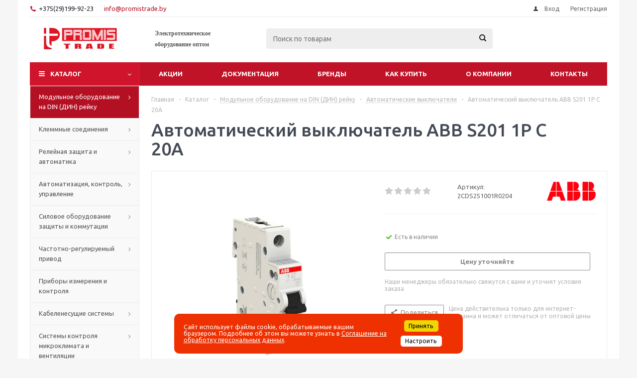

--- FILE ---
content_type: text/html; charset=UTF-8
request_url: https://promistrade.by/catalog/modulnoe_oborudovanie_na_din_din_reyku/avtomaticheskie_vyklyuchateli/avtomaticheskiy_vyklyuchatel_abb_s201_1p_c_20a/
body_size: 50315
content:
    <!DOCTYPE html>
<html xmlns="http://www.w3.org/1999/xhtml" xml:lang="ru" lang="ru" >
    <head>

<meta name="yandex-verification" content="c43e9fa9fa9ae6ba" />

<!-- Google Tag Manager -->
<script>(function(w,d,s,l,i){w[l]=w[l]||[];w[l].push({'gtm.start':
new Date().getTime(),event:'gtm.js'});var f=d.getElementsByTagName(s)[0],
j=d.createElement(s),dl=l!='dataLayer'?'&l='+l:'';j.async=true;j.src=
'https://www.googletagmanager.com/gtm.js?id='+i+dl;f.parentNode.insertBefore(j,f);
})(window,document,'script','dataLayer','GTM-TFPV8LT6');</script>
<!-- End Google Tag Manager -->

        <meta name="google-site-verification" content="A59WDA-cThGB3jpOeZ_2JsxN8HnYyPSIpDJVnOlVAOg"/>

        <title>Автоматический выключатель ABB S201 1P C 20A  - Promistrade</title>
        <meta name="viewport" content="initial-scale=1.0, width=device-width" />
        <meta name="HandheldFriendly" content="true" />
        <meta name="yes" content="yes" />
        <meta name="apple-mobile-web-app-status-bar-style" content="black" />
        <meta name="SKYPE_TOOLBAR" content="SKYPE_TOOLBAR_PARSER_COMPATIBLE" />
        <meta http-equiv="Content-Type" content="text/html; charset=UTF-8" />
<meta name="keywords" content="купить Автоматический выключатель ABB S201 1P C 20A, заказать Автоматический выключатель ABB S201 1P C 20A, оптом Автоматический выключатель ABB S201 1P C 20A, Автоматический выключатель ABB S201 1P C 20A с доставкой, Автоматический выключатель ABB S201 1P C 20A цены, Автоматический выключатель ABB S201 1P C 20A фото" />
<meta name="description" content="Миниатюрные автоматические выключатели System pro M Compact S200P ограничивают ток. Они имеют два различных механизма отключения: механизм термического отключения с задержкой для защиты от перегрузки и электромеханический механизм отключения для защиты от короткого замыкания. " />
<link href="/bitrix/js/ui/design-tokens/dist/ui.design-tokens.css?174722755826358"  rel="stylesheet" />
<link href="/bitrix/js/ui/fonts/opensans/ui.font.opensans.css?17472275632555"  rel="stylesheet" />
<link href="/bitrix/js/main/popup/dist/main.popup.bundle.css?174722757229861"  rel="stylesheet" />
<link href="/bitrix/js/main/loader/dist/loader.bundle.css?17472275742425"  rel="stylesheet" />
<link href="/bitrix/js/main/core/css/core_viewer.css?174722757361203"  rel="stylesheet" />
<link href="/bitrix/js/ui/entity-selector/dist/entity-selector.bundle.css?174722755724594"  rel="stylesheet" />
<link href="/bitrix/js/ui/buttons/dist/ui.buttons.bundle.css?174722756635411"  rel="stylesheet" />
<link href="/bitrix/js/ui/cnt/ui.cnt.css?17472275675214"  rel="stylesheet" />
<link href="/bitrix/js/main/core/css/core_date.css?174722757310481"  rel="stylesheet" />
<link href="/bitrix/js/fileman/html_editor/html-editor.css?174722757166036"  rel="stylesheet" />
<link href="/bitrix/templates/.default/components/bitrix/catalog/slam_catalog/style.css?17472275369975"  rel="stylesheet" />
<link href="/bitrix/templates/aspro_optimus/components/bitrix/iblock.vote/element_rating/style.css?1747227540345"  rel="stylesheet" />
<link href="/bitrix/components/bitrix/main.post.form/templates/.default/style.css?174722776429989"  rel="stylesheet" />
<link href="/bitrix/templates/aspro_optimus/css/jquery.fancybox.css?17472275404353"  data-template-style="true"  rel="stylesheet" />
<link href="/bitrix/templates/aspro_optimus/css/styles.css?1747227540127955"  data-template-style="true"  rel="stylesheet" />
<link href="/bitrix/templates/aspro_optimus/css/animation/animation_ext.css?17472275404934"  data-template-style="true"  rel="stylesheet" />
<link href="/bitrix/templates/aspro_optimus/css/jquery.mCustomScrollbar.min.css?174722754042839"  data-template-style="true"  rel="stylesheet" />
<link href="/bitrix/templates/aspro_optimus/ajax/ajax.css?1747227539326"  data-template-style="true"  rel="stylesheet" />
<link href="/bitrix/panel/main/popup.css?174722759122696"  data-template-style="true"  rel="stylesheet" />
<link href="/bitrix/components/awz/cookies.sett/templates/.default/style.css?17587830397950"  data-template-style="true"  rel="stylesheet" />
<link href="/bitrix/templates/aspro_optimus/styles.css?17484324363906"  data-template-style="true"  rel="stylesheet" />
<link href="/bitrix/templates/aspro_optimus/template_styles.css?1748432436405915"  data-template-style="true"  rel="stylesheet" />
<link href="/bitrix/templates/aspro_optimus/themes/custom_s1/theme.css?176484817836873"  data-template-style="true"  rel="stylesheet" />
<link href="/bitrix/templates/aspro_optimus/bg_color/light/bgcolors.css?174722754052"  data-template-style="true"  rel="stylesheet" />
<link href="/bitrix/templates/aspro_optimus/css/media.css?1747227540137762"  data-template-style="true"  rel="stylesheet" />
<link href="/bitrix/templates/aspro_optimus/css/fonts/font-awesome/css/font-awesome.min.css?174722754029063"  data-template-style="true"  rel="stylesheet" />
<link href="/bitrix/templates/aspro_optimus/css/print.css?17472275407290"  data-template-style="true"  rel="stylesheet" />
<link href="/bitrix/templates/aspro_optimus/css/custom.css?1758780218593"  data-template-style="true"  rel="stylesheet" />
<script>if(!window.BX)window.BX={};if(!window.BX.message)window.BX.message=function(mess){if(typeof mess==='object'){for(let i in mess) {BX.message[i]=mess[i];} return true;}};</script>
<script>(window.BX||top.BX).message({'JS_CORE_LOADING':'Загрузка...','JS_CORE_NO_DATA':'- Нет данных -','JS_CORE_WINDOW_CLOSE':'Закрыть','JS_CORE_WINDOW_EXPAND':'Развернуть','JS_CORE_WINDOW_NARROW':'Свернуть в окно','JS_CORE_WINDOW_SAVE':'Сохранить','JS_CORE_WINDOW_CANCEL':'Отменить','JS_CORE_WINDOW_CONTINUE':'Продолжить','JS_CORE_H':'ч','JS_CORE_M':'м','JS_CORE_S':'с','JSADM_AI_HIDE_EXTRA':'Скрыть лишние','JSADM_AI_ALL_NOTIF':'Показать все','JSADM_AUTH_REQ':'Требуется авторизация!','JS_CORE_WINDOW_AUTH':'Войти','JS_CORE_IMAGE_FULL':'Полный размер'});</script>

<script src="/bitrix/js/main/core/core.js?1747227573494198"></script>

<script>BX.Runtime.registerExtension({'name':'main.core','namespace':'BX','loaded':true});</script>
<script>BX.setJSList(['/bitrix/js/main/core/core_ajax.js','/bitrix/js/main/core/core_promise.js','/bitrix/js/main/polyfill/promise/js/promise.js','/bitrix/js/main/loadext/loadext.js','/bitrix/js/main/loadext/extension.js','/bitrix/js/main/polyfill/promise/js/promise.js','/bitrix/js/main/polyfill/find/js/find.js','/bitrix/js/main/polyfill/includes/js/includes.js','/bitrix/js/main/polyfill/matches/js/matches.js','/bitrix/js/ui/polyfill/closest/js/closest.js','/bitrix/js/main/polyfill/fill/main.polyfill.fill.js','/bitrix/js/main/polyfill/find/js/find.js','/bitrix/js/main/polyfill/matches/js/matches.js','/bitrix/js/main/polyfill/core/dist/polyfill.bundle.js','/bitrix/js/main/core/core.js','/bitrix/js/main/polyfill/intersectionobserver/js/intersectionobserver.js','/bitrix/js/main/lazyload/dist/lazyload.bundle.js','/bitrix/js/main/polyfill/core/dist/polyfill.bundle.js','/bitrix/js/main/parambag/dist/parambag.bundle.js']);
</script>
<script>BX.Runtime.registerExtension({'name':'jquery','namespace':'window','loaded':true});</script>
<script>BX.Runtime.registerExtension({'name':'ls','namespace':'window','loaded':true});</script>
<script>BX.Runtime.registerExtension({'name':'aspro_smart_position_dropdown','namespace':'window','loaded':true});</script>
<script>BX.Runtime.registerExtension({'name':'aspro_left_menu_aim','namespace':'window','loaded':true});</script>
<script>BX.Runtime.registerExtension({'name':'ui.design-tokens','namespace':'window','loaded':true});</script>
<script>BX.Runtime.registerExtension({'name':'main.pageobject','namespace':'window','loaded':true});</script>
<script>(window.BX||top.BX).message({'JS_CORE_LOADING':'Загрузка...','JS_CORE_NO_DATA':'- Нет данных -','JS_CORE_WINDOW_CLOSE':'Закрыть','JS_CORE_WINDOW_EXPAND':'Развернуть','JS_CORE_WINDOW_NARROW':'Свернуть в окно','JS_CORE_WINDOW_SAVE':'Сохранить','JS_CORE_WINDOW_CANCEL':'Отменить','JS_CORE_WINDOW_CONTINUE':'Продолжить','JS_CORE_H':'ч','JS_CORE_M':'м','JS_CORE_S':'с','JSADM_AI_HIDE_EXTRA':'Скрыть лишние','JSADM_AI_ALL_NOTIF':'Показать все','JSADM_AUTH_REQ':'Требуется авторизация!','JS_CORE_WINDOW_AUTH':'Войти','JS_CORE_IMAGE_FULL':'Полный размер'});</script>
<script>BX.Runtime.registerExtension({'name':'window','namespace':'window','loaded':true});</script>
<script>BX.Runtime.registerExtension({'name':'ui.fonts.opensans','namespace':'window','loaded':true});</script>
<script>BX.Runtime.registerExtension({'name':'main.popup','namespace':'BX.Main','loaded':true});</script>
<script>BX.Runtime.registerExtension({'name':'popup','namespace':'window','loaded':true});</script>
<script>BX.Runtime.registerExtension({'name':'fx','namespace':'window','loaded':true});</script>
<script>BX.Runtime.registerExtension({'name':'main.loader','namespace':'BX','loaded':true});</script>
<script>BX.Runtime.registerExtension({'name':'loader','namespace':'window','loaded':true});</script>
<script>(window.BX||top.BX).message({'DISK_MYOFFICE':false});(window.BX||top.BX).message({'JS_CORE_VIEWER_DOWNLOAD':'Скачать','JS_CORE_VIEWER_EDIT':'Редактировать','JS_CORE_VIEWER_DESCR_AUTHOR':'Автор','JS_CORE_VIEWER_DESCR_LAST_MODIFY':'Последние изменения','JS_CORE_VIEWER_TOO_BIG_FOR_VIEW':'Файл слишком большой для просмотра','JS_CORE_VIEWER_OPEN_WITH_GVIEWER':'Открыть файл в Google Viewer','JS_CORE_VIEWER_IFRAME_DESCR_ERROR':'К сожалению, не удалось открыть документ.','JS_CORE_VIEWER_IFRAME_PROCESS_SAVE_DOC':'Сохранение документа','JS_CORE_VIEWER_IFRAME_UPLOAD_DOC_TO_GOOGLE':'Загрузка документа','JS_CORE_VIEWER_IFRAME_CONVERT_ACCEPT':'Конвертировать','JS_CORE_VIEWER_IFRAME_CONVERT_DECLINE':'Отменить','JS_CORE_VIEWER_IFRAME_CONVERT_TO_NEW_FORMAT':'Документ будет сконвертирован в docx, xls, pptx, так как имеет старый формат.','JS_CORE_VIEWER_IFRAME_DESCR_SAVE_DOC':'Сохранить документ?','JS_CORE_VIEWER_IFRAME_SAVE_DOC':'Сохранить','JS_CORE_VIEWER_IFRAME_DISCARD_DOC':'Отменить изменения','JS_CORE_VIEWER_IFRAME_CHOICE_SERVICE_EDIT':'Редактировать с помощью','JS_CORE_VIEWER_IFRAME_SET_DEFAULT_SERVICE_EDIT':'Использовать для всех файлов','JS_CORE_VIEWER_IFRAME_CHOICE_SERVICE_EDIT_ACCEPT':'Применить','JS_CORE_VIEWER_IFRAME_CHOICE_SERVICE_EDIT_DECLINE':'Отменить','JS_CORE_VIEWER_IFRAME_UPLOAD_NEW_VERSION_IN_COMMENT':'Загрузил новую версию файла','JS_CORE_VIEWER_SERVICE_GOOGLE_DRIVE':'Google Docs','JS_CORE_VIEWER_SERVICE_SKYDRIVE':'MS Office Online','JS_CORE_VIEWER_IFRAME_CANCEL':'Отмена','JS_CORE_VIEWER_IFRAME_DESCR_SAVE_DOC_F':'В одном из окон вы редактируете данный документ. Если вы завершили работу над документом, нажмите \"#SAVE_DOC#\", чтобы загрузить измененный файл на портал.','JS_CORE_VIEWER_SAVE':'Сохранить','JS_CORE_VIEWER_EDIT_IN_SERVICE':'Редактировать в #SERVICE#','JS_CORE_VIEWER_NOW_EDITING_IN_SERVICE':'Редактирование в #SERVICE#','JS_CORE_VIEWER_SAVE_TO_OWN_FILES_MSGVER_1':'Сохранить на Битрикс24.Диск','JS_CORE_VIEWER_DOWNLOAD_TO_PC':'Скачать на локальный компьютер','JS_CORE_VIEWER_GO_TO_FILE':'Перейти к файлу','JS_CORE_VIEWER_DESCR_SAVE_FILE_TO_OWN_FILES':'Файл #NAME# успешно сохранен<br>в папку \"Файлы\\Сохраненные\"','JS_CORE_VIEWER_DESCR_PROCESS_SAVE_FILE_TO_OWN_FILES':'Файл #NAME# сохраняется<br>на ваш \"Битрикс24.Диск\"','JS_CORE_VIEWER_HISTORY_ELEMENT':'История','JS_CORE_VIEWER_VIEW_ELEMENT':'Просмотреть','JS_CORE_VIEWER_THROUGH_VERSION':'Версия #NUMBER#','JS_CORE_VIEWER_THROUGH_LAST_VERSION':'Последняя версия','JS_CORE_VIEWER_DISABLE_EDIT_BY_PERM':'Автор не разрешил вам редактировать этот документ','JS_CORE_VIEWER_IFRAME_UPLOAD_NEW_VERSION_IN_COMMENT_F':'Загрузила новую версию файла','JS_CORE_VIEWER_IFRAME_UPLOAD_NEW_VERSION_IN_COMMENT_M':'Загрузил новую версию файла','JS_CORE_VIEWER_IFRAME_CONVERT_TO_NEW_FORMAT_EX':'Документ будет сконвертирован в формат #NEW_FORMAT#, так как текущий формат #OLD_FORMAT# является устаревшим.','JS_CORE_VIEWER_CONVERT_TITLE':'Конвертировать в #NEW_FORMAT#?','JS_CORE_VIEWER_CREATE_IN_SERVICE':'Создать с помощью #SERVICE#','JS_CORE_VIEWER_NOW_CREATING_IN_SERVICE':'Создание документа в #SERVICE#','JS_CORE_VIEWER_SAVE_AS':'Сохранить как','JS_CORE_VIEWER_CREATE_DESCR_SAVE_DOC_F':'В одном из окон вы создаете новый документ. Если вы завершили работу над документом, нажмите \"#SAVE_AS_DOC#\", чтобы перейти к добавлению документа на портал.','JS_CORE_VIEWER_NOW_DOWNLOAD_FROM_SERVICE':'Загрузка документа из #SERVICE#','JS_CORE_VIEWER_EDIT_IN_LOCAL_SERVICE':'Редактировать на моём компьютере','JS_CORE_VIEWER_EDIT_IN_LOCAL_SERVICE_SHORT':'Редактировать на #SERVICE#','JS_CORE_VIEWER_SERVICE_LOCAL':'моём компьютере','JS_CORE_VIEWER_DOWNLOAD_B24_DESKTOP':'Скачать','JS_CORE_VIEWER_SERVICE_LOCAL_INSTALL_DESKTOP_MSGVER_1':'Для эффективного редактирования документов на компьютере, установите десктоп приложение и подключите Битрикс24.Диск','JS_CORE_VIEWER_SHOW_FILE_DIALOG_OAUTH_NOTICE':'Для просмотра файла, пожалуйста, авторизуйтесь в своем аккаунте <a id=\"bx-js-disk-run-oauth-modal\" href=\"#\">#SERVICE#<\/a>.','JS_CORE_VIEWER_SERVICE_OFFICE365':'Office365','JS_CORE_VIEWER_DOCUMENT_IS_LOCKED_BY':'Документ заблокирован на редактирование','JS_CORE_VIEWER_SERVICE_MYOFFICE':'МойОфис','JS_CORE_VIEWER_OPEN_PDF_PREVIEW':'Просмотреть pdf-версию файла','JS_CORE_VIEWER_AJAX_ACCESS_DENIED':'Не хватает прав для просмотра файла. Попробуйте обновить страницу.','JS_CORE_VIEWER_AJAX_CONNECTION_FAILED':'При попытке открыть файл возникла ошибка. Пожалуйста, попробуйте позже.','JS_CORE_VIEWER_AJAX_OPEN_NEW_TAB':'Открыть в новом окне','JS_CORE_VIEWER_AJAX_PRINT':'Распечатать','JS_CORE_VIEWER_TRANSFORMATION_IN_PROCESS':'Документ сохранён. Мы готовим его к показу.','JS_CORE_VIEWER_IFRAME_ERROR_TITLE':'Не удалось открыть документ','JS_CORE_VIEWER_DOWNLOAD_B24_DESKTOP_FULL':'Скачать приложение','JS_CORE_VIEWER_DOWNLOAD_DOCUMENT':'Скачать документ','JS_CORE_VIEWER_IFRAME_ERROR_COULD_NOT_VIEW':'К сожалению, не удалось просмотреть документ.','JS_CORE_VIEWER_ACTIONPANEL_MORE':'Ещё'});</script>
<script>BX.Runtime.registerExtension({'name':'viewer','namespace':'window','loaded':true});</script>
<script>(window.BX||top.BX).message({'UI_TAG_SELECTOR_SEARCH_PLACEHOLDER':'поиск','UI_TAG_SELECTOR_ADD_BUTTON_CAPTION':'Добавить','UI_TAG_SELECTOR_ADD_BUTTON_CAPTION_MORE':'Добавить еще','UI_TAG_SELECTOR_ADD_BUTTON_CAPTION_SINGLE':'Изменить','UI_TAG_SELECTOR_CREATE_BUTTON_CAPTION':'Создать','UI_SELECTOR_SEARCH_LOADER_TEXT':'Идет поиск дополнительных результатов...','UI_SELECTOR_SEARCH_TAB_TITLE':'Поиск','UI_SELECTOR_SEARCH_STUB_TITLE':'Нет совпадений','UI_SELECTOR_SEARCH_STUB_SUBTITLE_MSGVER_1':'Попробуйте изменить условия поиска','UI_SELECTOR_RECENT_TAB_TITLE':'Последние','UI_SELECTOR_ITEM_LINK_TITLE':'подробнее','UI_SELECTOR_TAB_STUB_TITLE':'В категории &laquo;#TAB_TITLE#&raquo; ничего не найдено','UI_SELECTOR_CREATE_ITEM_LABEL':'Создать:'});</script>
<script type="extension/settings" data-extension="ui.entity-selector">{"extensions":["catalog.entity-selector","highloadblock.entity-selector","seo.entity-selector"]}</script>
<script type="extension/settings" data-extension="catalog.entity-selector">{"entities":[{"id":"product","options":{"dynamicLoad":true,"dynamicSearch":true,"searchFields":[{"name":"supertitle","type":"string","system":true},{"name":"SEARCH_PROPERTIES","type":"string"},{"name":"PREVIEW_TEXT","type":"string"},{"name":"DETAIL_TEXT","type":"string"},{"name":"PARENT_NAME","type":"string"},{"name":"PARENT_SEARCH_PROPERTIES","type":"string"},{"name":"PARENT_PREVIEW_TEXT","type":"string"},{"name":"PARENT_DETAIL_TEXT","type":"string"}],"itemOptions":{"default":{"avatar":"\/bitrix\/js\/catalog\/entity-selector\/src\/images\/product.svg","captionOptions":{"fitContent":true,"maxWidth":150}}}}},{"id":"product_variation","options":{"dynamicLoad":false,"dynamicSearch":true,"searchFields":[{"name":"supertitle","type":"string","system":true},{"name":"SEARCH_PROPERTIES","type":"string"},{"name":"PREVIEW_TEXT","type":"string"},{"name":"DETAIL_TEXT","type":"string"},{"name":"PARENT_NAME","type":"string"},{"name":"PARENT_SEARCH_PROPERTIES","type":"string"},{"name":"PARENT_PREVIEW_TEXT","type":"string"},{"name":"PARENT_DETAIL_TEXT","type":"string"}],"itemOptions":{"default":{"avatar":"\/bitrix\/js\/catalog\/entity-selector\/src\/images\/product.svg","captionOptions":{"fitContent":true,"maxWidth":150}}}}},{"id":"variation","options":{"dynamicLoad":true,"dynamicSearch":true,"searchFields":[{"name":"supertitle","type":"string","system":true},{"name":"SEARCH_PROPERTIES","type":"string"},{"name":"PREVIEW_TEXT","type":"string"},{"name":"DETAIL_TEXT","type":"string"},{"name":"PARENT_NAME","type":"string"},{"name":"PARENT_SEARCH_PROPERTIES","type":"string"},{"name":"PARENT_PREVIEW_TEXT","type":"string"},{"name":"PARENT_DETAIL_TEXT","type":"string"}],"itemOptions":{"default":{"avatar":"\/bitrix\/js\/catalog\/entity-selector\/src\/images\/product.svg","captionOptions":{"fitContent":true,"maxWidth":150}}}}},{"id":"store","options":{"itemOptions":{"default":{"avatar":"\/bitrix\/js\/catalog\/entity-selector\/src\/images\/store.svg"}}}},{"id":"dynamic","options":{"itemOptions":{"default":{"avatar":"\/bitrix\/js\/catalog\/entity-selector\/src\/images\/dynamic.svg"}}}},{"id":"agent-contractor-product-variation","options":{"dynamicLoad":true,"dynamicSearch":true,"searchFields":[{"name":"supertitle","type":"string","system":true},{"name":"SEARCH_PROPERTIES","type":"string"},{"name":"PREVIEW_TEXT","type":"string"},{"name":"DETAIL_TEXT","type":"string"},{"name":"PARENT_NAME","type":"string"},{"name":"PARENT_SEARCH_PROPERTIES","type":"string"},{"name":"PARENT_PREVIEW_TEXT","type":"string"},{"name":"PARENT_DETAIL_TEXT","type":"string"}],"itemOptions":{"default":{"avatar":"\/bitrix\/js\/catalog\/entity-selector\/src\/images\/product.svg","captionOptions":{"fitContent":true,"maxWidth":150}}}}},{"id":"agent-contractor-section","options":{"dynamicLoad":true,"dynamicSearch":true,"searchFields":[{"name":"supertitle","type":"string","system":true},{"name":"SEARCH_PROPERTIES","type":"string"},{"name":"PREVIEW_TEXT","type":"string"},{"name":"DETAIL_TEXT","type":"string"},{"name":"PARENT_NAME","type":"string"},{"name":"PARENT_SEARCH_PROPERTIES","type":"string"},{"name":"PARENT_PREVIEW_TEXT","type":"string"},{"name":"PARENT_DETAIL_TEXT","type":"string"}],"itemOptions":{"default":{"avatar":"\/bitrix\/js\/catalog\/entity-selector\/src\/images\/product.svg","captionOptions":{"fitContent":true,"maxWidth":150}}},"tagOptions":{"default":{"textColor":"#535c69","bgColor":"#d2f95f"}}}}]}</script>
<script>BX.Runtime.registerExtension({'name':'catalog.entity-selector','namespace':'window','loaded':true});</script>
<script type="extension/settings" data-extension="highloadblock.entity-selector">{"entities":[{"id":"highloadblock-element","options":{"dynamicLoad":true,"dynamicSearch":true}}]}</script>
<script>BX.Runtime.registerExtension({'name':'highloadblock.entity-selector','namespace':'window','loaded':true});</script>
<script>BX.Runtime.registerExtension({'name':'ui.entity-selector','namespace':'BX.UI.EntitySelector','loaded':true});</script>
<script>(window.BX||top.BX).message({'UI_BUTTONS_SAVE_BTN_TEXT':'Сохранить','UI_BUTTONS_CREATE_BTN_TEXT':'Создать','UI_BUTTONS_ADD_BTN_TEXT':'Добавить','UI_BUTTONS_SEND_BTN_TEXT':'Отправить','UI_BUTTONS_CANCEL_BTN_TEXT':'Отменить','UI_BUTTONS_CLOSE_BTN_TEXT':'Закрыть','UI_BUTTONS_APPLY_BTN_TEXT':'Применить'});</script>
<script>BX.Runtime.registerExtension({'name':'ui.buttons','namespace':'BX.UI','loaded':true});</script>
<script>BX.Runtime.registerExtension({'name':'ui.cnt','namespace':'BX.UI','loaded':true});</script>
<script>(window.BX||top.BX).message({'AMPM_MODE':false});(window.BX||top.BX).message({'MONTH_1':'Январь','MONTH_2':'Февраль','MONTH_3':'Март','MONTH_4':'Апрель','MONTH_5':'Май','MONTH_6':'Июнь','MONTH_7':'Июль','MONTH_8':'Август','MONTH_9':'Сентябрь','MONTH_10':'Октябрь','MONTH_11':'Ноябрь','MONTH_12':'Декабрь','MONTH_1_S':'января','MONTH_2_S':'февраля','MONTH_3_S':'марта','MONTH_4_S':'апреля','MONTH_5_S':'мая','MONTH_6_S':'июня','MONTH_7_S':'июля','MONTH_8_S':'августа','MONTH_9_S':'сентября','MONTH_10_S':'октября','MONTH_11_S':'ноября','MONTH_12_S':'декабря','MON_1':'янв','MON_2':'фев','MON_3':'мар','MON_4':'апр','MON_5':'мая','MON_6':'июн','MON_7':'июл','MON_8':'авг','MON_9':'сен','MON_10':'окт','MON_11':'ноя','MON_12':'дек','DAY_OF_WEEK_0':'Воскресенье','DAY_OF_WEEK_1':'Понедельник','DAY_OF_WEEK_2':'Вторник','DAY_OF_WEEK_3':'Среда','DAY_OF_WEEK_4':'Четверг','DAY_OF_WEEK_5':'Пятница','DAY_OF_WEEK_6':'Суббота','DOW_0':'Вс','DOW_1':'Пн','DOW_2':'Вт','DOW_3':'Ср','DOW_4':'Чт','DOW_5':'Пт','DOW_6':'Сб','FD_SECOND_AGO_0':'#VALUE# секунд назад','FD_SECOND_AGO_1':'#VALUE# секунду назад','FD_SECOND_AGO_10_20':'#VALUE# секунд назад','FD_SECOND_AGO_MOD_1':'#VALUE# секунду назад','FD_SECOND_AGO_MOD_2_4':'#VALUE# секунды назад','FD_SECOND_AGO_MOD_OTHER':'#VALUE# секунд назад','FD_SECOND_DIFF_0':'#VALUE# секунд','FD_SECOND_DIFF_1':'#VALUE# секунда','FD_SECOND_DIFF_10_20':'#VALUE# секунд','FD_SECOND_DIFF_MOD_1':'#VALUE# секунда','FD_SECOND_DIFF_MOD_2_4':'#VALUE# секунды','FD_SECOND_DIFF_MOD_OTHER':'#VALUE# секунд','FD_SECOND_SHORT':'#VALUE#с','FD_MINUTE_AGO_0':'#VALUE# минут назад','FD_MINUTE_AGO_1':'#VALUE# минуту назад','FD_MINUTE_AGO_10_20':'#VALUE# минут назад','FD_MINUTE_AGO_MOD_1':'#VALUE# минуту назад','FD_MINUTE_AGO_MOD_2_4':'#VALUE# минуты назад','FD_MINUTE_AGO_MOD_OTHER':'#VALUE# минут назад','FD_MINUTE_DIFF_0':'#VALUE# минут','FD_MINUTE_DIFF_1':'#VALUE# минута','FD_MINUTE_DIFF_10_20':'#VALUE# минут','FD_MINUTE_DIFF_MOD_1':'#VALUE# минута','FD_MINUTE_DIFF_MOD_2_4':'#VALUE# минуты','FD_MINUTE_DIFF_MOD_OTHER':'#VALUE# минут','FD_MINUTE_0':'#VALUE# минут','FD_MINUTE_1':'#VALUE# минуту','FD_MINUTE_10_20':'#VALUE# минут','FD_MINUTE_MOD_1':'#VALUE# минуту','FD_MINUTE_MOD_2_4':'#VALUE# минуты','FD_MINUTE_MOD_OTHER':'#VALUE# минут','FD_MINUTE_SHORT':'#VALUE#мин','FD_HOUR_AGO_0':'#VALUE# часов назад','FD_HOUR_AGO_1':'#VALUE# час назад','FD_HOUR_AGO_10_20':'#VALUE# часов назад','FD_HOUR_AGO_MOD_1':'#VALUE# час назад','FD_HOUR_AGO_MOD_2_4':'#VALUE# часа назад','FD_HOUR_AGO_MOD_OTHER':'#VALUE# часов назад','FD_HOUR_DIFF_0':'#VALUE# часов','FD_HOUR_DIFF_1':'#VALUE# час','FD_HOUR_DIFF_10_20':'#VALUE# часов','FD_HOUR_DIFF_MOD_1':'#VALUE# час','FD_HOUR_DIFF_MOD_2_4':'#VALUE# часа','FD_HOUR_DIFF_MOD_OTHER':'#VALUE# часов','FD_HOUR_SHORT':'#VALUE#ч','FD_YESTERDAY':'вчера','FD_TODAY':'сегодня','FD_TOMORROW':'завтра','FD_DAY_AGO_0':'#VALUE# дней назад','FD_DAY_AGO_1':'#VALUE# день назад','FD_DAY_AGO_10_20':'#VALUE# дней назад','FD_DAY_AGO_MOD_1':'#VALUE# день назад','FD_DAY_AGO_MOD_2_4':'#VALUE# дня назад','FD_DAY_AGO_MOD_OTHER':'#VALUE# дней назад','FD_DAY_DIFF_0':'#VALUE# дней','FD_DAY_DIFF_1':'#VALUE# день','FD_DAY_DIFF_10_20':'#VALUE# дней','FD_DAY_DIFF_MOD_1':'#VALUE# день','FD_DAY_DIFF_MOD_2_4':'#VALUE# дня','FD_DAY_DIFF_MOD_OTHER':'#VALUE# дней','FD_DAY_AT_TIME':'#DAY# в #TIME#','FD_DAY_SHORT':'#VALUE#д','FD_MONTH_AGO_0':'#VALUE# месяцев назад','FD_MONTH_AGO_1':'#VALUE# месяц назад','FD_MONTH_AGO_10_20':'#VALUE# месяцев назад','FD_MONTH_AGO_MOD_1':'#VALUE# месяц назад','FD_MONTH_AGO_MOD_2_4':'#VALUE# месяца назад','FD_MONTH_AGO_MOD_OTHER':'#VALUE# месяцев назад','FD_MONTH_DIFF_0':'#VALUE# месяцев','FD_MONTH_DIFF_1':'#VALUE# месяц','FD_MONTH_DIFF_10_20':'#VALUE# месяцев','FD_MONTH_DIFF_MOD_1':'#VALUE# месяц','FD_MONTH_DIFF_MOD_2_4':'#VALUE# месяца','FD_MONTH_DIFF_MOD_OTHER':'#VALUE# месяцев','FD_MONTH_SHORT':'#VALUE#мес','FD_YEARS_AGO_0':'#VALUE# лет назад','FD_YEARS_AGO_1':'#VALUE# год назад','FD_YEARS_AGO_10_20':'#VALUE# лет назад','FD_YEARS_AGO_MOD_1':'#VALUE# год назад','FD_YEARS_AGO_MOD_2_4':'#VALUE# года назад','FD_YEARS_AGO_MOD_OTHER':'#VALUE# лет назад','FD_YEARS_DIFF_0':'#VALUE# лет','FD_YEARS_DIFF_1':'#VALUE# год','FD_YEARS_DIFF_10_20':'#VALUE# лет','FD_YEARS_DIFF_MOD_1':'#VALUE# год','FD_YEARS_DIFF_MOD_2_4':'#VALUE# года','FD_YEARS_DIFF_MOD_OTHER':'#VALUE# лет','FD_YEARS_SHORT_0':'#VALUE#л','FD_YEARS_SHORT_1':'#VALUE#г','FD_YEARS_SHORT_10_20':'#VALUE#л','FD_YEARS_SHORT_MOD_1':'#VALUE#г','FD_YEARS_SHORT_MOD_2_4':'#VALUE#г','FD_YEARS_SHORT_MOD_OTHER':'#VALUE#л','CAL_BUTTON':'Выбрать','CAL_TIME_SET':'Установить время','CAL_TIME':'Время','FD_LAST_SEEN_TOMORROW':'завтра в #TIME#','FD_LAST_SEEN_NOW':'только что','FD_LAST_SEEN_TODAY':'сегодня в #TIME#','FD_LAST_SEEN_YESTERDAY':'вчера в #TIME#','FD_LAST_SEEN_MORE_YEAR':'более года назад'});</script>
<script type="extension/settings" data-extension="main.date">{"formats":{"FORMAT_DATE":"DD.MM.YYYY","FORMAT_DATETIME":"DD.MM.YYYY HH:MI:SS","SHORT_DATE_FORMAT":"d.m.Y","MEDIUM_DATE_FORMAT":"j M Y","LONG_DATE_FORMAT":"j F Y","DAY_MONTH_FORMAT":"j F","DAY_SHORT_MONTH_FORMAT":"j M","SHORT_DAY_OF_WEEK_MONTH_FORMAT":"D, j F","SHORT_DAY_OF_WEEK_SHORT_MONTH_FORMAT":"D, j M","DAY_OF_WEEK_MONTH_FORMAT":"l, j F","FULL_DATE_FORMAT":"l, j F Y","SHORT_TIME_FORMAT":"H:i","LONG_TIME_FORMAT":"H:i:s"}}</script>
<script>BX.Runtime.registerExtension({'name':'main.date','namespace':'BX.Main','loaded':true});</script>
<script>(window.BX||top.BX).message({'WEEK_START':'1'});</script>
<script>BX.Runtime.registerExtension({'name':'date','namespace':'window','loaded':true});</script>
<script>BX.Runtime.registerExtension({'name':'timer','namespace':'window','loaded':true});</script>
<script>BX.Runtime.registerExtension({'name':'html_editor','namespace':'window','loaded':true});</script>
<script>BX.Runtime.registerExtension({'name':'currency.currency-core','namespace':'BX.Currency','loaded':true});</script>
<script>BX.Runtime.registerExtension({'name':'currency','namespace':'window','loaded':true});</script>
<script>(window.BX||top.BX).message({'LANGUAGE_ID':'ru','FORMAT_DATE':'DD.MM.YYYY','FORMAT_DATETIME':'DD.MM.YYYY HH:MI:SS','COOKIE_PREFIX':'BITRIX_SM','SERVER_TZ_OFFSET':'10800','UTF_MODE':'Y','SITE_ID':'s1','SITE_DIR':'/','USER_ID':'','SERVER_TIME':'1769142292','USER_TZ_OFFSET':'0','USER_TZ_AUTO':'Y','bitrix_sessid':'cbd983c64512684dd3ac9de26b77270a'});</script>


<script src="/bitrix/js/main/jquery/jquery-1.12.4.min.js?174722758297163"></script>
<script src="/bitrix/js/main/core/core_ls.js?174722757310430"></script>
<script src="/bitrix/js/main/ajax.js?174722757235509"></script>
<script src="/bitrix/js/main/pageobject/pageobject.js?1747227572864"></script>
<script src="/bitrix/js/main/core/core_window.js?174722757398766"></script>
<script src="/bitrix/js/main/popup/dist/main.popup.bundle.js?1747227572117034"></script>
<script src="/bitrix/js/main/core/core_fx.js?174722757316888"></script>
<script src="/bitrix/js/main/loader/dist/loader.bundle.js?17472275747198"></script>
<script src="/bitrix/js/main/core/core_viewer.js?1747227573144643"></script>
<script src="/bitrix/js/ui/entity-selector/dist/entity-selector.bundle.js?1747227557287370"></script>
<script src="/bitrix/js/ui/buttons/dist/ui.buttons.bundle.js?174722756669050"></script>
<script src="/bitrix/js/ui/cnt/dist/cnt.bundle.js?17472275677656"></script>
<script src="/bitrix/js/main/date/main.date.js?174722757247122"></script>
<script src="/bitrix/js/main/core/core_date.js?174722757336080"></script>
<script src="/bitrix/js/main/core/core_timer.js?17472275736316"></script>
<script src="/bitrix/js/fileman/html_editor/range.js?1747227572149119"></script>
<script src="/bitrix/js/fileman/html_editor/html-actions.js?1747227571124945"></script>
<script src="/bitrix/js/fileman/html_editor/html-views.js?174722757284811"></script>
<script src="/bitrix/js/fileman/html_editor/html-parser.js?1747227571104575"></script>
<script src="/bitrix/js/fileman/html_editor/html-base-controls.js?1747227572100707"></script>
<script src="/bitrix/js/fileman/html_editor/html-controls.js?1747227572175084"></script>
<script src="/bitrix/js/fileman/html_editor/html-components.js?174722757212580"></script>
<script src="/bitrix/js/fileman/html_editor/html-snippets.js?174722757124360"></script>
<script src="/bitrix/js/fileman/html_editor/html-editor.js?1747227572135545"></script>
<script src="/bitrix/js/main/dd.js?174722757214809"></script>
<script src="/bitrix/js/currency/currency-core/dist/currency-core.bundle.js?17472275547014"></script>
<script src="/bitrix/js/currency/core_currency.js?17472275541141"></script>
<script>BX.message({'PHONE':'Телефон','SOCIAL':'Социальные сети','DESCRIPTION':'Описание магазина','ITEMS':'Товары','LOGO':'Логотип','REGISTER_INCLUDE_AREA':'Текст о регистрации','AUTH_INCLUDE_AREA':'Текст об авторизации','FRONT_IMG':'Изображение компании','EMPTY_CART':'пуста','CATALOG_VIEW_MORE':'... Показать все','CATALOG_VIEW_LESS':'... Свернуть','JS_REQUIRED':'Заполните это поле!','JS_FORMAT':'Неверный формат!','JS_FILE_EXT':'Недопустимое расширение файла!','JS_PASSWORD_COPY':'Пароли не совпадают!','JS_PASSWORD_LENGTH':'Минимум 6 символов!','JS_ERROR':'Неверно заполнено поле!','JS_FILE_SIZE':'Максимальный размер 5мб!','JS_FILE_BUTTON_NAME':'Выберите файл','JS_FILE_DEFAULT':'Файл не найден','JS_DATE':'Некорректная дата!','JS_RECAPTCHA_ERROR':'Пройдите проверку','JS_REQUIRED_LICENSES':'Согласитесь с условиями!','JS_REQUIRED_OFFER':'Согласитесь с условиями!','FANCY_CLOSE':'Закрыть','FANCY_NEXT':'Следующий','FANCY_PREV':'Предыдущий','TOP_AUTH_REGISTER':'Регистрация','CALLBACK':'Заказать звонок','UNTIL_AKC':'До конца акции','TITLE_QUANTITY_BLOCK':'Остаток','TITLE_QUANTITY':'штук','TOTAL_SUMM_ITEM':'Общая стоимость ','RECAPTCHA_TEXT':'Подтвердите, что вы не робот','SUBSCRIBE_SUCCESS':'Вы успешно подписались','COUNTDOWN_SEC':'сек.','COUNTDOWN_MIN':'мин.','COUNTDOWN_HOUR':'час.','COUNTDOWN_DAY0':'дней','COUNTDOWN_DAY1':'день','COUNTDOWN_DAY2':'дня','COUNTDOWN_WEAK0':'Недель','COUNTDOWN_WEAK1':'Неделя','COUNTDOWN_WEAK2':'Недели','COUNTDOWN_MONTH0':'Месяцев','COUNTDOWN_MONTH1':'Месяц','COUNTDOWN_MONTH2':'Месяца','COUNTDOWN_YEAR0':'Лет','COUNTDOWN_YEAR1':'Год','COUNTDOWN_YEAR2':'Года','CATALOG_PARTIAL_BASKET_PROPERTIES_ERROR':'Заполнены не все свойства у добавляемого товара','CATALOG_EMPTY_BASKET_PROPERTIES_ERROR':'Выберите свойства товара, добавляемые в корзину в параметрах компонента','CATALOG_ELEMENT_NOT_FOUND':'Элемент не найден','ERROR_ADD2BASKET':'Ошибка добавления товара в корзину','CATALOG_SUCCESSFUL_ADD_TO_BASKET':'Успешное добавление товара в корзину','ERROR_BASKET_TITLE':'Ошибка корзины','ERROR_BASKET_PROP_TITLE':'Выберите свойства, добавляемые в корзину','ERROR_BASKET_BUTTON':'Выбрать','BASKET_TOP':'Корзина в шапке','ERROR_ADD_DELAY_ITEM':'Ошибка отложенной корзины','VIEWED_TITLE':'Ранее вы смотрели','VIEWED_BEFORE':'Ранее вы смотрели','BEST_TITLE':'Лучшие предложения','CT_BST_SEARCH_BUTTON':'Поиск','CT_BST_SEARCH2_BUTTON':'Найти','BASKET_PRINT_BUTTON':'Распечатать','BASKET_CLEAR_ALL_BUTTON':'Очистить','BASKET_QUICK_ORDER_BUTTON':'Быстрый заказ','BASKET_CONTINUE_BUTTON':'Продолжить покупки','BASKET_ORDER_BUTTON':'Оформить заказ','SHARE_BUTTON':'Поделиться','BASKET_CHANGE_TITLE':'Ваш заказ','BASKET_CHANGE_LINK':'Изменить','FROM':'от','TITLE_BLOCK_VIEWED_NAME':'Ранее вы смотрели','T_BASKET':'Корзина заказа','FILTER_EXPAND_VALUES':'Показать все','FILTER_HIDE_VALUES':'Свернуть','FULL_ORDER':'Полный заказ','ITEM_ECONOMY':'Экономия','JS_FORMAT_ORDER':'имеет неверный формат','S_MOBILE_MENU':'Меню'})</script>
<script>window.lazySizesConfig = window.lazySizesConfig || {};lazySizesConfig.loadMode = 2;lazySizesConfig.expand = 100;lazySizesConfig.expFactor = 1;lazySizesConfig.hFac = 0.1;window.lazySizesConfig.lazyClass = "lazy";</script>
<link rel="shortcut icon" href="/favicon.png" type="image/png" />
<link rel="apple-touch-icon" sizes="180x180" href="/upload/aspro.optimus/c97/vu9spyq7gq6dpd6z0edkuxnxqvxurh1v/180x180.png" />
<style>html {--theme-base-color:#CF142B;}</style>
<meta property="og:description" content="Миниатюрные автоматические выключатели System pro M Compact S200P ограничивают ток. Они имеют два различных механизма отключения: механизм термического отключения с задержкой для защиты от перегрузки и электромеханический механизм отключения для защиты от короткого замыкания. " />
<meta property="og:image" content="https://promistrade.by:443/upload/iblock/53d/6ck13h0ne6fk12levuzslyug9i6efvbg.jpeg" />
<link rel="image_src" href="https://promistrade.by:443/upload/iblock/53d/6ck13h0ne6fk12levuzslyug9i6efvbg.jpeg"  />
<meta property="og:title" content="Автоматический выключатель ABB S201 1P C 20A  - Promistrade" />
<meta property="og:type" content="website" />
<meta property="og:url" content="https://promistrade.by:443/catalog/modulnoe_oborudovanie_na_din_din_reyku/avtomaticheskie_vyklyuchateli/avtomaticheskiy_vyklyuchatel_abb_s201_1p_c_20a/" />



<script src="/bitrix/templates/aspro_optimus/js/lazysizes.min.js?17472275397057"></script>
<script src="/bitrix/templates/aspro_optimus/js/ls.unveilhooks.min.js?17472275391467"></script>
<script src="/bitrix/templates/aspro_optimus/js/jquery.actual.min.js?17472275391251"></script>
<script src="/bitrix/templates/aspro_optimus/js/jqModal.js?174722753912439"></script>
<script src="/bitrix/templates/aspro_optimus/js/jquery.fancybox.js?174722753945895"></script>
<script src="/bitrix/templates/aspro_optimus/js/jquery.history.js?174722753921571"></script>
<script src="/bitrix/templates/aspro_optimus/js/jquery.flexslider.js?174722753955515"></script>
<script src="/bitrix/templates/aspro_optimus/js/jquery.validate.min.js?174722753922257"></script>
<script src="/bitrix/templates/aspro_optimus/js/jquery.inputmask.bundle.min.js?1747227539118400"></script>
<script src="/bitrix/templates/aspro_optimus/js/jquery.easing.1.3.js?17472275398095"></script>
<script src="/bitrix/templates/aspro_optimus/js/equalize.min.js?1747227539588"></script>
<script src="/bitrix/templates/aspro_optimus/js/jquery.alphanumeric.js?17472275391972"></script>
<script src="/bitrix/templates/aspro_optimus/js/jquery.cookie.js?17472275393066"></script>
<script src="/bitrix/templates/aspro_optimus/js/jquery.plugin.min.js?17472275393181"></script>
<script src="/bitrix/templates/aspro_optimus/js/jquery.countdown.min.js?174722753913137"></script>
<script src="/bitrix/templates/aspro_optimus/js/jquery.countdown-ru.js?17472275391400"></script>
<script src="/bitrix/templates/aspro_optimus/js/jquery.ikSelect.js?174722753932030"></script>
<script src="/bitrix/templates/aspro_optimus/js/sly.js?174722753959910"></script>
<script src="/bitrix/templates/aspro_optimus/js/equalize_ext.js?17472275392846"></script>
<script src="/bitrix/templates/aspro_optimus/js/jquery.mousewheel-3.0.6.min.js?17472275391393"></script>
<script src="/bitrix/templates/aspro_optimus/js/jquery.mCustomScrollbar.min.js?174722753939873"></script>
<script src="/bitrix/templates/aspro_optimus/js/jquery.dotdotdot.js?17472275395908"></script>
<script src="/bitrix/templates/aspro_optimus/js/velocity.js?174722753944791"></script>
<script src="/bitrix/templates/aspro_optimus/js/velocity.ui.js?174722753913257"></script>
<script src="/bitrix/templates/aspro_optimus/js/jquery.appear.js?17472275393188"></script>
<script src="/bitrix/templates/aspro_optimus/js/main.js?1747227539226676"></script>
<script src="/bitrix/components/bitrix/search.title/script.js?17472277559847"></script>
<script src="/bitrix/templates/aspro_optimus/components/bitrix/search.title/catalog/script.js?17472275411258"></script>
<script src="/bitrix/templates/aspro_optimus/js/smartPositionDropdown.js?1747227539683"></script>
<script src="/bitrix/templates/aspro_optimus/js/leftMenuAim.js?1747227539750"></script>
<script src="/bitrix/components/awz/cookies.sett/templates/.default/script.js?17587830397109"></script>
<script src="/bitrix/templates/aspro_optimus/js/custom.js?17472275394287"></script>
<script src="/bitrix/templates/aspro_optimus/components/bitrix/catalog.element/main/script.js?1747227541108331"></script>
<script src="/bitrix/templates/aspro_optimus/components/bitrix/forum.topic.reviews/main2/script.js?174722754127615"></script>
<script src="/bitrix/components/bitrix/main.post.form/templates/.default/script.js?1747227764127385"></script>

                
									
			        <!--[if gte IE 9]><style>.basket_button, .button30, .icon {filter: none;}</style><![endif]-->
                <link href='https://fonts.googleapis.com/css?family=Ubuntu:400,500,700,400italic&subset=latin,cyrillic' rel='stylesheet'>
        <!-- Marquiz script start -->
        <script>
            (function(w, d, s, o){
                var j = d.createElement(s); j.async = true; j.src = '//script.marquiz.ru/v2.js';j.onload = function() {
                    if (document.readyState !== 'loading') Marquiz.init(o);
                    else document.addEventListener("DOMContentLoaded", function() {
                        Marquiz.init(o);
                    });
                };
                d.head.insertBefore(j, d.head.firstElementChild);
            })(window, document, 'script', {
                    host: '//quiz.marquiz.ru',
                    region: 'ru',
                    id: '6909ce1f4abadc0019b6a1e9',
                    autoOpen: false,
                    autoOpenFreq: 'once',
                    openOnExit: false,
                    disableOnMobile: false
                }
            );
        </script>
        <!-- Marquiz script end -->

    </head>
<body class='' id="main">

   <!-- Google Tag Manager (noscript) -->
<noscript><iframe src="https://www.googletagmanager.com/ns.html?id=GTM-TFPV8LT6"
height="0" width="0" style="display:none;visibility:hidden"></iframe></noscript>
<!-- End Google Tag Manager (noscript) -->

    <div id="panel"></div>
<!--'start_frame_cache_basketitems-component-block'-->	<div id="ajax_basket"></div>
<!--'end_frame_cache_basketitems-component-block'-->					<script>
			BX.message({'MIN_ORDER_PRICE_TEXT':'<b>Минимальная сумма заказа #PRICE#<\/b><br/>Пожалуйста, добавьте еще товаров в корзину','LICENSES_TEXT':'Я согласен на <a href=\"/include/licenses_detail.php\" target=\"_blank\">обработку персональных данных<\/a>','OFFER_TEXT':'Согласен с <a href=\"/include/offer_detail.php\" target=\"_blank\">публичной офертой<\/a>'});

			var arOptimusOptions = ({
				"SITE_DIR" : "/",
				"SITE_ID" : "s1",
				"SITE_TEMPLATE_PATH" : "/bitrix/templates/aspro_optimus",
				"FORM" : ({
					"ASK_FORM_ID" : "ASK",
					"SERVICES_FORM_ID" : "SERVICES",
					"FEEDBACK_FORM_ID" : "FEEDBACK",
					"CALLBACK_FORM_ID" : "CALLBACK",
					"RESUME_FORM_ID" : "RESUME",
					"TOORDER_FORM_ID" : "TOORDER",
					"CHEAPER_FORM_ID" : "CHEAPER",
					"DELIVERY_FORM_ID" : "DELIVERY",
				}),
				"PAGES" : ({
					"FRONT_PAGE" : "",
					"BASKET_PAGE" : "",
					"ORDER_PAGE" : "",
					"PERSONAL_PAGE" : "",
					"CATALOG_PAGE" : "1",
					"CATALOG_PAGE_URL" : "/catalog/",
				}),
				"PRICES" : ({
					"MIN_PRICE" : "0 р",
				}),
				"THEME" : ({
					"THEME_SWITCHER" : "n",
					"COLOR_THEME" : "custom",
					"CUSTOM_COLOR_THEME" : "cf142b",
					"LOGO_IMAGE" : "/upload/aspro.optimus/e77/7gdme584ktbqs00li7lch2vx5jlisy63/202x45.png",
					"FAVICON_IMAGE" : "/favicon.png",
					"APPLE_TOUCH_ICON_IMAGE" : "/upload/aspro.optimus/c97/vu9spyq7gq6dpd6z0edkuxnxqvxurh1v/180x180.png",
					"BANNER_WIDTH" : "",
					"BANNER_ANIMATIONTYPE" : "SLIDE_HORIZONTAL",
					"BANNER_SLIDESSHOWSPEED" : "5000",
					"BANNER_ANIMATIONSPEED" : "600",
					"HEAD" : ({
						"VALUE" : "",
						"MENU" : "",
						"MENU_COLOR" : "",
						"HEAD_COLOR" : "",
					}),
					"BASKET" : "normal",
					"STORES" : "",
					"STORES_SOURCE" : "iblock",
					"TYPE_SKU" : "type_1",
					"TYPE_VIEW_FILTER" : "vertical",
					"MOBILE_CATALOG_BLOCK_COMPACT" : "y",
					"SHOW_BASKET_ONADDTOCART" : "Y",
					"SHOW_BASKET_PRINT" : "Y",
					"SHOW_ONECLICKBUY_ON_BASKET_PAGE" : "Y",
					"PHONE_MASK" : "+375 (99) 999-99-99",
					"VALIDATE_PHONE_MASK" : "",
					"SCROLLTOTOP_TYPE" : "ROUND_GREY",
					"SCROLLTOTOP_POSITION" : "PADDING",
					"MENU_POSITION" : "line",
					"MENU_TYPE_VIEW" : "hover",
					"SHOW_LICENCE" : "Y",
					"LICENCE_CHECKED" : "N",
					"SHOW_OFFER" : "Y",
					"OFFER_CHECKED" : "N",
					"DISCOUNT_PRICE" : "",
					"DETAIL_PICTURE_MODE" : "POPUP",
					"SHOW_TOTAL_SUMM" : "Y",
					"CHANGE_TITLE_ITEM" : "Y",
					"ONE_CLICK_BUY_CAPTCHA" :"N",
					"EMPTY_PRICE_TEXT" : "",
					'LOGIN_EQUAL_EMAIL': 'Y',
				}),
				"COUNTERS":({
					"YANDEX_COUNTER" : "0",
					"YANDEX_ECOMERCE" : "Y",
					"USE_YA_COUNTER" : "N",
					"YA_COUNTER_ID" : "",
					"USE_FORMS_GOALS" : "SINGLE",
					"USE_BASKET_GOALS" : "Y",
					"USE_1CLICK_GOALS" : "Y",
					"USE_FASTORDER_GOALS" : "Y",
					"USE_FULLORDER_GOALS" : "Y",
					"USE_DEBUG_GOALS" : "N",
					"GOOGLE_COUNTER" : "0",
					"GOOGLE_ECOMERCE" : "N",
					"TYPE":{
						"ONE_CLICK":"Покупка в 1 клик",
						"QUICK_ORDER":"Быстрый заказ",
					},
					"GOOGLE_EVENTS":{
						"ADD2BASKET": "addToCart",
						"REMOVE_BASKET": "removeFromCart",
						"CHECKOUT_ORDER": "checkout",
						"PURCHASE": "gtm.dom",
					}
				}),
				"JS_ITEM_CLICK":({
					"precision" : 6,
					"precisionFactor" : Math.pow(10,6)
				})
			});

			$(document).ready(function(){
				$.extend( $.validator.messages, {
					required: BX.message('JS_REQUIRED'),
					email: BX.message('JS_FORMAT'),
					equalTo: BX.message('JS_PASSWORD_COPY'),
					minlength: BX.message('JS_PASSWORD_LENGTH'),
					remote: BX.message('JS_ERROR')
				});

				$.validator.addMethod(
					'regexp', function( value, element, regexp ){
						var re = new RegExp( regexp );
						return this.optional( element ) || re.test( value );
					},
					BX.message('JS_FORMAT')
				);

				$.validator.addMethod(
					'filesize', function( value, element, param ){
						return this.optional( element ) || ( element.files[0].size <= param )
					},
					BX.message('JS_FILE_SIZE')
				);

				$.validator.addMethod(
					'date', function( value, element, param ) {
						var status = false;
						if(!value || value.length <= 0){
							status = false;
						}
						else{
							// html5 date allways yyyy-mm-dd
							var re = new RegExp('^([0-9]{4})(.)([0-9]{2})(.)([0-9]{2})$');
							var matches = re.exec(value);
							if(matches){
								var composedDate = new Date(matches[1], (matches[3] - 1), matches[5]);
								status = ((composedDate.getMonth() == (matches[3] - 1)) && (composedDate.getDate() == matches[5]) && (composedDate.getFullYear() == matches[1]));
							}
							else{
								// firefox
								var re = new RegExp('^([0-9]{2})(.)([0-9]{2})(.)([0-9]{4})$');
								var matches = re.exec(value);
								if(matches){
									var composedDate = new Date(matches[5], (matches[3] - 1), matches[1]);
									status = ((composedDate.getMonth() == (matches[3] - 1)) && (composedDate.getDate() == matches[1]) && (composedDate.getFullYear() == matches[5]));
								}
							}
						}
						return status;
					}, BX.message('JS_DATE')
				);

				$.validator.addMethod(
					'extension', function(value, element, param){
						param = typeof param === 'string' ? param.replace(/,/g, '|') : 'png|jpe?g|gif';
						return this.optional(element) || value.match(new RegExp('.(' + param + ')$', 'i'));
					}, BX.message('JS_FILE_EXT')
				);

				$.validator.addMethod(
					'captcha', function( value, element, params ){
						return $.validator.methods.remote.call(this, value, element,{
							url: arOptimusOptions['SITE_DIR'] + 'ajax/check-captcha.php',
							type: 'post',
							data:{
								captcha_word: value,
								captcha_sid: function(){
									return $(element).closest('form').find('input[name="captcha_sid"]').val();
								}
							}
						});
					},
					BX.message('JS_ERROR')
				);

				$.validator.addMethod(
					'recaptcha', function(value, element, param){
						var id = $(element).closest('form').find('.g-recaptcha').attr('data-widgetid');
						if(typeof id !== 'undefined'){
							return grecaptcha.getResponse(id) != '';
						}
						else{
							return true;
						}
					}, BX.message('JS_RECAPTCHA_ERROR')
				);

				$.validator.addClassRules({
					'phone':{
						regexp: arOptimusOptions['THEME']['VALIDATE_PHONE_MASK']
					},
					'confirm_password':{
						equalTo: 'input[name="REGISTER\[PASSWORD\]"]',
						minlength: 6
					},
					'password':{
						minlength: 6
					},
					'inputfile':{
						extension: arOptimusOptions['THEME']['VALIDATE_FILE_EXT'],
						filesize: 5000000
					},
					'captcha':{
						captcha: ''
					},
					'recaptcha':{
						recaptcha: ''
					}
				});

				if(arOptimusOptions['THEME']['PHONE_MASK']){
					$('input.phone').inputmask('mask', {'mask': arOptimusOptions['THEME']['PHONE_MASK']});
				}

				jqmEd('feedback', arOptimusOptions['FORM']['FEEDBACK_FORM_ID']);
				jqmEd('ask', arOptimusOptions['FORM']['ASK_FORM_ID'], '.ask_btn');
				jqmEd('services', arOptimusOptions['FORM']['SERVICES_FORM_ID'], '.services_btn','','.services_btn');
				if($('.resume_send').length){
					$(document).on('click', '.resume_send', function(e) {	
						$("body").append("<span class='resume_send_wr' style='display:none;'></span>");
						jqmEd('resume', arOptimusOptions['FORM']['RESUME_FORM_ID'], '.resume_send_wr','', this);
						$("body .resume_send_wr").click();
						$("body .resume_send_wr").remove();
					})
				}
				jqmEd('callback', arOptimusOptions['FORM']['CALLBACK_FORM_ID'], '.callback_btn');
				//jqmEd('cheaper', arOptimusOptions['FORM']['CHEAPER_FORM_ID'], '.cheaper');

			});
			</script>
					    <div id="mobilefilter" class="visible-xs visible-sm scrollbar-filter"></div>
<div class="wrapper catalog_page with_fast_view  hidden-compare compact-catalog basket_normal colored banner_auto">
    <div class="header_wrap ">
                    <div class="top-h-row">
                <div class="wrapper_inner">
                    <div class="top_inner">
                        <div class="content_menu">
                                                    </div>
                        <div class="phones">
                            <div class="phone_block">
										<span class="phone_wrap">
											<span class="icons fa fa-phone"></span>
											<span class="phone_text">
												<a href="tel:+375291999223" rel="nofollow">+375(29)199-92-23</a><br>											</span>
										</span>
										<span class="order_wrap_btn">
                                                                                        <span class="email_btn">info@promistrade.by</span>
										</span>
                            </div>
                        </div>
                        <div class="h-user-block" id="personal_block">
                            <form id="auth_params" action="/ajax/show_personal_block.php">
	<input type="hidden" name="REGISTER_URL" value="/auth/registration/" />
	<input type="hidden" name="FORGOT_PASSWORD_URL" value="/auth/forgot-password/" />
	<input type="hidden" name="PROFILE_URL" value="/personal/" />
	<input type="hidden" name="SHOW_ERRORS" value="Y" />
</form>
<!--'start_frame_cache_iIjGFB'-->	<div class="module-enter no-have-user">
		<!--noindex-->
			<a class="avtorization-call icon" rel="nofollow" href="/auth/"><span>Вход</span></a>
			<a class="register" rel="nofollow" href="/auth/registration/"><span>Регистрация</span></a>
		<!--/noindex-->
	</div>
<!--'end_frame_cache_iIjGFB'-->                        </div>
                        <div class="clearfix"></div>
                    </div>
                </div>
            </div>
                <header id="header" class="page-header">
            <div class="wrapper_inner">
                <div class="top_br"></div>
                <table class="middle-h-row">
                    <tr>
                        <td class="logo_wrapp">
                            <div class="logo nofill_n">
                                <a href="/"><img src="/upload/aspro.optimus/e77/7gdme584ktbqs00li7lch2vx5jlisy63/202x45.png" alt="Promistrade" title="Promistrade" data-src="" /></a>	                            </div>
                        </td>
                        <td class="text_wrapp">
                            <div class="slogan">
                                <span style="color: #555555;">
<div>
 <span style="font-size: 9pt; font-family: &quot;Courier New&quot;; color: #363636;"><b><span style="font-family: Verdana; color: #555555;">Электротехническое оборудование оптом</span></b></span>
</div>
 </span>                            </div>
                        </td>
                        <td  class="center_block">
                            <div class="search">
                                	<div id="title-search" class="stitle_form">
		<form action="/catalog/">
			<div class="form-control1 bg">
				<input id="title-searchs-input" type="text" name="q" value="" size="40" class="text small_block" maxlength="100" autocomplete="off" placeholder="Поиск по товарам" />
				<input name="s" type="submit" value="Поиск" class="button icon" />
				<span class="close-block inline-search-hide">
					<i class="svg inline close-icons svg-inline-svg-close" aria-hidden="true" ><svg xmlns="http://www.w3.org/2000/svg" width="16" height="16" viewBox="0 0 16 16"><defs><style>.cccls-1{fill:#222;fill-rule:evenodd;}</style></defs><path data-name="Rounded Rectangle 114 copy 3" class="cccls-1" d="M334.411,138l6.3,6.3a1,1,0,0,1,0,1.414,0.992,0.992,0,0,1-1.408,0l-6.3-6.306-6.3,6.306a1,1,0,0,1-1.409-1.414l6.3-6.3-6.293-6.3a1,1,0,0,1,1.409-1.414l6.3,6.3,6.3-6.3A1,1,0,0,1,340.7,131.7Z" transform="translate(-325 -130)"/></svg>
</i>					
				</span>
			</div>
		</form>
	</div>


<div class="search-overlay"></div>


<script>
var jsControl = new JCTitleSearch({
    //'WAIT_IMAGE': '/bitrix/themes/.default/images/wait.gif',
    'AJAX_PAGE' : '/catalog/modulnoe_oborudovanie_na_din_din_reyku/avtomaticheskie_vyklyuchateli/avtomaticheskiy_vyklyuchatel_abb_s201_1p_c_20a/',
    'CONTAINER_ID': 'title-search',
    'INPUT_ID': 'title-searchs-input',
    'MIN_QUERY_LEN': 2
});
$("#title-searchs-input").focus(function() { $(this).parents("form").find("button[type='submit']").addClass("hover"); });
$("#title-searchs-input").blur(function() { $(this).parents("form").find("button[type='submit']").removeClass("hover"); });
</script>
                            </div>
                        </td>
                        <td class="basket_wrapp">
                                                            <div class="wrapp_all_icons">
                                    <div class="header-compare-block icon_block iblock compare-line" id="compare_line" >
                                                                            </div>
                                    <div class="header-cart basket-line" id="basket_line">
                                        <div class="basket_fly">
	<div class="opener">
					<div title="Корзина пуста" data-type="AnDelCanBuy" class="basket_count small clicked empty">
				<a href="/basket/"></a>
				<div class="wraps_icon_block basket">
					<div class="count empty_items">
						<span>
							<span class="items">
								<span>0</span>
							</span>
						</span>
					</div>
				</div>
			</div>
			<div title="Список отложенных товаров пуст" data-type="DelDelCanBuy" class="wish_count small clicked empty">
				<a href="/basket/#delayed"></a>
				<div class="wraps_icon_block delay">
					<div class="count empty_items">
						<span>
							<span class="items">
								<span>0</span>
							</span>
						</span>
					</div>
				</div>
			</div>
				<div title="Сравнение товаров" class="compare_count small">
			<a href="/catalog/compare.php"></a>
			<div id="compare_fly" class="wraps_icon_block compare">
				<div class="count empty_items">
					<span>
						<span class="items">
							<span>0</span>
						</span>
					</span>
				</div>
			</div>
		</div>
		<div title="Вход\регистрация" class="user_block small">
			<a href="/auth/"></a>
			<div class="wraps_icon_block no_img user_reg"></div>
		</div>
	</div>
	<div class="basket_sort">
		<span class="basket_title">Корзина заказа</span>
	</div>
</div>
<!--'start_frame_cache_header-cart'-->									<script>
				$(document).ready(function() {
					$.ajax({
						url: arOptimusOptions['SITE_DIR'] + 'ajax/show_basket_top.php',
						type: 'post',
						success: function(html){
							$('#basket_line, #basket_line_fixed').html(html);
							$('.header-compare-block').css({'opacity':'1'});
						}
					});
				});
			</script>
			<!--'end_frame_cache_header-cart'-->                                    </div>
                                </div>
                                                        <div class="clearfix"></div>
                        </td>
                    </tr>
                </table>
            </div>
            <div class="catalog_menu menu_colored">
                <div class="wrapper_inner">
                    <div class="wrapper_middle_menu wrap_menu">
                        <ul class="menu adaptive">
                            <li class="menu_opener">
                                	<div class="wrap_icon_search search_in_menu">
		<button class="top-btn inline-search-show ">
			<i class="svg inline  svg-inline-search-top" aria-hidden="true" ><svg width="15" height="15" viewBox="0 0 15 15" fill="none" xmlns="http://www.w3.org/2000/svg"><path fill-rule="evenodd" clip-rule="evenodd" d="M13.6989 13.6989C13.5966 13.802 13.475 13.8838 13.3409 13.9397C13.2069 13.9955 13.0631 14.0243 12.9179 14.0243C12.7727 14.0243 12.6289 13.9955 12.4949 13.9397C12.3608 13.8838 12.2392 13.802 12.1369 13.6989L9.4029 10.9649C8.16747 11.811 6.66059 12.1653 5.17756 11.9583C3.69452 11.7514 2.34223 10.998 1.38567 9.84599C0.42911 8.69394 -0.0627673 7.22621 0.00642194 5.7304C0.0756111 4.23459 0.700884 2.81853 1.75971 1.75971C2.81854 0.700881 4.23459 0.0756111 5.7304 0.00642192C7.2262 -0.0627673 8.69394 0.429112 9.84599 1.38567C10.998 2.34223 11.7514 3.69453 11.9583 5.17756C12.1653 6.66059 11.811 8.16746 10.9649 9.4029L13.6989 12.1369C13.802 12.2392 13.8838 12.3608 13.9397 12.4949C13.9955 12.6289 14.0243 12.7727 14.0243 12.9179C14.0243 13.0631 13.9955 13.2069 13.9397 13.3409C13.8838 13.475 13.802 13.5966 13.6989 13.6989ZM6.0159 2.0159C5.22477 2.0159 4.45141 2.25049 3.79362 2.69002C3.13582 3.12954 2.62313 3.75426 2.32038 4.48516C2.01763 5.21607 1.93842 6.02033 2.09276 6.79626C2.2471 7.57218 2.62806 8.28491 3.18747 8.84432C3.74688 9.40373 4.45961 9.7847 5.23553 9.93904C6.01146 10.0934 6.81572 10.0142 7.54663 9.71142C8.27753 9.40866 8.90225 8.89597 9.34178 8.23818C9.78131 7.58038 10.0159 6.80702 10.0159 6.0159C10.0159 4.95503 9.59447 3.93761 8.84433 3.18747C8.09418 2.43732 7.07676 2.0159 6.0159 2.0159Z" fill="white"/></svg></i>		</button>
	</div>
	<div class="wrap_icon_search search_in_menu">
		<button class="top-btn inline-search-show ">
			<i class="svg inline  svg-inline-search-top" aria-hidden="true" ><svg width="15" height="15" viewBox="0 0 15 15" fill="none" xmlns="http://www.w3.org/2000/svg"><path fill-rule="evenodd" clip-rule="evenodd" d="M13.6989 13.6989C13.5966 13.802 13.475 13.8838 13.3409 13.9397C13.2069 13.9955 13.0631 14.0243 12.9179 14.0243C12.7727 14.0243 12.6289 13.9955 12.4949 13.9397C12.3608 13.8838 12.2392 13.802 12.1369 13.6989L9.4029 10.9649C8.16747 11.811 6.66059 12.1653 5.17756 11.9583C3.69452 11.7514 2.34223 10.998 1.38567 9.84599C0.42911 8.69394 -0.0627673 7.22621 0.00642194 5.7304C0.0756111 4.23459 0.700884 2.81853 1.75971 1.75971C2.81854 0.700881 4.23459 0.0756111 5.7304 0.00642192C7.2262 -0.0627673 8.69394 0.429112 9.84599 1.38567C10.998 2.34223 11.7514 3.69453 11.9583 5.17756C12.1653 6.66059 11.811 8.16746 10.9649 9.4029L13.6989 12.1369C13.802 12.2392 13.8838 12.3608 13.9397 12.4949C13.9955 12.6289 14.0243 12.7727 14.0243 12.9179C14.0243 13.0631 13.9955 13.2069 13.9397 13.3409C13.8838 13.475 13.802 13.5966 13.6989 13.6989ZM6.0159 2.0159C5.22477 2.0159 4.45141 2.25049 3.79362 2.69002C3.13582 3.12954 2.62313 3.75426 2.32038 4.48516C2.01763 5.21607 1.93842 6.02033 2.09276 6.79626C2.2471 7.57218 2.62806 8.28491 3.18747 8.84432C3.74688 9.40373 4.45961 9.7847 5.23553 9.93904C6.01146 10.0934 6.81572 10.0142 7.54663 9.71142C8.27753 9.40866 8.90225 8.89597 9.34178 8.23818C9.78131 7.58038 10.0159 6.80702 10.0159 6.0159C10.0159 4.95503 9.59447 3.93761 8.84433 3.18747C8.09418 2.43732 7.07676 2.0159 6.0159 2.0159Z" fill="white"/></svg></i>		</button>
	</div>
                                <div class="text">
                                    Меню                                </div>
                            </li>
                        </ul>
                        <div class="catalog_menu_ext">
                            			
	<ul class="menu top menu_top_block catalogfirst ">
								<li class="catalog icons_fa has-child current">
				<a class="parent" href="/catalog/" >Каталог</a>
									<ul class="dropdown">
											<li  data-nlo="menu-catalog">						</li>					</ul>
							</li>
			</ul>
                        </div>
                        <div class="inc_menu">
                            		<ul class="menu top menu_top_block catalogfirst visible_on_ready">
					<li class="  ">
				<a class="" href="/sale/" >Акции</a>
							</li>
					<li class="  has-child">
				<a class="icons_fa parent" href="/dokumentatsiya/" >Документация</a>
									<ul class="dropdown">
													<li class=" ">
								<a class="" href="/dokumentatsiya/sertifikaty/">Сертификаты</a>
															</li>
													<li class=" ">
								<a class="" href="/dokumentatsiya/katalogi/">Каталоги</a>
															</li>
													<li class=" ">
								<a class="" href="/dokumentatsiya/tekhnicheskaya-informatsiya/">Техническая информация</a>
															</li>
													<li class=" ">
								<a class="" href="/dokumentatsiya/modulnoe-oborudovanie/">Модульное оборудование</a>
															</li>
											</ul>
							</li>
					<li class="  ">
				<a class="" href="/info/brands/" >Бренды</a>
							</li>
					<li class="  has-child">
				<a class="icons_fa parent" href="/help/" >Как купить</a>
									<ul class="dropdown">
													<li class=" ">
								<a class="" href="/help/payment/">Условия оплаты</a>
															</li>
													<li class=" ">
								<a class="" href="/help/delivery/">Условия доставки</a>
															</li>
													<li class=" ">
								<a class="" href="/help/warranty/">Гарантия на товар</a>
															</li>
											</ul>
							</li>
					<li class="  has-child">
				<a class="icons_fa parent" href="/company/" >О компании</a>
									<ul class="dropdown">
													<li class=" ">
								<a class="" href="/company/news/">Новости</a>
															</li>
											</ul>
							</li>
					<li class="  ">
				<a class="" href="/contacts/" >Контакты</a>
							</li>
				<li class="more">
			<a href="javascript:;" rel="nofollow"></a>
			<ul class="dropdown"></ul>
		</li>
	</ul>
	<div class="mobile_menu_wrapper">
		<ul class="mobile_menu">
							<li class="icons_fa has-child current">
					<a class="dark_link parent" href="/catalog/" >Каталог</a>
											<div class="toggle_mobile_menu"></div>
						<ul class="dropdown">
															<li class="full  current ">
									<a class="icons_fa parent" href="/catalog/modulnoe_oborudovanie_na_din_din_reyku/">Модульное оборудование на DIN (ДИН) рейку</a>
								</li>
															<li class="full ">
									<a class="icons_fa parent" href="/catalog/klemmnye_soedineniya/">Клеммные соединения</a>
								</li>
															<li class="full ">
									<a class="icons_fa parent" href="/catalog/releynaya_zashchita_i_avtomatika/">Релейная защита и автоматика</a>
								</li>
															<li class="full ">
									<a class="icons_fa parent" href="/catalog/avtomatizatsiya_kontrol_upravlenie/">Автоматизация, контроль, управление</a>
								</li>
															<li class="full ">
									<a class="icons_fa parent" href="/catalog/silovoe_oborudovanie_zashchity_i_kommutatsii/">Силовое оборудование защиты и коммутации</a>
								</li>
															<li class="full ">
									<a class="icons_fa parent" href="/catalog/chastotno_reguliruemyq_privod/">Частотно-регулируемый привод</a>
								</li>
															<li class="full ">
									<a class="icons_fa " href="/catalog/pribory_izmereniya_i_kontrolya/">Приборы измерения и контроля</a>
								</li>
															<li class="full ">
									<a class="icons_fa parent" href="/catalog/kabelenesushchie_sistemy/">Кабеленесущие системы</a>
								</li>
															<li class="full ">
									<a class="icons_fa parent" href="/catalog/sistemy_kontrolya_mikroklimata_i_ventilyatsii/">Системы контроля микроклимата и вентиляции</a>
								</li>
															<li class="full ">
									<a class="icons_fa parent" href="/catalog/shchity_modulnye/">Щиты модульные</a>
								</li>
															<li class="full ">
									<a class="icons_fa " href="/catalog/promyshlennye_kompyutery/">Промышленные компьютеры</a>
								</li>
															<li class="full ">
									<a class="icons_fa " href="/catalog/rasprodazha/">Распродажа</a>
								</li>
															<li class="full ">
									<a class="icons_fa " href="/catalog/dlya_raspredeleniya_tovar/">ДЛЯ РАСПРЕДЕЛЕНИЯ</a>
								</li>
													</ul>
									</li>
							<li class="icons_fa  ">
					<a class="dark_link " href="/sale/" >Акции</a>
									</li>
							<li class="icons_fa has-child ">
					<a class="dark_link parent" href="/dokumentatsiya/" >Документация</a>
											<div class="toggle_mobile_menu"></div>
						<ul class="dropdown">
															<li class="full ">
									<a class="icons_fa " href="/dokumentatsiya/sertifikaty/">Сертификаты</a>
								</li>
															<li class="full ">
									<a class="icons_fa " href="/dokumentatsiya/katalogi/">Каталоги</a>
								</li>
															<li class="full ">
									<a class="icons_fa " href="/dokumentatsiya/tekhnicheskaya-informatsiya/">Техническая информация</a>
								</li>
															<li class="full ">
									<a class="icons_fa " href="/dokumentatsiya/modulnoe-oborudovanie/">Модульное оборудование</a>
								</li>
													</ul>
									</li>
							<li class="icons_fa  ">
					<a class="dark_link " href="/info/brands/" >Бренды</a>
									</li>
							<li class="icons_fa has-child ">
					<a class="dark_link parent" href="/help/" >Как купить</a>
											<div class="toggle_mobile_menu"></div>
						<ul class="dropdown">
															<li class="full ">
									<a class="icons_fa " href="/help/payment/">Условия оплаты</a>
								</li>
															<li class="full ">
									<a class="icons_fa " href="/help/delivery/">Условия доставки</a>
								</li>
															<li class="full ">
									<a class="icons_fa " href="/help/warranty/">Гарантия на товар</a>
								</li>
													</ul>
									</li>
							<li class="icons_fa has-child ">
					<a class="dark_link parent" href="/company/" >О компании</a>
											<div class="toggle_mobile_menu"></div>
						<ul class="dropdown">
															<li class="full ">
									<a class="icons_fa " href="/company/news/">Новости</a>
								</li>
													</ul>
									</li>
							<li class="icons_fa  ">
					<a class="dark_link " href="/contacts/" >Контакты</a>
									</li>
						<li class="search">
				<div class="search-input-div">
					<input class="search-input" type="text" autocomplete="off" maxlength="50" size="40" placeholder="Поиск" value="" name="q">
				</div>
				<div class="search-button-div">
					<button class="button btn-search btn-default" value="Найти" name="s" type="submit">Найти</button>
				</div>
			</li>
		</ul>
	</div>
                        </div>
                    </div>
                </div>
            </div>
        </header>

        
                    <div id="headerfixed_mobile" class="page-header page-header__fixed--mobile">
                <div class="wrapper_inner">
    <table class="middle-h-row">
        <tr class="page-header__fixed--mobile__columns">
            <td class="left-col">
                <div class="menu-logo-wrap">
                    <div class="menu-block mobile">
                        <div class="title" >
                            <i class="svg inline svg-burger svg-inline-phone" aria-hidden="true" ><svg xmlns="http://www.w3.org/2000/svg" width="12" height="10" viewBox="0 0 12 10"><path data-name="Rounded Rectangle 1" d="M524,208h10a1,1,0,0,1,0,2H524A1,1,0,0,1,524,208Zm0-4h10a1,1,0,0,1,0,2H524A1,1,0,0,1,524,204Zm0-4h10a1,1,0,0,1,0,2H524A1,1,0,0,1,524,200Z" transform="translate(-523 -200)"/></svg>
</i>                        </div>
                        <div class="navs table-menu js-nav">
                                                            <!-- noindex -->
                                    <ul class="nav nav-pills responsive-menu" id="mainMenuF">
                                <li class=" active">
                <a class="" href="/catalog/" title="Каталог">
                    Каталог                                    </a>
                            </li>
                                <li class=" ">
                <a class="" href="/sale/" title="Акции">
                    Акции                                    </a>
                            </li>
                                <li class=" ">
                <a class="" href="/services/" title="Услуги">
                    Услуги                                    </a>
                            </li>
                                <li class=" ">
                <a class="" href="/help/" title="Как купить">
                    Как купить                                    </a>
                            </li>
                                <li class=" ">
                <a class="" href="/info/brands/" title="Производители">
                    Производители                                    </a>
                            </li>
                                <li class=" ">
                <a class="" href="/contacts/stores/" title="Магазины">
                    Магазины                                    </a>
                            </li>
                                <li class=" ">
                <a class="" href="/company/" title="О компании">
                    О компании                                    </a>
                            </li>
                                <li class=" ">
                <a class="" href="/contacts/" title="Контакты">
                    Контакты                                    </a>
                            </li>
                            <li class="search">
                	<div id="title-searchs-input_mobile_fixed" class="stitle_form">
		<form action="/catalog/">
			<div class="form-control1 bg">
				<input id="title-searchs-input_mobile_fixed" type="text" name="q" value="" size="40" class="text small_block" maxlength="100" autocomplete="off" placeholder="Поиск по товарам" />
				<input name="s" type="submit" value="Поиск" class="button icon" />
				<span class="close-block inline-search-hide">
					<i class="svg inline close-icons svg-inline-svg-close" aria-hidden="true" ><svg xmlns="http://www.w3.org/2000/svg" width="16" height="16" viewBox="0 0 16 16"><defs><style>.cccls-1{fill:#222;fill-rule:evenodd;}</style></defs><path data-name="Rounded Rectangle 114 copy 3" class="cccls-1" d="M334.411,138l6.3,6.3a1,1,0,0,1,0,1.414,0.992,0.992,0,0,1-1.408,0l-6.3-6.306-6.3,6.306a1,1,0,0,1-1.409-1.414l6.3-6.3-6.293-6.3a1,1,0,0,1,1.409-1.414l6.3,6.3,6.3-6.3A1,1,0,0,1,340.7,131.7Z" transform="translate(-325 -130)"/></svg>
</i>					
				</span>
			</div>
		</form>
	</div>


<div class="search-overlay"></div>


<script>
var jsControl = new JCTitleSearch({
    //'WAIT_IMAGE': '/bitrix/themes/.default/images/wait.gif',
    'AJAX_PAGE' : '/catalog/modulnoe_oborudovanie_na_din_din_reyku/avtomaticheskie_vyklyuchateli/avtomaticheskiy_vyklyuchatel_abb_s201_1p_c_20a/',
    'CONTAINER_ID': 'title-searchs-input_mobile_fixed',
    'INPUT_ID': 'title-searchs-input_mobile_fixed',
    'MIN_QUERY_LEN': 2
});
$("#title-searchs-input_mobile_fixed").focus(function() { $(this).parents("form").find("button[type='submit']").addClass("hover"); });
$("#title-searchs-input_mobile_fixed").blur(function() { $(this).parents("form").find("button[type='submit']").removeClass("hover"); });
</script>
            </li>
            </ul>
                                <!-- /noindex -->
                                                                                </div>
                    </div>
                    <div class="logo_wrapp">
                        <div class="logo nofill_n">
                            <a href="/"><img src="/upload/aspro.optimus/e77/7gdme584ktbqs00li7lch2vx5jlisy63/202x45.png" alt="Promistrade" title="Promistrade" data-src="" /></a>	                        </div>
                    </div>
                </div>
			</td>
			<td class="right-col">
                <div class="basket_wrapp">
                    <div class="wrapp_all_icons page-header__fixed__icons">
                        					<!--'start_frame_cache_header-basket-with-compare-block1'-->
													<!-- noindex -->
											<div class="basket-link delay no-items">
							<div class="wraps_icon_block delay">
								<a rel="nofollow" 
									class="link"
									href="/basket/#delayed" title="Список отложенных товаров пуст"
								></a>
								<span class="js-basket-block">
									<span class="title dark_link">Отложенные</span>
									<span class="count hidden">
										<span>
											<div class="items">
												<div class="text">0</div>
											</div>
										</span>
									</span>
								</span>
							</div>
						</div>
																<div class="basket-link basket no-items" >
							<div class="wraps_icon_block basket">
								<a rel="nofollow" 
									class="link"
									href="/basket/" 
									title="Корзина пуста"
								></a>
								<span class="js-basket-block">
																		<span class="title dark_link">Корзина<span class="count">0</span></span>
																		<span class="count hidden">
										<span>
											<div class="items">
												<div class="text">0</div>
											</div>
										</span>
									</span>
								</span>
							</div>
						</div>
										<!-- /noindex -->
							<!--'end_frame_cache_header-basket-with-compare-block1'-->	                    </div>
                </div>
            </td>
        </tr>
    </table>
</div>            </div>
            </div>
    <div class="wraps" id="content">
<div class="wrapper_inner  ">
        <div class="left_block">
        							<div class="menu_top_block catalog_block ">
		<ul class="menu dropdown">
											<li class="full has-child current opened m_line v_hover">
					<a class="icons_fa parent" href="/catalog/modulnoe_oborudovanie_na_din_din_reyku/" >
												<span class="name">Модульное оборудование на DIN (ДИН) рейку</span>
						<div class="toggle_block"></div>
					</a>
											<ul class="dropdown">
															<li class="  current  ">
																			<span class="image"><a href="/catalog/modulnoe_oborudovanie_na_din_din_reyku/avtomaticheskie_vyklyuchateli/"><img src="/upload/resize_cache/iblock/ccf/50_50_1/ujhtop4urwt2273cypa5tv73n6q1irbs.jpg" alt="Автоматические выключатели" /></a></span>
																		<a class="section dark_link" href="/catalog/modulnoe_oborudovanie_na_din_din_reyku/avtomaticheskie_vyklyuchateli/"><span>Автоматические выключатели</span></a>
																		<div class="clearfix"></div>
								</li>
															<li class="  ">
																			<span class="image"><a href="/catalog/modulnoe_oborudovanie_na_din_din_reyku/differentsialnye_avtomaticheskie_vyklyuchateli/"><img src="/upload/resize_cache/iblock/a81/50_50_1/3idjk7idxas7gjppn6ydcm718f5lsjc9.webp" alt="Дифференциальные автоматические выключатели" /></a></span>
																		<a class="section dark_link" href="/catalog/modulnoe_oborudovanie_na_din_din_reyku/differentsialnye_avtomaticheskie_vyklyuchateli/"><span>Дифференциальные автоматические выключатели</span></a>
																		<div class="clearfix"></div>
								</li>
															<li class="  ">
																			<span class="image"><a href="/catalog/modulnoe_oborudovanie_na_din_din_reyku/uzo_ustroystvo_zashchity_otklyucheniya/"><img src="/upload/resize_cache/iblock/e8a/50_50_1/efbcothvqejxswk8n2oizk001gd0n7dh.webp" alt="УЗО (Устройство защиты отключения)" /></a></span>
																		<a class="section dark_link" href="/catalog/modulnoe_oborudovanie_na_din_din_reyku/uzo_ustroystvo_zashchity_otklyucheniya/"><span>УЗО (Устройство защиты отключения)</span></a>
																		<div class="clearfix"></div>
								</li>
															<li class="  ">
																			<span class="image"><a href="/catalog/modulnoe_oborudovanie_na_din_din_reyku/vyklyuchateli_nagruzki_modulnye/"><img src="/upload/resize_cache/iblock/22e/50_50_1/obdu7dbrg5yqtwgd5f4nl9h8o11ier79.webp" alt="Выключатели нагрузки модульные" /></a></span>
																		<a class="section dark_link" href="/catalog/modulnoe_oborudovanie_na_din_din_reyku/vyklyuchateli_nagruzki_modulnye/"><span>Выключатели нагрузки модульные</span></a>
																		<div class="clearfix"></div>
								</li>
															<li class="  ">
																			<span class="image"><a href="/catalog/modulnoe_oborudovanie_na_din_din_reyku/vyklyuchateli_razediniteli_modulnye/"><img src="/upload/resize_cache/iblock/be2/50_50_1/1lmt1vou8t5l1xyvtmajkupvthr01elg.webp" alt="Выключатели-разъединители модульные" /></a></span>
																		<a class="section dark_link" href="/catalog/modulnoe_oborudovanie_na_din_din_reyku/vyklyuchateli_razediniteli_modulnye/"><span>Выключатели-разъединители модульные</span></a>
																		<div class="clearfix"></div>
								</li>
															<li class="  ">
																			<span class="image"><a href="/catalog/modulnoe_oborudovanie_na_din_din_reyku/kontaktory_modulnye/"><img src="/upload/resize_cache/iblock/72a/50_50_1/bs7nhg4nyzu1urhxcjggu7omq467b765.webp" alt="Контакторы модульные" /></a></span>
																		<a class="section dark_link" href="/catalog/modulnoe_oborudovanie_na_din_din_reyku/kontaktory_modulnye/"><span>Контакторы модульные</span></a>
																		<div class="clearfix"></div>
								</li>
															<li class="  ">
																			<span class="image"><a href="/catalog/modulnoe_oborudovanie_na_din_din_reyku/dopolnitelnye_modulnye_ustroystva/"><img src="/upload/resize_cache/iblock/597/50_50_1/c211vx1ug4b1n8lwzr6bib0qo3lfm9od.webp" alt="Дополнительные модульные устройства" /></a></span>
																		<a class="section dark_link" href="/catalog/modulnoe_oborudovanie_na_din_din_reyku/dopolnitelnye_modulnye_ustroystva/"><span>Дополнительные модульные устройства</span></a>
																		<div class="clearfix"></div>
								</li>
													</ul>
									</li>
											<li class="full has-child  m_line v_hover">
					<a class="icons_fa parent" href="/catalog/klemmnye_soedineniya/" >
												<span class="name">Клеммные соединения</span>
						<div class="toggle_block"></div>
					</a>
											<ul class="dropdown">
															<li class="  ">
																			<span class="image"><a href="/catalog/klemmnye_soedineniya/vintovye_klemmy/"><img src="/upload/resize_cache/iblock/968/50_50_1/gn683jz8fr59pbzjeq8xhnfzpgqlvncn.jpg" alt="Винтовые клеммы" /></a></span>
																		<a class="section dark_link" href="/catalog/klemmnye_soedineniya/vintovye_klemmy/"><span>Винтовые клеммы</span></a>
																		<div class="clearfix"></div>
								</li>
															<li class="  ">
																			<span class="image"><a href="/catalog/klemmnye_soedineniya/pruzhinnye_klemmy/"><img src="/upload/resize_cache/iblock/5c6/50_50_1/16hfnuqwu8pk0lzb0nsrou93z72wp5ik.jpg" alt="Пружинные клеммы" /></a></span>
																		<a class="section dark_link" href="/catalog/klemmnye_soedineniya/pruzhinnye_klemmy/"><span>Пружинные клеммы</span></a>
																		<div class="clearfix"></div>
								</li>
															<li class="  ">
																			<span class="image"><a href="/catalog/klemmnye_soedineniya/spetsialnye_klemmy/"><img src="/upload/resize_cache/iblock/3fc/50_50_1/lesduj24eb2bsjurx33p63gqti6a4psa.jpg" alt="Специальные клеммы" /></a></span>
																		<a class="section dark_link" href="/catalog/klemmnye_soedineniya/spetsialnye_klemmy/"><span>Специальные клеммы</span></a>
																		<div class="clearfix"></div>
								</li>
															<li class="  ">
																			<span class="image"><a href="/catalog/klemmnye_soedineniya/peremychki/"><img src="/upload/resize_cache/iblock/c79/50_50_1/i4d9uvm19pook26dp8d5d1i4ert7r4wb.jpg" alt="Перемычки" /></a></span>
																		<a class="section dark_link" href="/catalog/klemmnye_soedineniya/peremychki/"><span>Перемычки</span></a>
																		<div class="clearfix"></div>
								</li>
															<li class="  ">
																			<span class="image"><a href="/catalog/klemmnye_soedineniya/markirovka/"><img src="/upload/resize_cache/iblock/b03/50_50_1/te6zxlqzec0k8vy2pp9mrey10z38t14p.jpg" alt="Маркировка" /></a></span>
																		<a class="section dark_link" href="/catalog/klemmnye_soedineniya/markirovka/"><span>Маркировка</span></a>
																		<div class="clearfix"></div>
								</li>
															<li class="  ">
																			<span class="image"><a href="/catalog/klemmnye_soedineniya/dopolnitelnye_tovary/"><img src="/upload/resize_cache/iblock/065/aq3ye4tsi82zfewd8zyi9b5om430u4ch/50_50_1/k9027yzl1i9ls0us3x1fr4jbpawshrov.jpg" alt="Дополнительные товары" /></a></span>
																		<a class="section dark_link" href="/catalog/klemmnye_soedineniya/dopolnitelnye_tovary/"><span>Дополнительные товары</span></a>
																		<div class="clearfix"></div>
								</li>
													</ul>
									</li>
											<li class="full has-child  m_line v_hover">
					<a class="icons_fa parent" href="/catalog/releynaya_zashchita_i_avtomatika/" >
												<span class="name">Релейная защита и автоматика</span>
						<div class="toggle_block"></div>
					</a>
											<ul class="dropdown">
															<li class="  ">
																			<span class="image"><a href="/catalog/releynaya_zashchita_i_avtomatika/rele_vremeni/"><img src="/upload/resize_cache/iblock/e4a/50_50_1/bvsgpok0o89dyhjxyi66fgwzphhanvjh.webp" alt="Реле времени" /></a></span>
																		<a class="section dark_link" href="/catalog/releynaya_zashchita_i_avtomatika/rele_vremeni/"><span>Реле времени</span></a>
																		<div class="clearfix"></div>
								</li>
															<li class="  ">
																			<span class="image"><a href="/catalog/releynaya_zashchita_i_avtomatika/rele_napryazheniya/"><img src="/upload/resize_cache/iblock/837/xya9s70i0a5z5g3ry61udejzdmi3mz2n/50_50_1/Rele_kontrolya_trekhfaznogo_napryazheniya_RSN_31_R_UKHL3.1_380V_50Gts_0.1_10s_zashchelka.png" alt="Реле напряжения" /></a></span>
																		<a class="section dark_link" href="/catalog/releynaya_zashchita_i_avtomatika/rele_napryazheniya/"><span>Реле напряжения</span></a>
																		<div class="clearfix"></div>
								</li>
															<li class="  ">
																			<span class="image"><a href="/catalog/releynaya_zashchita_i_avtomatika/rele_kontrolya_faz/"><img src="/upload/resize_cache/iblock/076/1enj5nh1dofy32s52bav8u7pynvcyi8p/50_50_1/aHR0cHM6Ly9jZG4tMDEuaWVrLnJ1L21lZGlhL29yaWdpbmFsLzg0NWZiYjA0MzJlMmZjYjVmZTgxMzE0MDdmZWY1Y2Y4OWJjYWYzOGQzODIwNDFlZmY3MWU0NDc2ZjdkODY0MTEucG5n.webp" alt="Реле контроля фаз" /></a></span>
																		<a class="section dark_link" href="/catalog/releynaya_zashchita_i_avtomatika/rele_kontrolya_faz/"><span>Реле контроля фаз</span></a>
																		<div class="clearfix"></div>
								</li>
															<li class="  ">
																			<span class="image"><a href="/catalog/releynaya_zashchita_i_avtomatika/rele_toka/"><img src="/upload/resize_cache/iblock/670/k4e7pyy9l4f57gby73dfidoce376d2fb/50_50_1/Rele_toka_dvustabilnye_RTD_21M1.jpg" alt="Реле тока" /></a></span>
																		<a class="section dark_link" href="/catalog/releynaya_zashchita_i_avtomatika/rele_toka/"><span>Реле тока</span></a>
																		<div class="clearfix"></div>
								</li>
															<li class="  ">
																			<span class="image"><a href="/catalog/releynaya_zashchita_i_avtomatika/rele_temperatury_i_vlazhnosti/"><img src="/upload/resize_cache/iblock/c01/g1y0it3khsf6ytrsc0doxfah7lddv08x/50_50_1/6105256ea3cd9a11e11a2a1c.png" alt="Реле температуры и влажности" /></a></span>
																		<a class="section dark_link" href="/catalog/releynaya_zashchita_i_avtomatika/rele_temperatury_i_vlazhnosti/"><span>Реле температуры и влажности</span></a>
																		<div class="clearfix"></div>
								</li>
															<li class="  ">
																		<a class="section dark_link" href="/catalog/releynaya_zashchita_i_avtomatika/rele_urovnya_zhidkosti/"><span>Реле уровня жидкости</span></a>
																		<div class="clearfix"></div>
								</li>
															<li class="  ">
																		<a class="section dark_link" href="/catalog/releynaya_zashchita_i_avtomatika/rele_davleniya/"><span>Реле давления</span></a>
																		<div class="clearfix"></div>
								</li>
															<li class="  ">
																			<span class="image"><a href="/catalog/releynaya_zashchita_i_avtomatika/tverdotelnoe_rele/"><img src="/upload/resize_cache/iblock/c37/m65ez2om946zssnu52abkh3crntn195j/50_50_1/64805e1f5156c4c1011b38fc.png" alt="Твердотельное реле" /></a></span>
																		<a class="section dark_link" href="/catalog/releynaya_zashchita_i_avtomatika/tverdotelnoe_rele/"><span>Твердотельное реле</span></a>
																		<div class="clearfix"></div>
								</li>
															<li class="  ">
																			<span class="image"><a href="/catalog/releynaya_zashchita_i_avtomatika/promezhutochnoe_rele/"><img src="/upload/resize_cache/iblock/416/3sdg94kx77al3vl65l9nwo80uaic5e16/50_50_1/64805e1b5156c4c1011b059c.png" alt="Промежуточное реле" /></a></span>
																		<a class="section dark_link" href="/catalog/releynaya_zashchita_i_avtomatika/promezhutochnoe_rele/"><span>Промежуточное реле</span></a>
																		<div class="clearfix"></div>
								</li>
															<li class="  ">
																			<span class="image"><a href="/catalog/releynaya_zashchita_i_avtomatika/rele_interfeysnoe_obshchego_naznacheniya/"><img src="/upload/resize_cache/iblock/084/f0s7ed1btqgbsmpg7voej9nfsovh3v58/50_50_1/64805e1f5156c4c1011b31da.png" alt="Реле интерфейсное, общего назначения" /></a></span>
																		<a class="section dark_link" href="/catalog/releynaya_zashchita_i_avtomatika/rele_interfeysnoe_obshchego_naznacheniya/"><span>Реле интерфейсное, общего назначения</span></a>
																		<div class="clearfix"></div>
								</li>
															<li class="  ">
																			<span class="image"><a href="/catalog/releynaya_zashchita_i_avtomatika/bloki_ispytatelnye/"><img src="/upload/resize_cache/iblock/4f9/eb2h6xzpqq4wgnb9a7m8htxn8pk48u7u/50_50_1/images.jpg" alt="Блоки испытательные" /></a></span>
																		<a class="section dark_link" href="/catalog/releynaya_zashchita_i_avtomatika/bloki_ispytatelnye/"><span>Блоки испытательные</span></a>
																		<div class="clearfix"></div>
								</li>
													</ul>
									</li>
											<li class="full has-child  m_line v_hover">
					<a class="icons_fa parent" href="/catalog/avtomatizatsiya_kontrol_upravlenie/" >
												<span class="name">Автоматизация, контроль, управление</span>
						<div class="toggle_block"></div>
					</a>
											<ul class="dropdown">
															<li class="  ">
																			<span class="image"><a href="/catalog/avtomatizatsiya_kontrol_upravlenie/bloki_pitaniya/"><img src="/upload/resize_cache/iblock/6ab/fqdoeateimi8ax22tpu6jm7jfgxbluyv/50_50_1/5e29aa38d2e8542745ec4639.png" alt="Блоки питания" /></a></span>
																		<a class="section dark_link" href="/catalog/avtomatizatsiya_kontrol_upravlenie/bloki_pitaniya/"><span>Блоки питания</span></a>
																		<div class="clearfix"></div>
								</li>
															<li class="  ">
																			<span class="image"><a href="/catalog/avtomatizatsiya_kontrol_upravlenie/kontsevye_vyklyuchateli/"><img src="/upload/resize_cache/iblock/0c9/0lgbmw7f5lv8s05bqtir0z2df37no3kr/50_50_1/vyklyuchatel-kontsevoy.webp" alt="Концевые выключатели" /></a></span>
																		<a class="section dark_link" href="/catalog/avtomatizatsiya_kontrol_upravlenie/kontsevye_vyklyuchateli/"><span>Концевые выключатели</span></a>
																		<div class="clearfix"></div>
								</li>
															<li class="  ">
																			<span class="image"><a href="/catalog/avtomatizatsiya_kontrol_upravlenie/knopki_pereklyuchateli/"><img src="/upload/resize_cache/iblock/a04/uhcr2xvaj4oqu38u5dt361r3l5kzzy8k/50_50_1/knopki_-pereklyuchateli.jpg" alt="Кнопки, переключатели" /></a></span>
																		<a class="section dark_link" href="/catalog/avtomatizatsiya_kontrol_upravlenie/knopki_pereklyuchateli/"><span>Кнопки, переключатели</span></a>
																		<div class="clearfix"></div>
								</li>
															<li class="  ">
																			<span class="image"><a href="/catalog/avtomatizatsiya_kontrol_upravlenie/svetosignalnaya_armatura/"><img src="/upload/resize_cache/iblock/2a5/vxum5yzs54sz9o8ou3p0sgovhzo9t3a3/50_50_1/svetosignalnaya-armatura.jpg" alt="Светосигнальная арматура" /></a></span>
																		<a class="section dark_link" href="/catalog/avtomatizatsiya_kontrol_upravlenie/svetosignalnaya_armatura/"><span>Светосигнальная арматура</span></a>
																		<div class="clearfix"></div>
								</li>
													</ul>
									</li>
											<li class="full has-child  m_line v_hover">
					<a class="icons_fa parent" href="/catalog/silovoe_oborudovanie_zashchity_i_kommutatsii/" >
												<span class="name">Силовое оборудование защиты и коммутации</span>
						<div class="toggle_block"></div>
					</a>
											<ul class="dropdown">
															<li class="  ">
																			<span class="image"><a href="/catalog/silovoe_oborudovanie_zashchity_i_kommutatsii/vyklyuchateli_v_litykh_korpusakh/"><img src="/upload/resize_cache/iblock/8bb/jgncy6ypa4uv4tu4lb19esio10tb5qq5/50_50_1/XT1N-160-TMD-63_630-3p-FF.png" alt="Выключатели в литых корпусах" /></a></span>
																		<a class="section dark_link" href="/catalog/silovoe_oborudovanie_zashchity_i_kommutatsii/vyklyuchateli_v_litykh_korpusakh/"><span>Выключатели в литых корпусах</span></a>
																		<div class="clearfix"></div>
								</li>
															<li class="  ">
																			<span class="image"><a href="/catalog/silovoe_oborudovanie_zashchity_i_kommutatsii/kontaktory/"><img src="/upload/resize_cache/iblock/2aa/k7ra33ciks3x971i4bhet7xvarh54179/50_50_1/1SBC101001V0000_400x400-_2_.jpg" alt="Контакторы" /></a></span>
																		<a class="section dark_link" href="/catalog/silovoe_oborudovanie_zashchity_i_kommutatsii/kontaktory/"><span>Контакторы</span></a>
																		<div class="clearfix"></div>
								</li>
															<li class="  ">
																			<span class="image"><a href="/catalog/silovoe_oborudovanie_zashchity_i_kommutatsii/vyklyuchateli_razediniteli/"><img src="/upload/resize_cache/iblock/8ca/yqk6tzfsf0dk3nxnr2yqwl522eniqjgx/50_50_1/OT63F3_400x400.jpg" alt="Выключатели-разъединители" /></a></span>
																		<a class="section dark_link" href="/catalog/silovoe_oborudovanie_zashchity_i_kommutatsii/vyklyuchateli_razediniteli/"><span>Выключатели-разъединители</span></a>
																		<div class="clearfix"></div>
								</li>
															<li class="  ">
																			<span class="image"><a href="/catalog/silovoe_oborudovanie_zashchity_i_kommutatsii/avtomaty_zashchity_dvigatelya/"><img src="/upload/resize_cache/iblock/d58/cs04m64uves56wvo22nx839wly8jpvfh/50_50_1/9PAA00000074231_400x400-_7_.jpg" alt="Автоматы защиты двигателя" /></a></span>
																		<a class="section dark_link" href="/catalog/silovoe_oborudovanie_zashchity_i_kommutatsii/avtomaty_zashchity_dvigatelya/"><span>Автоматы защиты двигателя</span></a>
																		<div class="clearfix"></div>
								</li>
															<li class="  ">
																			<span class="image"><a href="/catalog/silovoe_oborudovanie_zashchity_i_kommutatsii/vozdushnye_avtomaticheskie_vyklyuchateli/"><img src="/upload/resize_cache/iblock/cda/nlct7u9agjomqepy4wuszzh1d5l3m99q/50_50_1/257hsppled40k612hnsnb1f1_500x500.jpg" alt="Воздушные автоматические выключатели" /></a></span>
																		<a class="section dark_link" href="/catalog/silovoe_oborudovanie_zashchity_i_kommutatsii/vozdushnye_avtomaticheskie_vyklyuchateli/"><span>Воздушные автоматические выключатели</span></a>
																		<div class="clearfix"></div>
								</li>
															<li class="  ">
																			<span class="image"><a href="/catalog/silovoe_oborudovanie_zashchity_i_kommutatsii/aksessuary/"><img src="/upload/resize_cache/iblock/6d3/2d25d6bwyi9oop1yb7s62qn7t9bqfagt/50_50_1/OT200E03CFP.jpg" alt="Аксессуары" /></a></span>
																		<a class="section dark_link" href="/catalog/silovoe_oborudovanie_zashchity_i_kommutatsii/aksessuary/"><span>Аксессуары</span></a>
																		<div class="clearfix"></div>
								</li>
															<li class="  ">
																			<span class="image"><a href="/catalog/silovoe_oborudovanie_zashchity_i_kommutatsii/kulachkovye_pereklyuchateli/"><img src="/upload/resize_cache/iblock/757/umg3c077lr31r6645aj0zqn1d5hw0b32/50_50_1/d16845b2_5e30_4751_93b9_119a8696c9ac.jpg" alt="Кулачковые переключатели" /></a></span>
																		<a class="section dark_link" href="/catalog/silovoe_oborudovanie_zashchity_i_kommutatsii/kulachkovye_pereklyuchateli/"><span>Кулачковые переключатели</span></a>
																		<div class="clearfix"></div>
								</li>
													</ul>
									</li>
											<li class="full has-child  m_line v_hover">
					<a class="icons_fa parent" href="/catalog/chastotno_reguliruemyq_privod/" >
												<span class="name">Частотно-регулируемый привод</span>
						<div class="toggle_block"></div>
					</a>
											<ul class="dropdown">
															<li class="  ">
																		<a class="section dark_link" href="/catalog/chastotno_reguliruemyq_privod/chp/"><span>ЧП</span></a>
																		<div class="clearfix"></div>
								</li>
															<li class="  ">
																			<span class="image"><a href="/catalog/chastotno_reguliruemyq_privod/upp/"><img src="/upload/resize_cache/iblock/ae9/dn9o3u94p4z19ulm9a151afh1juytiv8/50_50_1/5e29aa37d2e8542745ec38e4.png" alt="УПП" /></a></span>
																		<a class="section dark_link" href="/catalog/chastotno_reguliruemyq_privod/upp/"><span>УПП</span></a>
																		<div class="clearfix"></div>
								</li>
													</ul>
									</li>
											<li class="full   m_line v_hover">
					<a class="icons_fa " href="/catalog/pribory_izmereniya_i_kontrolya/" >
												<span class="name">Приборы измерения и контроля</span>
						<div class="toggle_block"></div>
					</a>
									</li>
											<li class="full has-child  m_line v_hover">
					<a class="icons_fa parent" href="/catalog/kabelenesushchie_sistemy/" >
												<span class="name">Кабеленесущие системы</span>
						<div class="toggle_block"></div>
					</a>
											<ul class="dropdown">
															<li class="  ">
																			<span class="image"><a href="/catalog/kabelenesushchie_sistemy/perforirovannyy_korob/"><img src="/upload/resize_cache/iblock/011/omuc9udvpgnsx9nykz3llbc0bbbewi3x/50_50_1/555_grey_228x228.jpg" alt="Перфорированный лоток (короб)" /></a></span>
																		<a class="section dark_link" href="/catalog/kabelenesushchie_sistemy/perforirovannyy_korob/"><span>Перфорированный лоток (короб)</span></a>
																		<div class="clearfix"></div>
								</li>
															<li class="  ">
																			<span class="image"><a href="/catalog/kabelenesushchie_sistemy/kabelnaya_opletka/"><img src="/upload/resize_cache/iblock/692/61ka2f16ynkqzm8kfjq0iev87e2a1mfj/50_50_1/kabelnaya-opletka.png" alt="Кабельная оплетка" /></a></span>
																		<a class="section dark_link" href="/catalog/kabelenesushchie_sistemy/kabelnaya_opletka/"><span>Кабельная оплетка</span></a>
																		<div class="clearfix"></div>
								</li>
															<li class="  ">
																			<span class="image"><a href="/catalog/kabelenesushchie_sistemy/sistemy_dlya_vvoda_kabeley_i_komponenty/"><img src="/upload/resize_cache/iblock/655/ghm1b6hkj47cnepane0n38v8ckvmc273/50_50_1/DS_DE-11_12-BK.jpg" alt="Системы для ввода кабелей и компоненты" /></a></span>
																		<a class="section dark_link" href="/catalog/kabelenesushchie_sistemy/sistemy_dlya_vvoda_kabeley_i_komponenty/"><span>Системы для ввода кабелей и компоненты</span></a>
																		<div class="clearfix"></div>
								</li>
													</ul>
									</li>
											<li class="full has-child  m_line v_hover">
					<a class="icons_fa parent" href="/catalog/sistemy_kontrolya_mikroklimata_i_ventilyatsii/" >
												<span class="name">Системы контроля микроклимата и вентиляции</span>
						<div class="toggle_block"></div>
					</a>
											<ul class="dropdown">
															<li class="  ">
																			<span class="image"><a href="/catalog/sistemy_kontrolya_mikroklimata_i_ventilyatsii/termostaty_i_gigrostaty/"><img src="/upload/resize_cache/iblock/140/5baufyrbast0y2fpsztkegaxvuuoz78m/50_50_1/termostaty-i-gigrostaty.jpg" alt="Термостаты и гигростаты" /></a></span>
																		<a class="section dark_link" href="/catalog/sistemy_kontrolya_mikroklimata_i_ventilyatsii/termostaty_i_gigrostaty/"><span>Термостаты и гигростаты</span></a>
																		<div class="clearfix"></div>
								</li>
															<li class="  ">
																			<span class="image"><a href="/catalog/sistemy_kontrolya_mikroklimata_i_ventilyatsii/ustroystva_okhlazhdeniya/"><img src="/upload/resize_cache/iblock/6b2/7risgub7yukv21d8an9gu20imqowuc5p/50_50_1/ustroystva-okhlazhdeniya.jpg" alt="Устройства охлаждения" /></a></span>
																		<a class="section dark_link" href="/catalog/sistemy_kontrolya_mikroklimata_i_ventilyatsii/ustroystva_okhlazhdeniya/"><span>Устройства охлаждения</span></a>
																		<div class="clearfix"></div>
								</li>
															<li class="  ">
																		<a class="section dark_link" href="/catalog/sistemy_kontrolya_mikroklimata_i_ventilyatsii/teploobmenniki/"><span>Теплообменники</span></a>
																		<div class="clearfix"></div>
								</li>
															<li class="  ">
																			<span class="image"><a href="/catalog/sistemy_kontrolya_mikroklimata_i_ventilyatsii/nagrevateli/"><img src="/upload/resize_cache/iblock/222/j371hibn2xmyb044mw1coui0d363k93f/50_50_1/nagrevateli.jpg" alt="Нагреватели" /></a></span>
																		<a class="section dark_link" href="/catalog/sistemy_kontrolya_mikroklimata_i_ventilyatsii/nagrevateli/"><span>Нагреватели</span></a>
																		<div class="clearfix"></div>
								</li>
															<li class="  ">
																		<a class="section dark_link" href="/catalog/sistemy_kontrolya_mikroklimata_i_ventilyatsii/anemostaty/"><span>Анемостаты</span></a>
																		<div class="clearfix"></div>
								</li>
															<li class="  ">
																			<span class="image"><a href="/catalog/sistemy_kontrolya_mikroklimata_i_ventilyatsii/ventilyatory_reshetki_i_kozhukhi/"><img src="/upload/resize_cache/iblock/dd4/b8lh514pair88phzw8pubb0av5yo5xh4/50_50_1/ventilyatory.jpg" alt="Вентиляторы, решетки и кожухи" /></a></span>
																		<a class="section dark_link" href="/catalog/sistemy_kontrolya_mikroklimata_i_ventilyatsii/ventilyatory_reshetki_i_kozhukhi/"><span>Вентиляторы, решетки и кожухи</span></a>
																		<div class="clearfix"></div>
								</li>
													</ul>
									</li>
											<li class="full has-child  m_line v_hover">
					<a class="icons_fa parent" href="/catalog/shchity_modulnye/" >
												<span class="name">Щиты модульные</span>
						<div class="toggle_block"></div>
					</a>
											<ul class="dropdown">
															<li class="  ">
																			<span class="image"><a href="/catalog/shchity_modulnye/shchity_navesnye/"><img src="/upload/resize_cache/iblock/a7c/kq2x05j3h8blovucxqwozfer7fm23k6s/50_50_1/shchity-navesnye.png" alt="Щиты навесные" /></a></span>
																		<a class="section dark_link" href="/catalog/shchity_modulnye/shchity_navesnye/"><span>Щиты навесные</span></a>
																		<div class="clearfix"></div>
								</li>
															<li class="  ">
																			<span class="image"><a href="/catalog/shchity_modulnye/aksessuary_k_shchitam/"><img src="/upload/resize_cache/iblock/35b/l3uh7ndrczu78l5zd39txmnoznmz15gh/50_50_1/drenazhnoe-ustroystvo-dlya-sliva-kondensata.png" alt="Аксессуары к щитам" /></a></span>
																		<a class="section dark_link" href="/catalog/shchity_modulnye/aksessuary_k_shchitam/"><span>Аксессуары к щитам</span></a>
																		<div class="clearfix"></div>
								</li>
													</ul>
									</li>
											<li class="full   m_line v_hover">
					<a class="icons_fa " href="/catalog/promyshlennye_kompyutery/" >
												<span class="name">Промышленные компьютеры</span>
						<div class="toggle_block"></div>
					</a>
									</li>
											<li class="full   m_line v_hover">
					<a class="icons_fa " href="/catalog/rasprodazha/" >
												<span class="name">Распродажа</span>
						<div class="toggle_block"></div>
					</a>
									</li>
											<li class="full   m_line v_hover">
					<a class="icons_fa " href="/catalog/dlya_raspredeleniya_tovar/" >
												<span class="name">ДЛЯ РАСПРЕДЕЛЕНИЯ</span>
						<div class="toggle_block"></div>
					</a>
									</li>
					</ul>
	</div>
			<ul class="left_menu">
											<li class="  item ">
				<a class="icons_fa" href="/include/licenses_detail.php">
					<span>Соглашение на обработку персональных данных</span>
				</a>
							</li>
			</ul>
	<script>
		$('.left_menu').ready(function(){
			$('.left_menu > li').each(function(){
				if($(this).find('.child_container li.current').length){
					$(this).addClass('current');
				}
			});
		})
	</script>

        
        	<div class="banners_column">
		<div class="small_banners_block">
																<div class="advt_banner" id="bx_3935407973_5975">
													<a href="https://promistrade.by/sale/rasprodazha_klemm_conta_clip_ne_upustite_shans/" >
													<img src="/upload/iblock/93d/hv5bemw4ezoayy80j60hqibnxmnalnxr/Banner2.png" alt="Клеммы" title="Клеммы" />
													</a>
											</div>
									</div>
	</div>
        <div class="subscribe_wrap">
	<!--'start_frame_cache_IzufVt'--><div class="subscribe-form"  id="subscribe-form">
	<div class="wrap_bg">
		<div class="top_block box-sizing">
			<div class="text">
				<div class="title">Будьте всегда в курсе!</div>
				<div class="more">Узнавайте о скидках и акциях первыми</div>
			</div>
		</div>
		<form action="/personal/subscribe/" class="sform box-sizing">
							<label for="sf_RUB_ID_1" class="hidden">
					<input type="checkbox" name="sf_RUB_ID[]" id="sf_RUB_ID_1" value="1" checked /> Информирование юр.лиц				</label>
						<div class="email_wrap">
				<input type="email" class="email_input" name="sf_EMAIL" maxlength="100" required size="20" value="" placeholder="Ваш e-mail" />
				<input type="submit" name="OK" class="button send_btn" value="Подписаться" />
			</div>
		</form>
	</div>
</div>
<script>
	$(document).ready(function(){
		$("form.sform").validate({
			rules:{ "sf_EMAIL": {email: true} }
		});
	})
</script>
<!--'end_frame_cache_IzufVt'--></div>        	<div class="news_blocks front">
		<div class="top_block">
						<div class="title_block">Новости</div>
			<a href="/company/news/">Все новости</a>
			<div class="clearfix"></div>
		</div>
		<div class="info_block">
			<div class="news_items">
									<div id="bx_3218110189_6446" class="item box-sizing dl">
													<div class="image">
								<a href="/company/news/2025/kompaniya_energopromis_na_vystavke_energyexpo2025_delimsya_rezultatami/">
																		<img class="img-responsive" src="/upload/resize_cache/iblock/a7c/wn6sv0oync30484entim1zs2qqg6hl2o/60_60_2/IMG_4308-copy.webp" alt="Компания «Энергопромис» на выставке EnergyExpo2025. Делимся результатами" title="Компания «Энергопромис» на выставке EnergyExpo2025. Делимся результатами">
								</a>
							</div>
												<div class="info">
															<div class="date">15 октября 2025</div>
														<a class="name dark_link" href="/company/news/2025/kompaniya_energopromis_na_vystavke_energyexpo2025_delimsya_rezultatami/">Компания «Энергопромис» на выставке EnergyExpo2025. Делимся результатами</a>
						</div>
						<div class="clearfix"></div>
					</div>
									<div id="bx_3218110189_6445" class="item box-sizing dl">
													<div class="image">
								<a href="/company/news/2025/anons_novykh_napravleniy_i_produktsii_kompanii_energopromis_na_energy_expo_2025/">
																		<img class="img-responsive" src="/upload/resize_cache/iblock/98d/f0da1ivuzdzbbc72hnd7vukanpthdaz3/60_60_2/EnergyExpo.jpg" alt="Анонс новых направлений и продукции компании «Энергопромис» на Energy Expo-2025" title="Анонс новых направлений и продукции компании «Энергопромис» на Energy Expo-2025">
								</a>
							</div>
												<div class="info">
															<div class="date">29 сентября 2025</div>
														<a class="name dark_link" href="/company/news/2025/anons_novykh_napravleniy_i_produktsii_kompanii_energopromis_na_energy_expo_2025/">Анонс новых направлений и продукции компании «Энергопромис» на Energy Expo-2025</a>
						</div>
						<div class="clearfix"></div>
					</div>
							</div>
		</div>
	</div>
        	<div class="news_blocks front">
		<div class="top_block">
						<div class="title_block">Статьи</div>
			<a href="/info/articles/">Все статьи</a>
			<div class="clearfix"></div>
		</div>
		<div class="info_block">
			<div class="news_items">
									<div id="bx_651765591_6558" class="item box-sizing dl">
													<div class="image">
								<a href="/info/articles/nezamenimye_pomoshchniki_v_elektromontazhe_klemmy_kakie_byvayut_i_dlya_chego_rasskazyvaem/">
																		<img class="img-responsive" src="/upload/resize_cache/iblock/856/mkj8opim0ksszmkfzm9v84hfik61swo5/60_60_2/image-19.png" alt="Незаменимые помощники в электромонтаже – клеммы. Какие бывают и для чего? Рассказываем" title="Незаменимые помощники в электромонтаже – клеммы. Какие бывают и для чего? Рассказываем">
								</a>
							</div>
												<div class="info">
														<a class="name dark_link" href="/info/articles/nezamenimye_pomoshchniki_v_elektromontazhe_klemmy_kakie_byvayut_i_dlya_chego_rasskazyvaem/">Незаменимые помощники в электромонтаже – клеммы. Какие бывают и для чего? Рассказываем</a>
						</div>
						<div class="clearfix"></div>
					</div>
									<div id="bx_651765591_6043" class="item box-sizing dl">
													<div class="image">
								<a href="/info/articles/klemmy_conta_clip_nadezhnoe_soedinenie_dlya_vashey_elektroniki_shirokiy_vybor_v_internet_magazine_pr/">
																		<img class="img-responsive" src="/upload/resize_cache/iblock/9e7/kb88j4xsde77jl3s4t8912cxwr3jjt0z/60_60_2/Obshchee-foto.jpg" alt="Клеммы Conta-Clip – надежное соединение для вашей электроники" title="Клеммы Conta-Clip – надежное соединение для вашей электроники">
								</a>
							</div>
												<div class="info">
														<a class="name dark_link" href="/info/articles/klemmy_conta_clip_nadezhnoe_soedinenie_dlya_vashey_elektroniki_shirokiy_vybor_v_internet_magazine_pr/">Клеммы Conta-Clip – надежное соединение для вашей электроники</a>
						</div>
						<div class="clearfix"></div>
					</div>
							</div>
		</div>
	</div>
    </div>
    <div class="right_block">
    <div class="middle">
    <div class="container">
    <div id="navigation"><div class="breadcrumbs" itemscope="" itemtype="http://schema.org/BreadcrumbList"><div class="bx-breadcrumb-item bx-breadcrumb-item--mobile" id="bx_breadcrumb_0" itemprop="itemListElement" itemscope itemtype="http://schema.org/ListItem"><a href="/" title="Главная" itemprop="item"><span itemprop="name">Главная</span><meta itemprop="position" content="1"></a></div><span class="separator">-</span><div class="bx-breadcrumb-item bx-breadcrumb-item--mobile" id="bx_breadcrumb_1" itemprop="itemListElement" itemscope itemtype="http://schema.org/ListItem"><a href="/catalog/" title="Каталог" itemprop="item"><span itemprop="name">Каталог</span><meta itemprop="position" content="2"></a></div><span class="separator">-</span><div class="bx-breadcrumb-item bx-breadcrumb-item--mobile drop" id="bx_breadcrumb_2" itemprop="itemListElement" itemscope itemtype="http://schema.org/ListItem"><a class="number" href="/catalog/modulnoe_oborudovanie_na_din_din_reyku/" itemprop="item"><span itemprop="name">Модульное оборудование на DIN (ДИН) рейку</span><b class="space"></b><span class="separator"></span><meta itemprop="position" content="3"></a><div class="dropdown_wrapp"><div class="dropdown"><a href="/catalog/modulnoe_oborudovanie_na_din_din_reyku/">Модульное оборудование на DIN (ДИН) рейку</a><a href="/catalog/klemmnye_soedineniya/">Клеммные соединения</a><a href="/catalog/releynaya_zashchita_i_avtomatika/">Релейная защита и автоматика</a><a href="/catalog/avtomatizatsiya_kontrol_upravlenie/">Автоматизация, контроль, управление</a><a href="/catalog/silovoe_oborudovanie_zashchity_i_kommutatsii/">Силовое оборудование защиты и коммутации</a><a href="/catalog/chastotno_reguliruemyq_privod/">Частотно-регулируемый привод</a><a href="/catalog/pribory_izmereniya_i_kontrolya/">Приборы измерения и контроля</a><a href="/catalog/kabelenesushchie_sistemy/">Кабеленесущие системы</a><a href="/catalog/sistemy_kontrolya_mikroklimata_i_ventilyatsii/">Системы контроля микроклимата и вентиляции</a><a href="/catalog/shchity_modulnye/">Щиты модульные</a><a href="/catalog/promyshlennye_kompyutery/">Промышленные компьютеры</a><a href="/catalog/rasprodazha/">Распродажа</a><a href="/catalog/dlya_raspredeleniya_tovar/">ДЛЯ РАСПРЕДЕЛЕНИЯ</a></div></div></div><span class="separator">-</span><div class="bx-breadcrumb-item bx-breadcrumb-item--mobile bx-breadcrumb-item--visible-mobile colored_theme_hover_bg-block drop" id="bx_breadcrumb_3" itemprop="itemListElement" itemscope itemtype="http://schema.org/ListItem"><a class="number" href="/catalog/modulnoe_oborudovanie_na_din_din_reyku/avtomaticheskie_vyklyuchateli/" itemprop="item"><i class="svg inline colored_theme_hover_bg-el-svg svg-inline-breadcrumb-arrow" aria-hidden="true" ><svg xmlns="http://www.w3.org/2000/svg" width="6" height="10" viewBox="0 0 6 10"><path  data-name="Rounded Rectangle 1 copy" class="cls-1" d="M732.414,489.987l3.3,3.3a1.009,1.009,0,0,1,0,1.422,1,1,0,0,1-1.414,0l-4-4.01-0.007,0a1.012,1.012,0,0,1,0-1.424c0.008-.009.02-0.019,0.029-0.028l3.983-3.958a1,1,0,0,1,1.414,1.414Z" transform="translate(-730 -485)"/></svg></i><span itemprop="name">Автоматические выключатели</span><b class="space"></b><span class="separator"></span><meta itemprop="position" content="4"></a><div class="dropdown_wrapp"><div class="dropdown"><a href="/catalog/modulnoe_oborudovanie_na_din_din_reyku/differentsialnye_avtomaticheskie_vyklyuchateli/">Дифференциальные автоматические выключатели</a><a href="/catalog/modulnoe_oborudovanie_na_din_din_reyku/uzo_ustroystvo_zashchity_otklyucheniya/">УЗО (Устройство защиты отключения)</a><a href="/catalog/modulnoe_oborudovanie_na_din_din_reyku/vyklyuchateli_nagruzki_modulnye/">Выключатели нагрузки модульные</a><a href="/catalog/modulnoe_oborudovanie_na_din_din_reyku/vyklyuchateli_razediniteli_modulnye/">Выключатели-разъединители модульные</a><a href="/catalog/modulnoe_oborudovanie_na_din_din_reyku/kontaktory_modulnye/">Контакторы модульные</a><a href="/catalog/modulnoe_oborudovanie_na_din_din_reyku/dopolnitelnye_modulnye_ustroystva/">Дополнительные модульные устройства</a></div></div></div><span class="separator">-</span><span class=" bx-breadcrumb-item--mobile" itemprop="itemListElement" itemscope itemtype="http://schema.org/ListItem"><link href="/catalog/modulnoe_oborudovanie_na_din_din_reyku/avtomaticheskie_vyklyuchateli/avtomaticheskiy_vyklyuchatel_abb_s201_1p_c_20a/index.php" itemprop="item" /><span itemprop="name">Автоматический выключатель ABB S201 1P C 20A</span><meta itemprop="position" content="5"></span></div>    </div>    <!--title_content-->
    <h1 id="pagetitle">Автоматический выключатель ABB S201 1P C 20A</h1>
    <!--end-title_content-->


	<div class="catalog_detail" itemscope itemtype="http://schema.org/Product">
	<div class="basket_props_block" id="bx_basket_div_4935" style="display: none;">
	</div>

		<script>
	setViewedProduct(4935, {'PRODUCT_ID':'4935','IBLOCK_ID':'14','NAME':'Автоматический выключатель ABB S201 1P C 20A','DETAIL_PAGE_URL':'/catalog/modulnoe_oborudovanie_na_din_din_reyku/avtomaticheskie_vyklyuchateli/avtomaticheskiy_vyklyuchatel_abb_s201_1p_c_20a/','PICTURE_ID':'3469','CATALOG_MEASURE_NAME':'шт','MIN_PRICE':false,'CAN_BUY':'N','IS_OFFER':'N','WITH_OFFERS':'N'});
</script>
<meta itemprop="name" content="Автоматический выключатель ABB S201 1P C 20A" />
<meta itemprop="category" content="Модульное оборудование на DIN (ДИН) рейку/Автоматические выключатели" />
<meta itemprop="description" content="Миниатюрные автоматические выключатели System pro M Compact S200P ограничивают ток. Они имеют два различных механизма отключения: механизм термического отключения с задержкой для защиты от перегрузки и электромеханический механизм отключения для защиты от короткого замыкания. Они доступны с различными характеристиками (B,C,D,K,Z), конфигурациями (1P,1P+N,2P,3P,3P+N,4P), отключающей способностью (до 25 кА при 230/400 В переменного тока). ) и номинальные токи (до 63А). Все автоматические выключатели серии S200P соответствуют стандартам IEC/EN 60898-1, IEC/EN 609 47-2, UL1077 и CSA 22.2 № 235, что позволяет использовать их в жилых, коммерческих и промышленных целях. Вспомогательный контакт, устанавливаемый снизу, можно установить на S200P, чтобы сэкономить 50 % пространства." />

<div class="item_main_info noffer show_un_props" id="bx_117848907_4935">
	<div class="img_wrapper">
		<div class="stickers">
								</div>
		<div class="item_slider">
							<div class="like_wrapper">
											<div class="like_icons iblock">
																																			</div>
									</div>
			
						<div class="slides">
										<ul>
																															<li id="photo-0" class="current">
																			<a href="/upload/iblock/53d/6ck13h0ne6fk12levuzslyug9i6efvbg.jpeg" data-fancybox-group="item_slider" class="popup_link fancy" title="Автоматический выключатель ABB S201 1P C 20A - Автоматические выключатели - Интернет-магазин promistrade.by">
											<img  src="/upload/iblock/53d/6ck13h0ne6fk12levuzslyug9i6efvbg.jpeg"   alt="Автоматический выключатель ABB S201 1P C 20A" title="Автоматический выключатель ABB S201 1P C 20A - Автоматические выключатели - Интернет-магазин promistrade.by" itemprop="image"/>
										</a>
																	</li>
													</ul>
								</div>
											</div>
							<div class="item_slider flex flexslider" data-plugin-options='{"animation": "slide", "directionNav": false, "controlNav": true, "animationLoop": false, "slideshow": true, "slideshowSpeed": 10000, "animationSpeed": 600}'>
				<ul class="slides">
																			<li id="mphoto-0" class="current">
																									<a href="/upload/iblock/53d/6ck13h0ne6fk12levuzslyug9i6efvbg.jpeg" data-fancybox-group="item_slider_flex" class="fancy" title="Автоматический выключатель ABB S201 1P C 20A - Автоматические выключатели - Интернет-магазин promistrade.by" >
										<img src="/upload/iblock/53d/6ck13h0ne6fk12levuzslyug9i6efvbg.jpeg" alt="Автоматический выключатель ABB S201 1P C 20A" title="Автоматический выключатель ABB S201 1P C 20A - Автоматические выключатели - Интернет-магазин promistrade.by" />
									</a>
															</li>
										</ul>
			</div>
			</div>
	<div class="right_info">
		<div class="info_item">
										<div class="top_info">
					<div class="rows_block">
																			<div class="item_block col-3">
								<!--'start_frame_cache_dv_4935'-->									<div class="rating">
										    <div class="iblock-vote" id="vote_4935">
<script>
if(!window.voteScript) window.voteScript =
{
	trace_vote: function(div, flag)
	{
		var my_div;
		var r = div.id.match(/^vote_(\d+)_(\d+)$/);
		for(var i = r[2]; i >= 0; i--)
		{
			my_div = document.getElementById('vote_'+r[1]+'_'+i);
			if(my_div)
			{
				if(flag)
				{
					if(!my_div.saved_class)
						my_div.saved_className = my_div.className;
					if(my_div.className!='star-active star-over')
						my_div.className = 'star-active star-over';
				}
				else
				{
					if(my_div.saved_className && my_div.className != my_div.saved_className)
						my_div.className = my_div.saved_className;
				}
			}
		}
		i = r[2]+1;
		while(my_div = document.getElementById('vote_'+r[1]+'_'+i))
		{
			if(my_div.saved_className && my_div.className != my_div.saved_className)
				my_div.className = my_div.saved_className;
			i++;
		}
	},
		do_vote: function(div, parent_id, arParams)
	{
		var r = div.id.match(/^vote_(\d+)_(\d+)$/);

		var vote_id = r[1];
		var vote_value = r[2];

		function __handler(data)
		{
			var obContainer = document.getElementById(parent_id);
			if (obContainer)
			{
				//16a �� ������������, ��� ������ �������� ������ ���� ������� (�������� div ��� table)
				var obResult = document.createElement("DIV");
				obResult.innerHTML = data;
				obContainer.parentNode.replaceChild(obResult, obContainer);
			}
		}

		//BX('wait_' + parent_id).innerHTML = BX.message('JS_CORE_LOADING');
				arParams['vote'] = 'Y';
		arParams['vote_id'] = vote_id;
		arParams['rating'] = vote_value;
				BX.ajax.post(
			'/bitrix/components/bitrix/iblock.vote/component.php',
			arParams,
			__handler
		);
			}
}
</script>
<table>
	<tr>
										<td><div id="vote_4935_0" class="star-active star-empty" title="1" onmouseover="voteScript.trace_vote(this, true);" onmouseout="voteScript.trace_vote(this, false)" onclick="voteScript.do_vote(this, 'vote_4935', {'SESSION_PARAMS':'45cdffd72fa8bc024951cb1d926e886e','PAGE_PARAMS':{'ELEMENT_ID':'4935'},'sessid':'9ef07287a02a0ea9741c73a313823304','AJAX_CALL':'Y'})"></div></td>
							<td><div id="vote_4935_1" class="star-active star-empty" title="2" onmouseover="voteScript.trace_vote(this, true);" onmouseout="voteScript.trace_vote(this, false)" onclick="voteScript.do_vote(this, 'vote_4935', {'SESSION_PARAMS':'45cdffd72fa8bc024951cb1d926e886e','PAGE_PARAMS':{'ELEMENT_ID':'4935'},'sessid':'9ef07287a02a0ea9741c73a313823304','AJAX_CALL':'Y'})"></div></td>
							<td><div id="vote_4935_2" class="star-active star-empty" title="3" onmouseover="voteScript.trace_vote(this, true);" onmouseout="voteScript.trace_vote(this, false)" onclick="voteScript.do_vote(this, 'vote_4935', {'SESSION_PARAMS':'45cdffd72fa8bc024951cb1d926e886e','PAGE_PARAMS':{'ELEMENT_ID':'4935'},'sessid':'9ef07287a02a0ea9741c73a313823304','AJAX_CALL':'Y'})"></div></td>
							<td><div id="vote_4935_3" class="star-active star-empty" title="4" onmouseover="voteScript.trace_vote(this, true);" onmouseout="voteScript.trace_vote(this, false)" onclick="voteScript.do_vote(this, 'vote_4935', {'SESSION_PARAMS':'45cdffd72fa8bc024951cb1d926e886e','PAGE_PARAMS':{'ELEMENT_ID':'4935'},'sessid':'9ef07287a02a0ea9741c73a313823304','AJAX_CALL':'Y'})"></div></td>
							<td><div id="vote_4935_4" class="star-active star-empty" title="5" onmouseover="voteScript.trace_vote(this, true);" onmouseout="voteScript.trace_vote(this, false)" onclick="voteScript.do_vote(this, 'vote_4935', {'SESSION_PARAMS':'45cdffd72fa8bc024951cb1d926e886e','PAGE_PARAMS':{'ELEMENT_ID':'4935'},'sessid':'9ef07287a02a0ea9741c73a313823304','AJAX_CALL':'Y'})"></div></td>
								</tr>
</table>
</div>									</div>
								<!--'end_frame_cache_dv_4935'-->							</div>
												
													<div class="item_block col-3">
								<div class="article iblock" itemprop="additionalProperty" itemscope itemtype="http://schema.org/PropertyValue" >
									<span class="block_title" itemprop="name">Артикул:</span>
									<span class="value" itemprop="value">2CDS251001R0204</span>
								</div>
							</div>
						
													<div class="item_block col-3">
								<div class="brand">
									<meta itemprop="brand" content="ABB" />
																			<a class="brand_picture" href="/info/brands/abb/">
											<img  src="/upload/resize_cache/iblock/0d4/120_40_0/di23lilizl54ia0y6n86r42l2k5tup38.webp" alt="ABB" title="ABB" />
										</a>
																	</div>
							</div>
											</div>
									</div>
						<div class="middle_info main_item_wrapper">
				<!--'start_frame_cache_qepX1R'-->				<div class="prices_block">
					<div class="cost prices clearfix">
																																							</div>
																<div class="item-stock" id=bx_117848907_4935_store_quantity><span class="icon stock"></span><span class="value">Есть в наличии</span></div>														</div>
				<div class="buy_block">
																<script>
							$(document).ready(function() {
								$('.catalog_detail .tabs_section .tabs_content .form.inline input[data-sid="PRODUCT_NAME"]').attr('value', $('h1').text());
							});
						</script>
						<div class="counter_wrapp">
																			<div id="bx_117848907_4935_basket_actions" class="button_block wide">
								<!--noindex-->
									<span class="big_btn w_icons to-order button transition_bg transparent" data-name="Автоматический выключатель ABB S201 1P C 20A" data-item="4935"><i></i><span>Цену уточняйте</span></span><div class="more_text">Наши менеджеры обязательно свяжутся с вами и уточнят условия заказа</div>								<!--/noindex-->
							</div>
						</div>
																			
															</div>
								
				<!--'end_frame_cache_qepX1R'-->			</div>
						<div class="element_detail_text wrap_md">
				<div class="sh">
					<script src="//yastatic.net/es5-shims/0.0.2/es5-shims.min.js"></script>
<script src="//yastatic.net/share2/share.js"></script>
<div class="share_wrapp">
	<div class="text button transparent">Поделиться</div>
	<div class="ya-share2 yashare-auto-init shares" data-services="vkontakte,facebook,odnoklassniki,moimir,twitter,viber,whatsapp,skype,telegram"></div>
</div>
				</div>
				<div class="price_txt">
					Цена действительна только для интернет-магазина и может отличаться от&nbsp;оптовой цены				</div>
			</div>
		</div>
	</div>
			<span itemprop="offers" itemscope itemtype="http://schema.org/Offer">
									<meta itemprop="price" content="0" />
			<meta itemprop="priceCurrency" content="BYN" />
			
			<link itemprop="availability" href="http://schema.org/OutOfStock" />
						<link itemprop="url" href="/catalog/modulnoe_oborudovanie_na_din_din_reyku/avtomaticheskie_vyklyuchateli/avtomaticheskiy_vyklyuchatel_abb_s201_1p_c_20a/" />
		</span>
		<div class="clearleft"></div>

</div>






	
	


 	
<script>
	BX.message({
		QUANTITY_AVAILIABLE: 'Есть в наличии',
		QUANTITY_NOT_AVAILIABLE: 'Нет в наличии',
		ADD_ERROR_BASKET: '',
		ADD_ERROR_COMPARE: '',
		ONE_CLICK_BUY: 'Купить в 1 клик',
		SITE_ID: 's1'
	})
</script>	<div id="ask_block_content">
		<div id="comp_5bc7cd3efff36139cd94b099e0ed7c46"><!--'start_frame_cache_4enrz3'--><div class="form inline ASK">
	<!--noindex-->
	<div class="form_head">
					<h4>Задать вопрос</h4>
					</div>
		
<form name="ASK" action="/catalog/modulnoe_oborudovanie_na_din_din_reyku/avtomaticheskie_vyklyuchateli/avtomaticheskiy_vyklyuchatel_abb_s201_1p_c_20a/" method="POST" enctype="multipart/form-data"><input type="hidden" name="bxajaxid" id="bxajaxid_5bc7cd3efff36139cd94b099e0ed7c46_8BACKi" value="5bc7cd3efff36139cd94b099e0ed7c46" /><input type="hidden" name="AJAX_CALL" value="Y" /><script>
function _processform_8BACKi(){
	if (BX('bxajaxid_5bc7cd3efff36139cd94b099e0ed7c46_8BACKi'))
	{
		var obForm = BX('bxajaxid_5bc7cd3efff36139cd94b099e0ed7c46_8BACKi').form;
		BX.bind(obForm, 'submit', function() {BX.ajax.submitComponentForm(this, 'comp_5bc7cd3efff36139cd94b099e0ed7c46', true)});
	}
	BX.removeCustomEvent('onAjaxSuccess', _processform_8BACKi);
}
if (BX('bxajaxid_5bc7cd3efff36139cd94b099e0ed7c46_8BACKi'))
	_processform_8BACKi();
else
	BX.addCustomEvent('onAjaxSuccess', _processform_8BACKi);
</script><input type="hidden" name="sessid" id="sessid_4" value="cbd983c64512684dd3ac9de26b77270a" /><input type="hidden" name="WEB_FORM_ID" value="2" />	<input type="hidden" name="sessid" id="sessid_5" value="cbd983c64512684dd3ac9de26b77270a" />	<div class="form_body">
									<div class="form_left">
																																																														<div class="form-control">
				<label><span>Вопрос&nbsp;<span class="star">*</span></span></label>
								<textarea data-sid="QUESTION" required name="form_textarea_10" cols="40" rows="5" ></textarea>			</div>
																																							<input type="hidden"  data-sid="PRODUCT_NAME" name="form_hidden_11" value="" />																			</div>
				<div class="form_right">
																													<div class="form-control">
				<label><span>Ваше имя&nbsp;<span class="star">*</span></span></label>
								<input type="text"  class="inputtext"  data-sid="CLIENT_NAME" required name="form_text_7" value="">			</div>
																																							<div class="form-control">
				<label><span>Телефон&nbsp;<span class="star">*</span></span></label>
								<input type="tel" class="phone" data-sid="PHONE" required name="form_text_8" value="">			</div>
																																							<div class="form-control">
				<label><span>E-mail</span></label>
								<input type="email" placeholder="mail@domen.com"  class="inputtext"  data-sid="EMAIL" name="form_email_9" value=""  />			</div>
																																									</div>
							<div class="clearboth"></div>
					<div class="form-control captcha-row clearfix">
				<label><span>Введите текст с картинки&nbsp;<span class="star">*</span></span></label>
				<div class="captcha_image">
					<img src="/bitrix/tools/captcha.php?captcha_sid=0eb0fbf3d428aaaf40f2389a37fb0f26" alt="CAPTCHA" />
					<input type="hidden" name="captcha_sid" value="0eb0fbf3d428aaaf40f2389a37fb0f26" />
					<div class="captcha_reload"></div>
				</div>
				<div class="captcha_input">
					<input type="text" class="inputtext captcha" name="captcha_word" size="30" maxlength="50" value="" required />
				</div>
			</div>
				<div class="clearboth"></div>
	</div>
	<div class="form_footer">
		<div class="form-control">
			<span class="star">*</span>
			 &ndash; обязательные поля		</div>
					<div class="licence_block filter label_block">
				<input type="hidden" name="aspro_optimus_form_validate" />
				<input type="checkbox" id="licenses_popup_ASK"  name="licenses_popup" required value="Y">
				<label for="licenses_popup_ASK">
					Я согласен на <a href="/include/licenses_detail.php" target="_blank">обработку персональных данных</a>				</label>
			</div>
						<input type="submit" class="button medium" value="Отправить" name="web_form_submit">
		<button type="reset" class="button medium transparent" value="reset" name="web_form_reset" ><span>Отменить</span></button>
		<script>
		$(document).ready(function(){
			$('form[name="ASK"]').validate({
				highlight: function( element ){
					$(element).parent().addClass('error');
				},
				unhighlight: function( element ){
					$(element).parent().removeClass('error');
				},
				submitHandler: function( form ){
					if( $('form[name="ASK"]').valid() ){
						// form.submit();
						setTimeout(function() {
							$(form).find('button[type="submit"]').attr("disabled", "disabled");
						}, 300);

						var eventdata = {type: 'form_submit', form: form, form_name: 'ASK'};
						BX.onCustomEvent('onSubmitForm', [eventdata]);
					}
				},
				errorPlacement: function( error, element ){
					error.insertBefore(element);
				},
				messages:{
					licenses_popup: {
						required : BX.message('JS_REQUIRED_LICENSES')
					}
				}
			});

			if(arOptimusOptions['THEME']['PHONE_MASK'].length){
				var base_mask = arOptimusOptions['THEME']['PHONE_MASK'].replace( /(\d)/g, '_' );
				$('form[name=ASK] input.phone, form[name=ASK] input[data-sid=PHONE]').inputmask('mask', {'mask': arOptimusOptions['THEME']['PHONE_MASK'] });
				$('form[name=ASK] input.phone, form[name=ASK] input[data-sid=PHONE]').blur(function(){
					if( $(this).val() == base_mask || $(this).val() == '' ){
						if( $(this).hasClass('required') ){
							$(this).parent().find('label.error').html(BX.message('JS_REQUIRED'));
						}
					}
				});
			}
		});
		</script>
	</div>
	</form>	<!--/noindex-->
</div>
<!--'end_frame_cache_4enrz3'--><!--'start_frame_cache_form-block2'--><!--'end_frame_cache_form-block2'--></div>	</div> 
	

        

                
                                    		

                                        
                                    

<script>
	if(!$(".stores_tab").length){
		$('.item-stock .store_view').removeClass('store_view');
	}
</script>




	<div class="tabs_section drag_block_detail">
		<ul class="tabs1 main_tabs1 nav-tabs tabs-head" role="tablist">
														<li class="description_tab current" id="description_tab" role="tab" aria-controls="description_panel">
					<span>Описание</span>
				</li>
											<li class="properties_tab" id="properties_tab" role="tab" aria-controls="properties_panel">
					<span>Характеристики</span>
				</li>
											<li class="product_reviews_tab" id="product_reviews_tab" role="tab" aria-controls="product_reviews_panel">
					<span>Отзывы</span>
				</li>
											<li class="ask_tab" id="ask_tab" role="tab" aria-controls="ask_panel">
					<span>Задать вопрос</span>
				</li>
					</ul>
		<ul class="tabs_content tabs-body">
										
                        <li class=" current" role="tabpanel" aria-labelledby="description_tab" id="description_panel">
                <div class="title-tab-heading aspro-bcolor-0099cc visible-xs">Описание</div>
                	<div>
								<div class="detail_text">Миниатюрные автоматические выключатели System pro M Compact S200P ограничивают ток. Они имеют два различных механизма отключения: механизм термического отключения с задержкой для защиты от перегрузки и электромеханический механизм отключения для защиты от короткого замыкания. Они доступны с различными характеристиками (B,C,D,K,Z), конфигурациями (1P,1P+N,2P,3P,3P+N,4P), отключающей способностью (до 25 кА при 230/400 В переменного тока). ) и номинальные токи (до 63А). Все автоматические выключатели серии S200P соответствуют стандартам IEC/EN 60898-1, IEC/EN 609 47-2, UL1077 и CSA 22.2 № 235, что позволяет использовать их в жилых, коммерческих и промышленных целях. Вспомогательный контакт, устанавливаемый снизу, можно установить на S200P, чтобы сэкономить 50 % пространства.</div>
		
						
            
				</div>
	            </li>
            
							                        <li class="" role="tabpanel" aria-labelledby="properties_tab" id="properties_panel">
                <div class="title-tab-heading aspro-bcolor-0099cc visible-xs">Характеристики</div><div>
                					<table class="props_list">
																						<tr itemprop="additionalProperty" itemscope itemtype="http://schema.org/PropertyValue">
								<td class="char_name">
									<span ><span itemprop="name">Производитель</span></span>
								</td>
								<td class="char_value">
									<span itemprop="value">
																					ABB																			</span>
								</td>
							</tr>
																																										<tr itemprop="additionalProperty" itemscope itemtype="http://schema.org/PropertyValue">
								<td class="char_name">
									<span ><span itemprop="name">Серия</span></span>
								</td>
								<td class="char_value">
									<span itemprop="value">
																					S200																			</span>
								</td>
							</tr>
																																	<tr itemprop="additionalProperty" itemscope itemtype="http://schema.org/PropertyValue">
								<td class="char_name">
									<span ><span itemprop="name">Номинальный ток, А</span></span>
								</td>
								<td class="char_value">
									<span itemprop="value">
																					20																			</span>
								</td>
							</tr>
																																	<tr itemprop="additionalProperty" itemscope itemtype="http://schema.org/PropertyValue">
								<td class="char_name">
									<span ><span itemprop="name">Номинальное рабочее напряжение, В</span></span>
								</td>
								<td class="char_value">
									<span itemprop="value">
																					230/400																			</span>
								</td>
							</tr>
																																	<tr itemprop="additionalProperty" itemscope itemtype="http://schema.org/PropertyValue">
								<td class="char_name">
									<span ><span itemprop="name">Характеристика срабатывания</span></span>
								</td>
								<td class="char_value">
									<span itemprop="value">
																					C																			</span>
								</td>
							</tr>
																																										<tr itemprop="additionalProperty" itemscope itemtype="http://schema.org/PropertyValue">
								<td class="char_name">
									<span ><span itemprop="name">Тип напряжения</span></span>
								</td>
								<td class="char_value">
									<span itemprop="value">
																					AC/DC																			</span>
								</td>
							</tr>
																																	<tr itemprop="additionalProperty" itemscope itemtype="http://schema.org/PropertyValue">
								<td class="char_name">
									<span ><span itemprop="name">Отключающая способность, кА</span></span>
								</td>
								<td class="char_value">
									<span itemprop="value">
																					6																			</span>
								</td>
							</tr>
																																	<tr itemprop="additionalProperty" itemscope itemtype="http://schema.org/PropertyValue">
								<td class="char_name">
									<span ><span itemprop="name">Напряжение постоянного тока, В/полюс</span></span>
								</td>
								<td class="char_value">
									<span itemprop="value">
																					72																			</span>
								</td>
							</tr>
																																	<tr itemprop="additionalProperty" itemscope itemtype="http://schema.org/PropertyValue">
								<td class="char_name">
									<span ><span itemprop="name">Количество полюсов</span></span>
								</td>
								<td class="char_value">
									<span itemprop="value">
																					1P																			</span>
								</td>
							</tr>
																																	<tr itemprop="additionalProperty" itemscope itemtype="http://schema.org/PropertyValue">
								<td class="char_name">
									<span ><span itemprop="name">Тип по току утечки</span></span>
								</td>
								<td class="char_value">
									<span itemprop="value">
																					AC																			</span>
								</td>
							</tr>
																																	<tr itemprop="additionalProperty" itemscope itemtype="http://schema.org/PropertyValue">
								<td class="char_name">
									<span ><span itemprop="name">Степень защиты</span></span>
								</td>
								<td class="char_value">
									<span itemprop="value">
																					IP20, IP40, Корпус с крышкой IP40																			</span>
								</td>
							</tr>
																																	<tr itemprop="additionalProperty" itemscope itemtype="http://schema.org/PropertyValue">
								<td class="char_name">
									<span ><span itemprop="name">Диапазон рабочих температур</span></span>
								</td>
								<td class="char_value">
									<span itemprop="value">
																					-25...+55 °С																			</span>
								</td>
							</tr>
																																	<tr itemprop="additionalProperty" itemscope itemtype="http://schema.org/PropertyValue">
								<td class="char_name">
									<span ><span itemprop="name">Соответствует стандартам</span></span>
								</td>
								<td class="char_value">
									<span itemprop="value">
																					CSA 22.2 No. 235, IEC/EN 60898-1, IEC/EN 60947-2, UL 1077																			</span>
								</td>
							</tr>
																		</table>
			<table class="props_list" id="bx_117848907_4935_sku_prop"></table>
			            </li>
                									

            			<li class="product_reviews_tab" role="tabpanel" aria-labelledby="product_reviews_tab" id="product_reviews_panel"><div class="title-tab-heading js-reviews-tab aspro-bcolor-0099cc visible-xs">Отзывы<span class="count empty"></span></div>
			<div id="for_product_reviews_tab" data-reviews-moved>		
			<div id="reviews_content">
							<script>
var smallEngLettersReg = new Array(/e'/g, /ch/g, /sh/g, /yo/g, /jo/g, /zh/g, /yu/g, /ju/g, /ya/g, /ja/g, /a/g, /b/g, /v/g, /g/g, /d/g, /e/g, /z/g, /i/g, /j/g, /k/g, /l/g, /m/g, /n/g, /o/g, /p/g, /r/g, /s/g, /t/g, /u/g, /f/g, /h/g, /c/g, /w/g, /~/g, /y/g, /'/g);
var smallRusLetters = new Array("э", "ч", "ш", "ё", "ё", "ж", "ю", "ю", "я", "я", "а", "б", "в", "г", "д", "е", "з", "и", "й", "к", "л", "м", "н", "о", "п", "р", "с", "т", "у", "ф", "х", "ц", "щ", "ъ", "ы", "ь");

var capitEngLettersReg = new Array(
	/Ch/g, /Sh/g, 
	/Yo/g, /Zh/g, 
	/Yu/g, /Ya/g, 
	/E'/g, /CH/g, /SH/g, /YO/g, /JO/g, /ZH/g, /YU/g, /JU/g, /YA/g, /JA/g, /A/g, /B/g, /V/g, /G/g, /D/g, /E/g, /Z/g, /I/g, /J/g, /K/g, /L/g, /M/g, /N/g, /O/g, /P/g, /R/g, /S/g, /T/g, /U/g, /F/g, /H/g, /C/g, /W/g, /Y/g);
var capitRusLetters = new Array(
	"Ч", "Ш",
	"Ё", "Ж",
	"Ю", "Я",
	"Э", "Ч", "Ш", "Ё", "Ё", "Ж", "Ю", "Ю", "\Я", "\Я", "А", "Б", "В", "Г", "Д", "Е", "З", "И", "Й", "К", "Л", "М", "Н", "О", "П", "Р", "С", "Т", "У", "Ф", "Х", "Ц", "Щ", "Ы");

var smallRusLettersReg = new Array(/э/g, /ч/g, /ш/g, /ё/g, /ё/g,/ж/g, /ю/g, /ю/g, /я/g, /я/g, /а/g, /б/g, /в/g, /г/g, /д/g, /е/g, /з/g, /и/g, /й/g, /к/g, /л/g, /м/g, /н/g, /о/g, /п/g, /р/g, /с/g, /т/g, /у/g, /ф/g, /х/g, /ц/g, /щ/g, /ъ/g, /ы/g, /ь/g );
var smallEngLetters = new Array("e", "ch", "sh", "yo", "jo", "zh", "yu", "ju", "ya", "ja", "a", "b", "v", "g", "d", "e", "z", "i", "j", "k", "l", "m", "n", "o", "p", "r", "s", "t", "u", "f", "h", "c", "w", "~", "y", "'");

var capitRusLettersReg = new Array(
	/Ч(?=[^А-Я])/g, /Ш(?=[^А-Я])/g, 
	/Ё(?=[^А-Я])/g, /Ж(?=[^А-Я])/g, 
	/Ю(?=[^А-Я])/g, /Я(?=[^А-Я])/g, 
	/Э/g, /Ч/g, /Ш/g, /Ё/g, /Ё/g, /Ж/g, /Ю/g, /Ю/g, /Я/g, /Я/g, /А/g, /Б/g, /В/g, /Г/g, /Д/g, /Е/g, /З/g, /И/g, /Й/g, /К/g, /Л/g, /М/g, /Н/g, /О/g, /П/g, /Р/g, /С/g, /Т/g, /У/g, /Ф/g, /Х/g, /Ц/g, /Щ/g, /Ъ/g, /Ы/g, /Ь/g);
var capitEngLetters = new Array(
	"Ch", "Sh",
	"Yo", "Zh",
	"Yu", "Ya",
	"E", "CH", "SH", "YO", "JO", "ZH", "YU", "JU", "YA", "JA", "A", "B", "V", "G", "D", "E", "Z", "I", "J", "K", "L", "M", "N", "O", "P", "R", "S", "T", "U", "F", "H", "C", "W", "~", "Y", "'");
</script><script>
	BX.ready(function(){
		BX.message({
			no_topic_name : 'Вы должны ввести название темы. ',
			no_message : 'Вы должны ввести сообщение. ',
			max_len : 'Максимальная длина сообщения #MAX_LENGTH# символов. Всего символов: #LENGTH#.',
			f_author : ' пишет:\n',
			f_cdm : 'Сообщение будет удалено без возможности восстановления. Удалить? ',
			f_show : 'Показать',
			f_hide : 'Скрыть',
			f_wait : 'Подождите...',
			MINIMIZED_EXPAND_TEXT : 'Оставить отзыв',
			MINIMIZED_MINIMIZE_TEXT : 'Свернуть форму'
		});
		BX.viewElementBind(BX('REPLIER7eGJcontainer'), {},
			function(node){
				return BX.type.isElementNode(node) && (node.getAttribute('data-bx-viewer') || node.getAttribute('data-bx-image'));
			}
		);
		$('a.blog-p-user-name').on('click', function(e){
			e.preventDefault();
		})
			});
</script>
	<div class="reviews-collapse reviews-minimized" style='position:relative; float:none;'>
		<span class="reviews-collapse-link button wicon" id="swREPLIER7eGJ"><i></i><span>Оставить отзыв</span></span>
	</div>
<div class="form reviews-message-status hidden">
	<div class="form_result success">
		<div class="form_result__icon"></div>
		Ваше сообщение успешно отправлено и ожидает проверки модератором	</div>
</div>
<a data-name="review_anchor"></a>
<div class="reviews-reply-form" style="display:none;">
<form name="REPLIER7eGJ" id="REPLIER7eGJ" action="/catalog/modulnoe_oborudovanie_na_din_din_reyku/avtomaticheskie_vyklyuchateli/avtomaticheskiy_vyklyuchatel_abb_s201_1p_c_20a/#postform" method="POST" enctype="multipart/form-data" class="reviews-form">
<script>	
	BX.ready(function(){
		const reviewTab = document.querySelector('[data-reviews-moved]')

		if( (reviewTab && reviewTab.dataset.reviewsMoved != 1) || !reviewTab ){
			if( reviewTab ) reviewTab.dataset.reviewsMoved = 1
			
			BX.Forum.Init({
				id : [],
				form : BX('REPLIER7eGJ'),
				preorder : 'Y',
				pageNumber : 0,
				pageCount : 0,
				bVarsFromForm : '',
				ajaxPost : 'Y',
				lheId : 'REVIEW_TEXT'
			});
		}
				BX.addCustomEvent(BX('REPLIER7eGJ'), 'onBeforeHide', function() {
			var link = BX('swREPLIER7eGJ');
			if (link) {
				link.innerHTML = BX.message('MINIMIZED_EXPAND_TEXT');
				BX.removeClass(BX.addClass(link.parentNode, "reviews-expanded"), "reviews-minimized");
			}
		});
		BX.addCustomEvent(BX('REPLIER7eGJ'), 'onBeforeShow', function() {
			var link = BX('swREPLIER7eGJ');
			if (link) {
				link.innerHTML = BX.message('MINIMIZED_MINIMIZE_TEXT');
				BX.removeClass(BX.addClass(link.parentNode, "reviews-minimized"), "reviews-expanded");
			}
		});
			});
</script>
	<input type="hidden" name="index" value="7eGJ" />
	<input type="hidden" name="back_page" value="/catalog/modulnoe_oborudovanie_na_din_din_reyku/avtomaticheskie_vyklyuchateli/avtomaticheskiy_vyklyuchatel_abb_s201_1p_c_20a/index.php" />
	<input type="hidden" name="ELEMENT_ID" value="4935" />
	<input type="hidden" name="SECTION_ID" value="11" />
	<input type="hidden" name="save_product_review" value="Y" />
	<input type="hidden" name="preview_comment" value="N" />
	<input type="hidden" name="AJAX_POST" value="Y" />
	<input type="hidden" name="sessid" id="sessid_9" value="cbd983c64512684dd3ac9de26b77270a" />		<div style="position:relative; display: block; width:100%;">
					<div class="reviews-reply-fields">
				<div class="reviews-reply-field-user">
					<div class="reviews-reply-field reviews-reply-field-author"><label for="REVIEW_AUTHOR7eGJ">Ваше имя<span class="reviews-required-field">*</span></label>
						<span><input name="REVIEW_AUTHOR" id="REVIEW_AUTHOR7eGJ" size="30" type="text" value="Guest" tabindex="1" /></span></div>
										<div class="reviews-clear-float"></div>
				</div>
			</div>
				<div class="reviews-reply-header"><span>Текст сообщения</span><span class="reviews-required-field">*</span></div>
		<div class="reviews-reply-field reviews-reply-field-text">
			<div class="feed-add-post" id="divREVIEW_TEXT" >
	<div class="feed-add-post-dnd-notice">
		<div class="feed-add-post-dnd-inner">
			<span class="feed-add-post-dnd-icon"></span>
			<span class="feed-add-post-dnd-text">Перетащите файлы</span>
		</div>
	</div>
	<div class="feed-add-post-form feed-add-post-edit-form">
				<div class="feed-add-post-text">
<script>
BX.ready(function()
{
	BX.message({'MPF_COPILOT_BB_CODE':'Выключите режим BB-Code'});
	window['PlEditorREPLIER7eGJ'] = 	new BX.Main.PostForm(
		{
			id: 'REVIEW_TEXT',
			name: '',
			formId: 'REPLIER7eGJ',
			eventNode: BX('divREVIEW_TEXT'),
		},
		{'ctrlEnterHandler':'','showPanelEditor':true,'lazyLoad':false,'urlPreviewId':'','parsers':['Bold','Italic','Underline','Strike','Spoiler','ForeColor','FontList','FontSizeList','Quote','Code','CreateLink','DeleteLink','Image','InputVideo','Table','Justify','InsertOrderedList','InsertUnorderedList','SmileList','MentionUser','UploadFile','RemoveFormat','Source','Translit'],'tasksLimitExceeded':false},
		{'arSize':'','CID':[]}	);
});
</script>
<script>BX.message({'UrlTitle':'Ссылка','SrcTitle':'Рисунок','DialogSave':'Сохранить','DialogClose':'Закрыть','Width':'Ширина','Height':'Высота','On':'включено','Off':'выключено','SpecialChar':'Вставить спецсимвол','InsertHr':'Вставить горизонтальный разделитель','Heading':'Заголовок','Preformatted':'Преформатирован','DragFloatingToolbar':'Панель инструментов','Quote':'Оформление текста в виде цитаты','InsertCode':'Оформление текста в виде кода','InsertCut':'Оформление текста предпросмотра','Translit':'Перекодировка транслит/латиница','CutTitle':'Ограничение текста предпросмотра','ListItems':'Элементы списка','AddLI':'Добавить пункт','AddLITitle':'Добавить пункт в список (Enter)','DelListItem':'Удалить пункт из списка','ComponentsTitle':'Компоненты','RefreshTaskbar':'Обновить','ButtonSearch':'Поиск/Замена','ButtonViewMode':'Режим просмотра','StyleSelectorName':'Стиль','StyleSelectorTitle':'Стиль и форматирование','FontSelectorTitle':'Шрифт','NoFontTitle':'не указывать','FontSizeTitle':'Размер шрифта','TemplateSelectorTitle':'Шаблон сайта','Bold':'Полужирный','Italic':'Курсив','Underline':'Подчеркнутый','Strike':'Зачеркнутый','BXEdForeColor':'Цвет текста','BXEdBackColor':'Цвет фона текста','BXEdDefaultColor':'По умолчанию','BXEdColorOther':'Другой...','RemoveFormat':'Удалить форматирование','ViewWysiwyg':'Визуальный режим','ViewCode':'Режим редактирования исходного кода','ViewSplitHor':'Совмещенный режим (по горизонтали)','ViewSplitVer':'Совмещенный режим (по вертикали)','DialogCancel':'Отменить','ComponentPropsTitle':'Параметры компонента \"#COMPONENT_NAME#\"','ComponentPropsWait':'Подождите, идет подгрузка параметров','NodeSelectBody':'Выделить все','NodeRemoveBodyContent':'Очистить содержимое','NodeSelect':'Выделить','NodeRemove':'Удалить','NodeProps':'Свойства','StyleNormal':'Обычный текст','StyleParagraph':'Абзац (тег P)','StyleDiv':'Блок (тег DIV)','StyleH1':'Заголовок 1','StyleH2':'Заголовок 2','StyleH3':'Заголовок 3','StyleH4':'Заголовок 4','StyleH5':'Заголовок 5','StyleH6':'Заголовок 6','HeadingMore':'Еще заголовки','Outdent':'Уменьшить отступ','Indent':'Увеличить отступ','OrderedList':'Нумерованный список','UnorderedList':'Список с маркерами','BXEdTable':'Таблица','BXEdInsertTable':'Вставить таблицу...','BXEdInsertTableTitle':'Расширенный диалог вставки таблицы','InsertLink':'Ссылка','EditLink':'Редактировать ссылку','BXEdAnchor':'Якорь','BXEdAnchorName':'Имя якоря','BXEdEditAnchor':'Редактировать якорь','BXEdAnchorInsertTitle':'Нажмите Enter, чтобы вставить','RemoveLink':'Удалить ссылку','InsertImage':'Изображение','Undo':'Отменить действие','Redo':'Повторить действие','BXEdSettings':'Настройки','BXEdFullscreen':'Развернуть на весь экран','BXEdFullscreenBack':'Развернуть на весь экран (Esc для возврата)','BXEdDefaultPropDialog':'Свойства: #NODES_LIST#','BXEdMore':'Еще...','BXEdTextAlign':'Выровнять...','AlignLeft':'Выровнять по левому краю','AlignCenter':'Выровнять по центру','AlignRight':'Выровнять по правому краю','AlignJustify':'Выровнять по ширине','ContMenuDefProps':'Свойства','ContMenuLinkEdit':'Редактировать ссылку','ContMenuLinkDel':'Убрать ссылку','ContMenuImgEdit':'Редактировать изображение','ContMenuImgDel':'Удалить изображение','ContMenuCleanDiv':'Убрать блок','ContMenuCleanDiv_Title':'Элемент будет заменен своим содержимым (дочерними элементами)','BXEdContMenuPhpCode':'Изменить код PHP','BXEdContMenuJavascript':'Изменить код Javascript','BXEdContMenuHtmlComment':'Изменить HTML-комментарий','BXEdContMenuIframe':'Изменить фрейм \"IFRAME\"','BXEdContMenuStyle':'Изменить стили \"STYLE\"','BXEdContMenuComponent':'Параметры компонента','BXEdContMenuComponentRemove':'Удалить компонент','BXEdPhpCode':'Код PHP','BXEdPhpCodeProtected':'Код PHP (Скрытый правами доступа)','BXEdHtmlComment':'HTML-комментарий','BXEdIframe':'Фрейм \"IFRAME\"','BXEdStyle':'Блок стилей \"STYLE\"','BXEdLinkType':'Вид ссылки','BXEdLinkTypeInner':'на документ на сервере','BXEdLinkTypeOuter':'на другой сайт','BXEdLinkTypeAnchor':'внутри данного документа','BXEdLinkTypeEmail':'Электронный адрес (e-mail)','BXEdLinkText':'Текст','BXEdLinkInnerHtml':'Содержимое ссылки','BXEdLinkTextPh':'Текст ссылки','BXEdLinkHref':'Адрес','BXEdLinkHrefPh':'Адрес ссылки','BXEdLinkHrefExtPh':'Адрес сайта','BXEdLinkHrefAnch':'Закладка (якорь)','BXEdLinkHrefEmail':'e-mail','BXEdLinkAdditionalTitle':'Дополнительные параметры','BXEdLinkTarget':'Открыть ссылку в','BXEdLinkTargetDef':'- не указывать - ','BXEdLinkTargetBlank':'новом окне (_blank)','BXEdLinkTargetParent':'родительском окне (_parent)','BXEdLinkTargetSelf':'этом окне (_self)','BXEdLinkTargetTop':'самом наружном (_top)','BXEdLinkTitle':'Всплывающая подсказка','BXEdLinkId':'Идентификатор (id)','BXEdLinkRel':'Атрибут Rel','BXEdLinkNoindex':'Не учитывать ссылку поисковиками (nofollow, noindex)','BXEdCssClass':'CSS класс','BXEdLinkSelectAnchor':'Выберите якорь','BXEdImgSrc':'Источник изображения','BXEdImgAlign':'Выравнивание','BXEdImgSize':'Размер','BXEdImgTitle':'Заголовок','BXEdImgAlt':'Атрибут Alt','BXEdImgWidth':'Ширина','BXEdImgHeight':'Высота','BXEdImgLinkOnImage':'Ссылка на изображении','BXEdImgAlignNone':'не указывать','BXEdImgAlignTop':'по верхней границе','BXEdImgAlignRight':'справа','BXEdImgAlignBottom':'по нижней границе','BXEdImgAlignLeft':'слева','BXEdImgAlignMiddle':'по центру','BXEdImgNoSize':'Не указывать размер','BXEdLoremIpsum':'Lorem ipsum dolor sit amet, consectetur adipiscing elit. In ultrices mi sit amet vestibulum mollis. Nunc nibh enim, convallis vel tortor eget, interdum dapibus dui. Pellentesque rhoncus tortor vel leo dictum tincidunt. Curabitur nec sollicitudin lacus, nec hendrerit urna. Morbi adipiscing, risus id congue eleifend, nibh velit fringilla ligula, a rutrum ante ligula vel erat. Mauris justo odio, porttitor in facilisis sit amet, rhoncus in mauris. In ante velit, posuere at dui ut, ultricies aliquet dui. Integer est odio, fermentum at erat in, tristique luctus turpis. Proin a urna pulvinar, consequat quam sed, facilisis ligula. Mauris sed justo mauris. Cras tincidunt tincidunt laoreet. Curabitur eget ante tortor. Cras malesuada accumsan metus eget pretium. Aliquam nec interdum nibh. Sed at tristique massa, quis luctus erat. Nulla imperdiet hendrerit lectus nec blandit.','BXEdInsert':'Вставить','BXEdTableRows':'Строки','BXEdTableCols':'Столбцы','BXEdTableHeads':'Заголовки','BXEdThNone':'без заголовков','BXEdThTop':'Верхняя строка','BXEdThLeft':'Левая колонка','BXEdThTopLeft':'Вверху и слева','BXEdThTopLeftTitle':'Верхняя строка и левая колонка','BXEdTableWidth':'Ширина','BXEdTableHeight':'Высота','BXEdTableBorder':'Граница','BXEdTableCellSpacing':'Внешний отступ ячеек','BXEdTableCellPadding':'Внутренний отступ ячеек','BXEdTableAlign':'Выравнивание','BXEdTableAlignLeft':'по левому краю','BXEdTableAlignCenter':'по центру','BXEdTableAlignRight':'по правому краю','BXEdTableCaption':'Название таблицы','BXEdTableId':'Идентификатор (id)','BXEdTableInsCell':'Ячейка','BXEdTableInsRow':'Строка','BXEdTableInsColumn':'Столбец','BXEdTableInsCellBefore':'Вставить ячейку слева','BXEdTableInsCellAfter':'Вставить ячейку справа','BXEdTableInsRowUpper':'Вставить строку выше','BXEdTableInsRowLower':'Вставить строку ниже','BXEdTableInsColLeft':'Вставить столбец слева','BXEdTableInsColRight':'Вставить столбец справа','BXEdTableTableCellProps':'Свойства ячейки','BXEdTableTableProps':'Свойства таблицы','BXEdTableInsertMenu':'Вставить','BXEdTableRemoveMenu':'Удалить','BXEdTableMergeMenu':'Объединить','BXEdTableSplitMenu':'Разделить ячейку','BXEdTableSplitCellHor':'Разделить по горизонтали','BXEdTableSplitCellVer':'Разделить по вертикали','BXEdTableDellCell':'Удалить ячейку','BXEdTableDellSelectedCells':'Удалить выделенные ячейки','BXEdTableDelRow':'Удалить строку','BXEdTableDelCol':'Удалить столбец','BXEdTableDeleteTable':'Удалить таблицу','BXEdTableMergeSelectedCells':'Объединить выделенные ячейки','BXEdTableMergeRight':'Объединить с правой','BXEdTableMergeBottom':'Объединить с нижней','BXEdTableMergeColCells':'Объединить все ячейки столбца','BXEdTableMergeRowCells':'Объединить все ячейки строки','BXEdTableMergeError':'Объединение ячеек не может быть выполнено','BXEdTableModel':'Макет','BXEdCSSStyle':'CSS стиль','BXEdSpecialchar':'Спецсимвол','BXEdSpecialcharMore':'Другой спецсимвол...','BXEdSpecialcharMoreTitle':'Вставить другой спецсимвол','BXEdImgSrcRequired':'Путь к картинке, обязательное поле','BXEdExitConfirm':'Внимание! Все несохраненные данные будут потеряны. Вы действительно хотите покинуть страницу?','BXEdPrintBreak':'Вставить разрыв страницы для печати','BXEdPageBreak':'Вставить разделитель страниц <BREAK />','BXEdPageBreakSur':'<BREAK />','BXEdPageBreakSurTitle':'Разделитель страниц <BREAK />','BXEdInsertHr':'Вставить горизонтальный разделитель','BXEdPrintBreakTitle':'Разрыв страницы для печати','BXEdPrintBreakName':'Разрыв для печати','BXEdComplexComp':'Комплексный компонент','BXEdSnipName':'Название','BXEdSnipCode':'Код сниппета','BXEdSnipNamePlaceHolder':'Название сниппета, обязательное поле','BXEdSnipCodePlaceHolder':'HTML-код сниппета, обязательное поле','BXEdSnipSiteTemplate':'Шаблон сайта','BXEdSnipFileName':'Имя файла','BXEdSnipCategory':'Категория','BXEdSnippetsTitle':'Сниппеты','BXEdAddSnippet':'Добавить сниппет','BXEdEditSnippetDialogTitle':'Параметры сниппета','BXEdManageCategories':'Настроить категории','BXEdManageCategoriesTitle':'Категории сниппетов','BXEdSnipBaseSettings':'Основные параметры','BXEdSnipAddSettings':'Дополнительно','BXEdSnipDescription':'Дополнительная информация','BXEdSnipDescriptionPlaceholder':'Всплывающая подсказка, отображается при наведении мышки на сниппет','BXEdSnipCatEdit':'Переименовать категорию','BXEdSnipCatDelete':'Удалить категорию со всем содержимым','BXEdSnipCatAdd':'Добавить категорию','BXEdSnipCatAddName':'Название','BXEdSnipParCategory':'Родительская категория','BXEdSnipCatAddBut':'Создать','BXEdDropCatConfirm':'Категория со всем содержимым будет удалена безвозвратно. Вы действительно хотите удалить категорию?','BXEdSnipEdit':'Изменить сниппет','BXEdSnipRemove':'Удалить сниппет','BXEdSnipRemoveConfirm':'Вы действительно хотите удалить сниппет?','BXEdCompSearchPlaceHolder':'Поиск компонентов...','BXEdSnipSearchPlaceHolder':'Поиск сниппетов...','BXEdSnipNoSnippets':'Нет сниппетов','BXEdInsertVideo':'Вставить видео','BXEdVideoSource':'Источник видео','BXEdVideoSourcePlaceholder':'Ссылка на видеоролик YouTube, Rutube, Vimeo','BXEdVideoTitle':'Видеоролик','BXEdVideoTitleProvider':'Видеоролик c #PROVIDER_NAME#','BXEdVideoSize':'Размер видео','BXEdVideoSizeAuto':'Авто','BXEdVideoSizeCustom':'Другой размер','BXEdVideoPreview':'Предпросмотр','BXEdVideoInfoTitle':'Название видео','BXEdVideoProps':'Свойства видео','BXEdVideoDel':'Удалить видео','BXEdObjectEmbed':'Медиа контент','BXEdContMenuObject':'Изменить медиа контент','BXEdSpellcheck':'Проверка орфографии','BXEdSpellcheckSkip':'Пропустить','BXEdSpellcheckSkipAll':'Пропустить все','BXEdSpellcheckReplace':'Заменить','BXEdSpellcheckReplaceAll':'Заменить все','BXEdSpellcheckAddCustom':'Добавить в словарь','BXEdSpellErrorLabel':'Слово не найдено','BXEdSpellSuggestion':'Варианты замены','BXEdSpellWait':'Идет проверка, подождите...','BXEdSpellNoErrors':'Не найдено ошибок','BXEdInvalidBrowser':'Вы используете устаревший браузер. Некоторые функции интерфейса могут работать  некорректно.','BXEdNoPspellWarning':'Расширение Pspell не установлено, обратитесь за помощью к администратору','BXEdCode':'Оформление текста в виде кода','BXEdQuote':'Оформление текста в виде цитаты','BXEdSmile':'Смайлы','BXEdSub':'Нижний индекс','BXEdSup':'Верхний индекс','BXEdAddListItem':'Добавить пункт','BXEdSettingsCleanSpans':'Очищать теги &lt;span&gt; без атрибутов','BXEdBbCode':'Режим BB-Code','BXEdHtmlCode':'HTML-режим','BXEdDelFromText':'Удалить из текста','BXEdColorpickerDialog':'Цвет фона и текста','BXEdBgColor':'Цвет фона','BXEdMetaClass_quote':'Цитата','BXEdMetaClass_text':'Выделенный текст','BXEdMetaClass_block':'Текстовый блок','BXEdMetaClass_block_icon':'Текстовый блок с иконкой','BXEdMetaClass_list':'Список','BXEdViewSettings':'Внешний вид','BXEdShowSnippets':'Отображать панель сниппетов','BXEdRefreshNotice':'Изменения вступят в силу после обновления страницы','BXEdPasteSettings':'Очистка содержимого при вставке','BXEdPasteSetColors':'Очищать стили цвета текста и фона','BXEdPasteSetBgBorders':'Очищать стили границ и фона элементов','BXEdPasteSetDecor':'Очищать стили текста (полужирный, курсив, подчеркнутый)','BXEdPasteSetTableDimen':'Очищать ширину и высоту у таблиц и их ячеек','BXEdPasteDefault':'По умолчанию','BXEdPasteText':'Очищенный текст','BXEdPasteFormattedText':'Форматированный текст','BXEdDefaultPropDialogTextNode':'Текст','BXEdCopilotPlaceholder':'Нажмите @, чтобы кого-то упомянуть, или пробел для запуска AI','BXEdCopilotPlaceholder_MSGVER_1':'Нажмите @, чтобы кого-то упомянуть, или пробел для запуска AI','BXEdCopilotPlaceholder_MSGVER_2':'Нажмите @, чтобы кого-то упомянуть, или пробел для запуска Copilot','BXEdCopilotPlaceholderWithoutMention':'Нажмите пробел для запуска AI','BXEdCopilotPlaceholderWithoutMention_MSGVER_1':'Нажмите пробел для запуска Copilot','BXEdCopilotButtonText':'COPILOT'});</script>		<script>
			(function(window) {
				if (!window.BXHtmlEditor)
				{
					var BXHtmlEditor = {
						editors: {},
						configs: {},
						dialogs: {},
						Controls: {},
						SaveConfig: function(config)
						{
							BX.ready(function()
								{
									if (config && config.id)
									{
										BXHtmlEditor.configs[config.id] = config;
									}
								}
							);
						},
						Show: function(config, id)
						{
							BX.ready(function()
								{
									if ((!config || typeof config != 'object') && id && BXHtmlEditor.configs[id])
									{
										config = BXHtmlEditor.configs[id];
									}

									if (config && typeof config == 'object')
									{
										if (!BXHtmlEditor.editors[config.id] || !BXHtmlEditor.editors[config.id].Check())
										{
											BXHtmlEditor.editors[config.id] = new window.BXEditor(config);
										}
										else
										{
											BXHtmlEditor.editors[config.id].CheckAndReInit();
										}
									}
								}
							);
						},
						Hide: function(id)
						{
							if (BXHtmlEditor.editors[id])
							{
								BXHtmlEditor.editors[config.id].Hide();
							}
						},
						Get: function(id)
						{
							return BXHtmlEditor.editors[id] || false;
						},
						OnBeforeUnload: function()
						{
							for (var id in BXHtmlEditor.editors)
							{
								if (BXHtmlEditor.editors.hasOwnProperty(id) &&
									BXHtmlEditor.editors[id].config.askBeforeUnloadPage === true &&
									BXHtmlEditor.editors[id].IsShown() &&
									BXHtmlEditor.editors[id].IsContentChanged() &&
									!BXHtmlEditor.editors[id].IsSubmited() &&
									BXHtmlEditor.editors[id].beforeUnloadHandlerAllowed !== false)
								{
									if(typeof(BX.desktopUtils) != 'undefined' && typeof(BX.desktopUtils.isChangedLocationToBx) == 'function' && BX.desktopUtils.isChangedLocationToBx())
									{
										return;
									}
									return BXHtmlEditor.editors[id].config.beforeUnloadMessage || BX.message('BXEdExitConfirm');
								}
							}
						},

						ReplaceNewLines : function(content)
						{
							content = content.replace(/<[^<>]*br>\n/ig, '#BX_BR#');
							var contentTmp;
							while (true)
							{
								contentTmp = content.replace(/([\s|\S]+)\n([\s|\S]+)/gi, function (s, s1, s2)
									{
										if (s1.match(/>\s*$/) || s2.match(/^\s*</))
											return s;
										return s1 + '#BX_BR#' + s2;
									}
								);
								if (contentTmp == content)
								{
									break;
								}
								else
								{
									content = contentTmp;
								}
							}

							content = content.replace(/#BX_BR#/ig, "<br>\n");

							return content;
						},

						ReplaceNewLinesBack: function(content)
						{
							content = content.replace(/<[^<>]*br>\n/ig, '#BX_BR#');
							var contentTmp;
							while (true)
							{
								contentTmp = content.replace(/([\s|\S]+)#BX_BR#([\s|\S]+)/gi, function (s, s1, s2)
									{
										if (s1.match(/>\s*$/) || s2.match(/^\s*</))
											return s;
										return s1 + '\n' + s2;
									}
								);
								if (contentTmp == content)
								{
									break;
								}
								else
								{
									content = contentTmp;
								}
							}

							content = content.replace(/#BX_BR#/ig, "<br>\n");

							return content;
						}
					};

					window.BXHtmlEditor = BXHtmlEditor;
					window.onbeforeunload = BXHtmlEditor.OnBeforeUnload;
				}

				BX.onCustomEvent(window, "OnBXHtmlEditorInit");
				top.BXHtmlEditorAjaxResponse = {};
			})(window);
		</script>		<div class="bx-html-editor" id="bx-html-editor-REVIEW_TEXT" style="width:100%; height:200px; ">
			<div class="bxhtmled-toolbar-cnt" id="bx-html-editor-tlbr-cnt-REVIEW_TEXT">
				<div class="bxhtmled-toolbar" id="bx-html-editor-tlbr-REVIEW_TEXT"></div>
			</div>
			<div class="bxhtmled-search-cnt" id="bx-html-editor-search-cnt-REVIEW_TEXT" style="display: none;"></div>
			<div class="bxhtmled-area-cnt" id="bx-html-editor-area-cnt-REVIEW_TEXT">
				<div class="bxhtmled-iframe-cnt" id="bx-html-editor-iframe-cnt-REVIEW_TEXT"></div>
				<div class="bxhtmled-textarea-cnt" id="bx-html-editor-ta-cnt-REVIEW_TEXT"></div>
				<div class="bxhtmled-resizer-overlay" id="bx-html-editor-res-over-REVIEW_TEXT"></div>
				<div id="bx-html-editor-split-resizer-REVIEW_TEXT"></div>
			</div>
			<div class="bxhtmled-nav-cnt" id="bx-html-editor-nav-cnt-REVIEW_TEXT" style="display: none;"></div>
			<div class="bxhtmled-taskbar-cnt bxhtmled-taskbar-hidden" id="bx-html-editor-tskbr-cnt-REVIEW_TEXT">
				<div class="bxhtmled-taskbar-top-cnt" id="bx-html-editor-tskbr-top-REVIEW_TEXT"></div>
				<div class="bxhtmled-taskbar-resizer" id="bx-html-editor-tskbr-res-REVIEW_TEXT">
					<div class="bxhtmled-right-side-split-border">
						<div data-bx-tsk-split-but="Y" class="bxhtmled-right-side-split-btn"></div>
					</div>
				</div>
				<div class="bxhtmled-taskbar-search-nothing" id="bxhed-tskbr-search-nothing-REVIEW_TEXT">Ничего не найдено</div>
				<div class="bxhtmled-taskbar-search-cont" id="bxhed-tskbr-search-cnt-REVIEW_TEXT" data-bx-type="taskbar_search">
					<div class="bxhtmled-search-alignment" id="bxhed-tskbr-search-ali-REVIEW_TEXT">
						<input type="text" class="bxhtmled-search-inp" id="bxhed-tskbr-search-inp-REVIEW_TEXT" placeholder="Поиск..."/>
					</div>
					<div class="bxhtmled-search-cancel" data-bx-type="taskbar_search_cancel" title="Отменить фильтрацию"></div>
				</div>
			</div>
			<div id="bx-html-editor-file-dialogs-REVIEW_TEXT" style="display: none;"></div>
		</div>
	
		<script>
			var config = {"id":"REVIEW_TEXT","isCopilotEnabled":false,"isCopilotImageEnabledBySettings":true,"isCopilotTextEnabledBySettings":true,"copilotParams":null,"isMentionUnavailable":false,"inputName":"REVIEW_TEXT","width":"100%","height":200,"allowPhp":false,"limitPhpAccess":false,"templateId":"aspro_optimus","componentFilter":null,"placeholder":"Text here...","actionUrl":"\/bitrix\/tools\/html_editor_action.php","cssIframePath":"\/bitrix\/js\/fileman\/html_editor\/iframe-style.css?1747227571","bodyClass":"","fontSize":"14px","bodyId":"","designTokens":"\u003Clink href=\u0022\/bitrix\/js\/ui\/design-tokens\/dist\/ui.design-tokens.css?174722755826358\u0022 type=\u0022text\/css\u0022 rel=\u0022stylesheet\u0022 \/\u003E\r\n","spellcheck_path":"\/bitrix\/js\/fileman\/html_editor\/html-spell.js?v=1747227571","usePspell":"Y","useCustomSpell":"N","bbCode":true,"askBeforeUnloadPage":true,"settingsKey":"user_settings_1_BbCode","showComponents":true,"showSnippets":true,"view":"wysiwyg","splitVertical":false,"splitRatio":1,"taskbarShown":false,"taskbarWidth":250,"lastSpecialchars":false,"cleanEmptySpans":true,"pasteSetColors":true,"pasteSetBorders":true,"pasteSetDecor":true,"pasteClearTableDimen":true,"linkDialogType":"internal","lazyLoad":false,"siteId":"s1","uploadImagesFromClipboard":false,"showTaskbars":false,"showNodeNavi":false,"controlsMap":[{"group":"bui","id":"Bold","compact":true,"sort":80},{"group":"bui","id":"Italic","compact":false,"sort":90},{"group":"bui","id":"Underline","compact":true,"sort":100},{"group":"bui","id":"Strikeout","compact":false,"sort":110},{"group":"bui","id":"RemoveFormat","compact":true,"sort":120},{"group":"bui","id":"Color","compact":true,"sort":130},{"group":"bui","id":"FontSelector","compact":false,"sort":135},{"group":"bui","id":"FontSize","compact":false,"sort":140},{"separator":true,"compact":false,"sort":150},{"group":"format","id":"OrderedList","compact":true,"sort":150},{"group":"format","id":"UnorderedList","compact":true,"sort":160},{"group":"format","id":"AlignList","compact":false,"sort":190},{"separator":true,"compact":false,"sort":200},{"group":"insert","id":"InsertLink","compact":false,"sort":210,"wrap":""},{"group":"insert","id":"InsertImage","compact":false,"sort":220},{"group":"insert","id":"InsertVideo","compact":false,"sort":230,"wrap":""},{"group":"insert","id":"InsertTable","compact":false,"sort":250},{"group":"insert","id":"Code","compact":true,"sort":260},{"group":"insert","id":"Quote","compact":true,"sort":270,"wrap":"bx-b-quote-REPLIER7eGJ"},{"group":"insert","id":"Smile","compact":false,"sort":280},{"separator":true,"compact":false,"sort":290},{"id":"Fullscreen","compact":false,"sort":310},{"id":"BbCode","compact":true,"sort":340},{"id":"More","compact":true,"sort":400}],"smiles":[{"set_id":2,"code":":)","path":"\/upload\/main\/smiles\/2\/bx_smile_smile.png","name":"\u0421 \u0443\u043b\u044b\u0431\u043a\u043e\u0439","width":20,"height":20},{"set_id":2,"code":";)","path":"\/upload\/main\/smiles\/2\/bx_smile_wink.png","name":"\u0428\u0443\u0442\u043b\u0438\u0432\u043e","width":20,"height":20},{"set_id":2,"code":":D","path":"\/upload\/main\/smiles\/2\/bx_smile_biggrin.png","name":"\u0428\u0438\u0440\u043e\u043a\u0430\u044f \u0443\u043b\u044b\u0431\u043a\u0430","width":20,"height":20},{"set_id":2,"code":"8-)","path":"\/upload\/main\/smiles\/2\/bx_smile_cool.png","name":"\u0417\u0434\u043e\u0440\u043e\u0432\u043e","width":20,"height":20},{"set_id":2,"code":":facepalm:","path":"\/upload\/main\/smiles\/2\/bx_smile_facepalm.png","name":"\u0420\u0430\u0437\u043e\u0447\u0430\u0440\u043e\u0432\u0430\u043d\u0438\u0435","width":20,"height":20},{"set_id":2,"code":":{}","path":"\/upload\/main\/smiles\/2\/bx_smile_kiss.png","name":"\u041f\u043e\u0446\u0435\u043b\u0443\u0439","width":20,"height":20},{"set_id":2,"code":":(","path":"\/upload\/main\/smiles\/2\/bx_smile_sad.png","name":"\u041f\u0435\u0447\u0430\u043b\u044c\u043d\u043e","width":20,"height":20},{"set_id":2,"code":":|","path":"\/upload\/main\/smiles\/2\/bx_smile_neutral.png","name":"\u0421\u043a\u0435\u043f\u0442\u0438\u0447\u0435\u0441\u043a\u0438","width":20,"height":20},{"set_id":2,"code":":oops:","path":"\/upload\/main\/smiles\/2\/bx_smile_redface.png","name":"\u0421\u043c\u0443\u0449\u0435\u043d\u043d\u044b\u0439","width":20,"height":20},{"set_id":2,"code":":cry:","path":"\/upload\/main\/smiles\/2\/bx_smile_cry.png","name":"\u041e\u0447\u0435\u043d\u044c \u0433\u0440\u0443\u0441\u0442\u043d\u043e","width":20,"height":20},{"set_id":2,"code":":evil:","path":"\/upload\/main\/smiles\/2\/bx_smile_evil.png","name":"\u0421\u043e \u0437\u043b\u043e\u0441\u0442\u044c\u044e","width":20,"height":20},{"set_id":2,"code":":o","path":"\/upload\/main\/smiles\/2\/bx_smile_eek.png","name":"\u0423\u0434\u0438\u0432\u043b\u0435\u043d\u043d\u043e","width":20,"height":20},{"set_id":2,"code":":\/","path":"\/upload\/main\/smiles\/2\/bx_smile_confuse.png","name":"\u0421\u043c\u0443\u0449\u0435\u043d\u043d\u043e","width":20,"height":20},{"set_id":2,"code":":idea:","path":"\/upload\/main\/smiles\/2\/bx_smile_idea.png","name":"\u0418\u0434\u0435\u044f","width":20,"height":20},{"set_id":2,"code":":?:","path":"\/upload\/main\/smiles\/2\/bx_smile_question.png","name":"\u0412\u043e\u043f\u0440\u043e\u0441","width":20,"height":20},{"set_id":2,"code":":!:","path":"\/upload\/main\/smiles\/2\/bx_smile_exclaim.png","name":"\u0412\u043e\u0441\u043a\u043b\u0438\u0446\u0430\u043d\u0438\u0435","width":20,"height":20},{"set_id":2,"code":":like:","path":"\/upload\/main\/smiles\/2\/bx_smile_like.png","name":"\u041d\u0440\u0430\u0432\u0438\u0442\u0441\u044f","width":20,"height":20}],"smileSets":[{"ID":2,"PARENT_ID":1,"NAME":"\u041e\u0441\u043d\u043e\u0432\u043d\u043e\u0439 \u043d\u0430\u0431\u043e\u0440","TYPE":"G"}],"iframeCss":".bx-spoiler {border:1px solid #cecece;background-color:#f6f6f6;padding: 8px 8px 8px 24px;color:#373737;border-radius:var(--ui-border-radius-sm, 2px);min-height:1em;margin: 0;}","setFocusAfterShow":false,"autoResize":true,"autoResizeOffset":40,"minBodyWidth":350,"normalBodyWidth":740};
			config.content = '';
			config.templates = [];
			config.templateParams = [];
			config.snippets = [];
			config.components = null;
						window.BXHtmlEditor.Show(config);
					</script>			<div style="display:none;"><input type="text" tabindex="10" onFocus="LHEPostForm.getEditor('REVIEW_TEXT').Focus()" name="hidden_focus" /></div>
		</div>
		<div class="main-post-form-toolbar">
			<div class="main-post-form-toolbar-buttons">
				<div class="main-post-form-toolbar-buttons-container" data-bx-role="toolbar">				</div>
				<div class="main-post-form-toolbar-button main-post-form-toolbar-button-more" data-bx-role="toolbar-item-more" style="display: none;"></div>
			</div>
			<div class="feed-add-post-form-but-more-open"><span class='feed-add-post-form-editor-btn' data-bx-role='button-show-panel-editor' title="Визуальный редактор"></span>					</div></div>
	</div>	<div class="feed-add-post-buttons --no-wrap" id="lhe_buttons_REPLIER7eGJ">
		<button class="ui-btn ui-btn-sm ui-btn-primary" id="lhe_button_submit_REPLIER7eGJ">Отправить</button>
		<button class="ui-btn ui-btn-sm ui-btn-link" id="lhe_button_cancel_REPLIER7eGJ">Отменить</button>

			</div>
</div>
		</div>
					<div class="reviews-reply-field reviews-reply-field-upload">
									<div class="reviews-upload-info" style="display:none;" id="upload_files_info_7eGJ">
												<span>Размер файла не должен превышать 5 МБ.</span>
					</div>
					
						<div class="reviews-upload-file" style="display:none;" id="upload_files_0_7eGJ">
							<input name="FILE_NEW_0" type="file" size="30" />
						</div>
										<a class="forum-upload-file-attach" href="javascript:void(0);" onclick="AttachFile('0', '1', '7eGJ', this); return false;">
						<span>Загрузить изображение</span>
					</a>
							</div>
				<div class="reviews-reply-field reviews-reply-field-settings filter">
							<div class="reviews-reply-field-setting">
					<input type="checkbox" name="REVIEW_USE_SMILES" id="REVIEW_USE_SMILES7eGJ" value="Y" checked="checked" tabindex="2" /><label for="REVIEW_USE_SMILES7eGJ"><span class="bx_filter_input_checkbox">Разрешить смайлики в этом сообщении</span></label></div>
					</div>
				<div class="reviews-reply-buttons">
			<input name="send_button" type="submit" class="button" value="Отправить" tabindex="3" onclick="this.form.preview_comment.value = 'N';" />
			<input name="view_button" type="submit" class="btn button transparent" value="Просмотреть" tabindex="4" onclick="this.form.preview_comment.value = 'VIEW';" />
		</div>

	</div>
</form>
</div>
					</div>					</div>
				</li>
            							
                        
            <li class="" role="tabpanel" aria-labelledby="ask_tab" id="ask_panel">
                <div class="title-tab-heading aspro-bcolor-0099cc visible-xs">Задать вопрос</div>
                <div class="wrap_md forms">
					<div class="iblock text_block">
						Вы можете задать любой интересующий вас вопрос по товару или работе магазина.<br/><br/>
Наши квалифицированные специалисты обязательно вам помогут.					</div>
					<div class="iblock form_block">
						<div id="ask_block"></div>
					</div>
				</div>
            </li>
                					</ul>
	</div>

<div class="gifts">
        </div>
	<script>
		viewItemCounter('4935','');
	</script>
			

		<script>
			BX.Currency.setCurrencies([{'CURRENCY':'BYN','FORMAT':{'FORMAT_STRING':'# BYN','DEC_POINT':'.','THOUSANDS_SEP':' ','DECIMALS':2,'THOUSANDS_VARIANT':'S','HIDE_ZERO':'N'}}]);
		</script>
	
<script>
	if($(".specials_tabs_section.specials_slider_wrapp").length && $("#reviews_content").length){
		$("#reviews_content").after($(".specials_tabs_section.specials_slider_wrapp"));
	}
	
	if($("#reviews_content").length && !$(".tabs_section ul.tabs_content li.current").length){
		$(".shadow.common").hide();
		$("#reviews_content").show();
	}

	if($("#ask_block_content").length && $("#ask_block").length){
        $("#ask_block_content").appendTo($("#ask_block"));
    }
</script>

<script>
	var viewedCounter = {
		path: '/bitrix/components/bitrix/catalog.element/ajax.php',
		params: {
			AJAX: 'Y',
			SITE_ID: "s1",
			PRODUCT_ID: "4935",
			PARENT_ID: "4935"
		}
	};
	BX.ready(
		BX.defer(function(){
			$('body').addClass('detail_page');
							BX.ajax.post(
					viewedCounter.path,
					viewedCounter.params
				);
						if( $('.stores_tab').length ){
				$.ajax({
					type:"POST",
					url:arOptimusOptions['SITE_DIR']+"ajax/productStoreAmount.php",
					data:{'USE_STORE_PHONE':'Y','SCHEDULE':'','USE_MIN_AMOUNT':'N','MIN_AMOUNT':'10','ELEMENT_ID':4935,'STORE_PATH':'/contacts/stores/#store_id#/','MAIN_TITLE':'Наличие на складе','MAX_AMOUNT':'20','USE_ONLY_MAX_AMOUNT':'Y','SHOW_EMPTY_STORE':'Y','SHOW_GENERAL_STORE_INFORMATION':'N','USER_FIELDS':['',''],'FIELDS':['',''],'STORES':['1'],'USE_STORES':false},
					success: function(data){
						var arSearch=parseUrlQuery();
						$('.tabs_content .stores_tab > div:eq(1)').html(data);
						if("oid" in arSearch)
							$('.stores_tab > div:eq(1) .sku_stores_'+arSearch.oid).show();
						else
							$('.stores_tab > div:eq(1) > div:first').show();
					}
				});
			}
		})
		
	);
</script>


</div>
<div class="clearfix"></div>

<script>
	BX.addCustomEvent(window, "onAjaxSuccess", function(){
		var arAjaxPageData = {'TITLE':'Автоматический выключатель ABB S201 1P C 20A','WINDOW_TITLE':'Автоматический выключатель ABB S201 1P C 20A  - Promistrade','NAV_CHAIN':'<div class=\"breadcrumbs\" itemscope=\"\" itemtype=\"http://schema.org/BreadcrumbList\"><div class=\"bx-breadcrumb-item bx-breadcrumb-item--mobile\" id=\"bx_breadcrumb_0\" itemprop=\"itemListElement\" itemscope itemtype=\"http://schema.org/ListItem\"><a href=\"/\" title=\"Главная\" itemprop=\"item\"><span itemprop=\"name\">Главная<\/span><meta itemprop=\"position\" content=\"1\"><\/a><\/div><span class=\"separator\">-<\/span><div class=\"bx-breadcrumb-item bx-breadcrumb-item--mobile\" id=\"bx_breadcrumb_1\" itemprop=\"itemListElement\" itemscope itemtype=\"http://schema.org/ListItem\"><a href=\"/catalog/\" title=\"Каталог\" itemprop=\"item\"><span itemprop=\"name\">Каталог<\/span><meta itemprop=\"position\" content=\"2\"><\/a><\/div><span class=\"separator\">-<\/span><div class=\"bx-breadcrumb-item bx-breadcrumb-item--mobile drop\" id=\"bx_breadcrumb_2\" itemprop=\"itemListElement\" itemscope itemtype=\"http://schema.org/ListItem\"><a class=\"number\" href=\"/catalog/modulnoe_oborudovanie_na_din_din_reyku/\" itemprop=\"item\"><span itemprop=\"name\">Модульное оборудование на DIN (ДИН) рейку<\/span><b class=\"space\"><\/b><span class=\"separator\"><\/span><meta itemprop=\"position\" content=\"3\"><\/a><div class=\"dropdown_wrapp\"><div class=\"dropdown\"><a href=\"/catalog/modulnoe_oborudovanie_na_din_din_reyku/\">Модульное оборудование на DIN (ДИН) рейку<\/a><a href=\"/catalog/klemmnye_soedineniya/\">Клеммные соединения<\/a><a href=\"/catalog/releynaya_zashchita_i_avtomatika/\">Релейная защита и автоматика<\/a><a href=\"/catalog/avtomatizatsiya_kontrol_upravlenie/\">Автоматизация, контроль, управление<\/a><a href=\"/catalog/silovoe_oborudovanie_zashchity_i_kommutatsii/\">Силовое оборудование защиты и коммутации<\/a><a href=\"/catalog/chastotno_reguliruemyq_privod/\">Частотно-регулируемый привод<\/a><a href=\"/catalog/pribory_izmereniya_i_kontrolya/\">Приборы измерения и контроля<\/a><a href=\"/catalog/kabelenesushchie_sistemy/\">Кабеленесущие системы<\/a><a href=\"/catalog/sistemy_kontrolya_mikroklimata_i_ventilyatsii/\">Системы контроля микроклимата и вентиляции<\/a><a href=\"/catalog/shchity_modulnye/\">Щиты модульные<\/a><a href=\"/catalog/promyshlennye_kompyutery/\">Промышленные компьютеры<\/a><a href=\"/catalog/rasprodazha/\">Распродажа<\/a><a href=\"/catalog/dlya_raspredeleniya_tovar/\">ДЛЯ РАСПРЕДЕЛЕНИЯ<\/a><\/div><\/div><\/div><span class=\"separator\">-<\/span><div class=\"bx-breadcrumb-item bx-breadcrumb-item--mobile bx-breadcrumb-item--visible-mobile colored_theme_hover_bg-block drop\" id=\"bx_breadcrumb_3\" itemprop=\"itemListElement\" itemscope itemtype=\"http://schema.org/ListItem\"><a class=\"number\" href=\"/catalog/modulnoe_oborudovanie_na_din_din_reyku/avtomaticheskie_vyklyuchateli/\" itemprop=\"item\"><i class=\"svg inline colored_theme_hover_bg-el-svg svg-inline-breadcrumb-arrow\" aria-hidden=\"true\" ><svg xmlns=\"http://www.w3.org/2000/svg\" width=\"6\" height=\"10\" viewBox=\"0 0 6 10\"><path  data-name=\"Rounded Rectangle 1 copy\" class=\"cls-1\" d=\"M732.414,489.987l3.3,3.3a1.009,1.009,0,0,1,0,1.422,1,1,0,0,1-1.414,0l-4-4.01-0.007,0a1.012,1.012,0,0,1,0-1.424c0.008-.009.02-0.019,0.029-0.028l3.983-3.958a1,1,0,0,1,1.414,1.414Z\" transform=\"translate(-730 -485)\"/><\/svg><\/i><span itemprop=\"name\">Автоматические выключатели<\/span><b class=\"space\"><\/b><span class=\"separator\"><\/span><meta itemprop=\"position\" content=\"4\"><\/a><div class=\"dropdown_wrapp\"><div class=\"dropdown\"><a href=\"/catalog/modulnoe_oborudovanie_na_din_din_reyku/differentsialnye_avtomaticheskie_vyklyuchateli/\">Дифференциальные автоматические выключатели<\/a><a href=\"/catalog/modulnoe_oborudovanie_na_din_din_reyku/uzo_ustroystvo_zashchity_otklyucheniya/\">УЗО (Устройство защиты отключения)<\/a><a href=\"/catalog/modulnoe_oborudovanie_na_din_din_reyku/vyklyuchateli_nagruzki_modulnye/\">Выключатели нагрузки модульные<\/a><a href=\"/catalog/modulnoe_oborudovanie_na_din_din_reyku/vyklyuchateli_razediniteli_modulnye/\">Выключатели-разъединители модульные<\/a><a href=\"/catalog/modulnoe_oborudovanie_na_din_din_reyku/kontaktory_modulnye/\">Контакторы модульные<\/a><a href=\"/catalog/modulnoe_oborudovanie_na_din_din_reyku/dopolnitelnye_modulnye_ustroystva/\">Дополнительные модульные устройства<\/a><\/div><\/div><\/div><span class=\"separator\">-<\/span><span class=\" bx-breadcrumb-item--mobile\" itemprop=\"itemListElement\" itemscope itemtype=\"http://schema.org/ListItem\"><link href=\"/catalog/modulnoe_oborudovanie_na_din_din_reyku/avtomaticheskie_vyklyuchateli/avtomaticheskiy_vyklyuchatel_abb_s201_1p_c_20a/index.php\" itemprop=\"item\" /><span itemprop=\"name\">Автоматический выключатель ABB S201 1P C 20A<\/span><meta itemprop=\"position\" content=\"5\"><\/span><\/div>'};

		//set title from offers
		if(typeof ItemObj == 'object' && Object.keys(ItemObj).length)
		{
			if('TITLE' in ItemObj && ItemObj.TITLE)
			{
				arAjaxPageData.TITLE = ItemObj.TITLE;
				arAjaxPageData.WINDOW_TITLE = ItemObj.WINDOW_TITLE;
			}
		}
		
		if (arAjaxPageData.TITLE)
			BX.ajax.UpdatePageTitle(arAjaxPageData.TITLE);
		if (arAjaxPageData.WINDOW_TITLE || arAjaxPageData.TITLE)
			BX.ajax.UpdateWindowTitle(arAjaxPageData.WINDOW_TITLE || arAjaxPageData.TITLE);
		if (arAjaxPageData.NAV_CHAIN)
			BX.ajax.UpdatePageNavChain(arAjaxPageData.NAV_CHAIN);
		$('.catalog_detail .tabs_section .tabs_content .form.inline input[data-sid="PRODUCT_NAME"]').attr('value', $('h1').text());
		// top.BX.ajax.UpdatePageData(arAjaxPageData);
	});
</script>


		<div class="bottom_slider specials tab_slider_wrapp s_CxqOHg">
		<div class="top_blocks">
			<ul class="tabs">
									<li data-code="EXPANDABLES"  class='cur'><span>Аксессуары</span></li>
													<li class="stretch"></li>
			</ul>
			<ul class="slider_navigation top custom_flex border">
									<li class="tabs_slider_navigation EXPANDABLES_nav cur" data-code="EXPANDABLES"></li>
												</ul>
		</div>
				<ul class="tabs_content">
							<li class="tab EXPANDABLES_wrapp" data-code="EXPANDABLES">
											<ul class="tabs_slider EXPANDABLES_slides wr">
																		<li id="bx_2662763187_3379" class="catalog_item">
		<div class="inner_wrap">
							<div class="like_icons">
														</div>
						
			<div class="image_wrapper_block">
				<a href="/catalog/modulnoe_oborudovanie_na_din_din_reyku/dopolnitelnye_modulnye_ustroystva/kontakt_abb_s2c_h02l/" class="thumb">
																						<img src="/upload/resize_cache/iblock/886/170_170_1/r7sqhzog19keww3p4bnu6ji46p3ci062.jpg" alt="Контакт ABB S2C-H02L" title="Контакт ABB S2C-H02L" />
									</a>
				<div class="fast_view_block" data-event="jqm" data-param-form_id="fast_view" data-param-iblock_id="14" data-param-id="3379" data-param-item_href="%2Fcatalog%2Fmodulnoe_oborudovanie_na_din_din_reyku%2Fdopolnitelnye_modulnye_ustroystva%2Fkontakt_abb_s2c_h02l%2F" data-name="fast_view">Быстрый просмотр</div>
			</div>

			<div class="item_info">
				<div class="item_info__top">
					<div class="item-title">
						<a href="/catalog/modulnoe_oborudovanie_na_din_din_reyku/dopolnitelnye_modulnye_ustroystva/kontakt_abb_s2c_h02l/"><span>Контакт ABB S2C-H02L</span></a>
					</div>
											<div class="rating">
							<!--'start_frame_cache_NLJNn1'-->
<div class="iblock-vote small">
<table class="table-no-border">
	<tr>
										<td><div  class="star-active star-empty" title="1"></div></td>
							<td><div  class="star-active star-empty" title="2"></div></td>
							<td><div  class="star-active star-empty" title="3"></div></td>
							<td><div  class="star-active star-empty" title="4"></div></td>
							<td><div  class="star-active star-empty" title="5"></div></td>
							</tr>
</table>
</div><!--'end_frame_cache_NLJNn1'-->						</div>
										<div class="item-stock" ><span class="icon stock"></span><span class="value">Есть в наличии</span></div>				</div>

				<div class="item_info__bottom">
										<div class="cost prices clearfix">
																								</div>
				</div>
			</div>

			<div class="footer_button">
				<div class="counter_wrapp">
										<span class="small to-order button transition_bg transparent" data-name="Контакт ABB S2C-H02L" data-item="3379"><i></i><span>Цену уточняйте</span></span><div class="more_text">Наши менеджеры обязательно свяжутся с вами и уточнят условия заказа</div>				</div>
			</div>
		</div>
	</li>
		<li id="bx_2662763187_3378" class="catalog_item">
		<div class="inner_wrap">
							<div class="like_icons">
														</div>
						
			<div class="image_wrapper_block">
				<a href="/catalog/modulnoe_oborudovanie_na_din_din_reyku/dopolnitelnye_modulnye_ustroystva/rastsepitel_nezavisimyy_abb_s2c_a2/" class="thumb">
																						<img src="/upload/resize_cache/iblock/e88/170_170_1/enroy3r0j67yla06exe2fojqjzm8bcrx.jpg" alt="Расцепитель независимый ABB S2C-A2" title="Расцепитель независимый ABB S2C-A2" />
									</a>
				<div class="fast_view_block" data-event="jqm" data-param-form_id="fast_view" data-param-iblock_id="14" data-param-id="3378" data-param-item_href="%2Fcatalog%2Fmodulnoe_oborudovanie_na_din_din_reyku%2Fdopolnitelnye_modulnye_ustroystva%2Frastsepitel_nezavisimyy_abb_s2c_a2%2F" data-name="fast_view">Быстрый просмотр</div>
			</div>

			<div class="item_info">
				<div class="item_info__top">
					<div class="item-title">
						<a href="/catalog/modulnoe_oborudovanie_na_din_din_reyku/dopolnitelnye_modulnye_ustroystva/rastsepitel_nezavisimyy_abb_s2c_a2/"><span>Расцепитель независимый ABB S2C-A2</span></a>
					</div>
											<div class="rating">
							<!--'start_frame_cache_ZzF7UW'-->
<div class="iblock-vote small">
<table class="table-no-border">
	<tr>
										<td><div  class="star-active star-empty" title="1"></div></td>
							<td><div  class="star-active star-empty" title="2"></div></td>
							<td><div  class="star-active star-empty" title="3"></div></td>
							<td><div  class="star-active star-empty" title="4"></div></td>
							<td><div  class="star-active star-empty" title="5"></div></td>
							</tr>
</table>
</div><!--'end_frame_cache_ZzF7UW'-->						</div>
										<div class="item-stock" ><span class="icon stock"></span><span class="value">Есть в наличии</span></div>				</div>

				<div class="item_info__bottom">
										<div class="cost prices clearfix">
																								</div>
				</div>
			</div>

			<div class="footer_button">
				<div class="counter_wrapp">
										<span class="small to-order button transition_bg transparent" data-name="Расцепитель независимый ABB S2C-A2" data-item="3378"><i></i><span>Цену уточняйте</span></span><div class="more_text">Наши менеджеры обязательно свяжутся с вами и уточнят условия заказа</div>				</div>
			</div>
		</div>
	</li>
		<li id="bx_2662763187_3380" class="catalog_item">
		<div class="inner_wrap">
							<div class="like_icons">
														</div>
						
			<div class="image_wrapper_block">
				<a href="/catalog/modulnoe_oborudovanie_na_din_din_reyku/dopolnitelnye_modulnye_ustroystva/kontakt_abb_s2c_h11l/" class="thumb">
																						<img src="/upload/resize_cache/iblock/9e8/170_170_1/d01b7s38iakegtves0464upvx27gww6w.jpg" alt="Контакт ABB S2C-H11L" title="Контакт ABB S2C-H11L" />
									</a>
				<div class="fast_view_block" data-event="jqm" data-param-form_id="fast_view" data-param-iblock_id="14" data-param-id="3380" data-param-item_href="%2Fcatalog%2Fmodulnoe_oborudovanie_na_din_din_reyku%2Fdopolnitelnye_modulnye_ustroystva%2Fkontakt_abb_s2c_h11l%2F" data-name="fast_view">Быстрый просмотр</div>
			</div>

			<div class="item_info">
				<div class="item_info__top">
					<div class="item-title">
						<a href="/catalog/modulnoe_oborudovanie_na_din_din_reyku/dopolnitelnye_modulnye_ustroystva/kontakt_abb_s2c_h11l/"><span>Контакт ABB S2C-H11L</span></a>
					</div>
											<div class="rating">
							<!--'start_frame_cache_Iu9Bjo'-->
<div class="iblock-vote small">
<table class="table-no-border">
	<tr>
										<td><div  class="star-active star-empty" title="1"></div></td>
							<td><div  class="star-active star-empty" title="2"></div></td>
							<td><div  class="star-active star-empty" title="3"></div></td>
							<td><div  class="star-active star-empty" title="4"></div></td>
							<td><div  class="star-active star-empty" title="5"></div></td>
							</tr>
</table>
</div><!--'end_frame_cache_Iu9Bjo'-->						</div>
										<div class="item-stock" ><span class="icon stock"></span><span class="value">Есть в наличии</span></div>				</div>

				<div class="item_info__bottom">
										<div class="cost prices clearfix">
																								</div>
				</div>
			</div>

			<div class="footer_button">
				<div class="counter_wrapp">
										<span class="small to-order button transition_bg transparent" data-name="Контакт ABB S2C-H11L" data-item="3380"><i></i><span>Цену уточняйте</span></span><div class="more_text">Наши менеджеры обязательно свяжутся с вами и уточнят условия заказа</div>				</div>
			</div>
		</div>
	</li>
		<li id="bx_2662763187_3381" class="catalog_item">
		<div class="inner_wrap">
							<div class="like_icons">
														</div>
						
			<div class="image_wrapper_block">
				<a href="/catalog/modulnoe_oborudovanie_na_din_din_reyku/dopolnitelnye_modulnye_ustroystva/kontakt_abb_s2c_h20l/" class="thumb">
																						<img src="/upload/resize_cache/iblock/46f/170_170_1/a3p6hoigijwkxvo9v811vnaxm2nzyggb.jpg" alt="Контакт ABB S2C-H20L" title="Контакт ABB S2C-H20L" />
									</a>
				<div class="fast_view_block" data-event="jqm" data-param-form_id="fast_view" data-param-iblock_id="14" data-param-id="3381" data-param-item_href="%2Fcatalog%2Fmodulnoe_oborudovanie_na_din_din_reyku%2Fdopolnitelnye_modulnye_ustroystva%2Fkontakt_abb_s2c_h20l%2F" data-name="fast_view">Быстрый просмотр</div>
			</div>

			<div class="item_info">
				<div class="item_info__top">
					<div class="item-title">
						<a href="/catalog/modulnoe_oborudovanie_na_din_din_reyku/dopolnitelnye_modulnye_ustroystva/kontakt_abb_s2c_h20l/"><span>Контакт ABB S2C-H20L</span></a>
					</div>
											<div class="rating">
							<!--'start_frame_cache_q11Wwm'-->
<div class="iblock-vote small">
<table class="table-no-border">
	<tr>
										<td><div  class="star-active star-empty" title="1"></div></td>
							<td><div  class="star-active star-empty" title="2"></div></td>
							<td><div  class="star-active star-empty" title="3"></div></td>
							<td><div  class="star-active star-empty" title="4"></div></td>
							<td><div  class="star-active star-empty" title="5"></div></td>
							</tr>
</table>
</div><!--'end_frame_cache_q11Wwm'-->						</div>
										<div class="item-stock" ><span class="icon stock"></span><span class="value">Есть в наличии</span></div>				</div>

				<div class="item_info__bottom">
										<div class="cost prices clearfix">
																								</div>
				</div>
			</div>

			<div class="footer_button">
				<div class="counter_wrapp">
										<span class="small to-order button transition_bg transparent" data-name="Контакт ABB S2C-H20L" data-item="3381"><i></i><span>Цену уточняйте</span></span><div class="more_text">Наши менеджеры обязательно свяжутся с вами и уточнят условия заказа</div>				</div>
			</div>
		</div>
	</li>
		<li id="bx_2662763187_3382" class="catalog_item">
		<div class="inner_wrap">
							<div class="like_icons">
														</div>
						
			<div class="image_wrapper_block">
				<a href="/catalog/modulnoe_oborudovanie_na_din_din_reyku/dopolnitelnye_modulnye_ustroystva/kontakt_abb_s2c_h6r/" class="thumb">
																						<img src="/upload/resize_cache/iblock/39a/170_170_1/9eiv4ds43vhsqn8qkczn437djae1z16h.jpg" alt="Контакт ABB S2C-H6R" title="Контакт ABB S2C-H6R" />
									</a>
				<div class="fast_view_block" data-event="jqm" data-param-form_id="fast_view" data-param-iblock_id="14" data-param-id="3382" data-param-item_href="%2Fcatalog%2Fmodulnoe_oborudovanie_na_din_din_reyku%2Fdopolnitelnye_modulnye_ustroystva%2Fkontakt_abb_s2c_h6r%2F" data-name="fast_view">Быстрый просмотр</div>
			</div>

			<div class="item_info">
				<div class="item_info__top">
					<div class="item-title">
						<a href="/catalog/modulnoe_oborudovanie_na_din_din_reyku/dopolnitelnye_modulnye_ustroystva/kontakt_abb_s2c_h6r/"><span>Контакт ABB S2C-H6R</span></a>
					</div>
											<div class="rating">
							<!--'start_frame_cache_wnW8nW'-->
<div class="iblock-vote small">
<table class="table-no-border">
	<tr>
										<td><div  class="star-active star-empty" title="1"></div></td>
							<td><div  class="star-active star-empty" title="2"></div></td>
							<td><div  class="star-active star-empty" title="3"></div></td>
							<td><div  class="star-active star-empty" title="4"></div></td>
							<td><div  class="star-active star-empty" title="5"></div></td>
							</tr>
</table>
</div><!--'end_frame_cache_wnW8nW'-->						</div>
										<div class="item-stock" ><span class="icon stock"></span><span class="value">Есть в наличии</span></div>				</div>

				<div class="item_info__bottom">
										<div class="cost prices clearfix">
																								</div>
				</div>
			</div>

			<div class="footer_button">
				<div class="counter_wrapp">
										<span class="small to-order button transition_bg transparent" data-name="Контакт ABB S2C-H6R" data-item="3382"><i></i><span>Цену уточняйте</span></span><div class="more_text">Наши менеджеры обязательно свяжутся с вами и уточнят условия заказа</div>				</div>
			</div>
		</div>
	</li>
		<li id="bx_2662763187_3372" class="catalog_item">
		<div class="inner_wrap">
							<div class="like_icons">
														</div>
						
			<div class="image_wrapper_block">
				<a href="/catalog/modulnoe_oborudovanie_na_din_din_reyku/dopolnitelnye_modulnye_ustroystva/kontakt_abb_s2c_h6_02r_s_konfiguratsiey_kontaktov_2nz/" class="thumb">
											<div class="stickers">
																								<div><div class="sticker_stock">Акция</div></div>
																												</div>
																						<img src="/upload/resize_cache/iblock/bc7/170_170_1/ssano5j3p678rztefofsnuhcr28pu0q3.jpg" alt="Контакт ABB S2C-H6-02R с конфигурацией 2НЗ" title="Контакт ABB S2C-H6-02R с конфигурацией 2НЗ" />
									</a>
				<div class="fast_view_block" data-event="jqm" data-param-form_id="fast_view" data-param-iblock_id="14" data-param-id="3372" data-param-item_href="%2Fcatalog%2Fmodulnoe_oborudovanie_na_din_din_reyku%2Fdopolnitelnye_modulnye_ustroystva%2Fkontakt_abb_s2c_h6_02r_s_konfiguratsiey_kontaktov_2nz%2F" data-name="fast_view">Быстрый просмотр</div>
			</div>

			<div class="item_info">
				<div class="item_info__top">
					<div class="item-title">
						<a href="/catalog/modulnoe_oborudovanie_na_din_din_reyku/dopolnitelnye_modulnye_ustroystva/kontakt_abb_s2c_h6_02r_s_konfiguratsiey_kontaktov_2nz/"><span>Контакт ABB S2C-H6-02R с конфигурацией 2НЗ</span></a>
					</div>
											<div class="rating">
							<!--'start_frame_cache_XmMM27'-->
<div class="iblock-vote small">
<table class="table-no-border">
	<tr>
										<td><div  class="star-active star-empty" title="1"></div></td>
							<td><div  class="star-active star-empty" title="2"></div></td>
							<td><div  class="star-active star-empty" title="3"></div></td>
							<td><div  class="star-active star-empty" title="4"></div></td>
							<td><div  class="star-active star-empty" title="5"></div></td>
							</tr>
</table>
</div><!--'end_frame_cache_XmMM27'-->						</div>
										<div class="item-stock" ><span class="icon stock"></span><span class="value">Есть в наличии</span></div>				</div>

				<div class="item_info__bottom">
										<div class="cost prices clearfix">
																								</div>
				</div>
			</div>

			<div class="footer_button">
				<div class="counter_wrapp">
										<span class="small to-order button transition_bg transparent" data-name="Контакт ABB S2C-H6-02R с конфигурацией 2НЗ" data-item="3372"><i></i><span>Цену уточняйте</span></span><div class="more_text">Наши менеджеры обязательно свяжутся с вами и уточнят условия заказа</div>				</div>
			</div>
		</div>
	</li>
		<li id="bx_2662763187_3371" class="catalog_item">
		<div class="inner_wrap">
							<div class="like_icons">
														</div>
						
			<div class="image_wrapper_block">
				<a href="/catalog/modulnoe_oborudovanie_na_din_din_reyku/dopolnitelnye_modulnye_ustroystva/kontakt_abb_s2c_h01/" class="thumb">
																						<img src="/upload/resize_cache/iblock/1a6/170_170_1/fhkbujnry2v218jxt8j97a0d6uwb543a.png" alt="Контакт ABB S2C-H01" title="Контакт ABB S2C-H01" />
									</a>
				<div class="fast_view_block" data-event="jqm" data-param-form_id="fast_view" data-param-iblock_id="14" data-param-id="3371" data-param-item_href="%2Fcatalog%2Fmodulnoe_oborudovanie_na_din_din_reyku%2Fdopolnitelnye_modulnye_ustroystva%2Fkontakt_abb_s2c_h01%2F" data-name="fast_view">Быстрый просмотр</div>
			</div>

			<div class="item_info">
				<div class="item_info__top">
					<div class="item-title">
						<a href="/catalog/modulnoe_oborudovanie_na_din_din_reyku/dopolnitelnye_modulnye_ustroystva/kontakt_abb_s2c_h01/"><span>Контакт ABB S2C-H01</span></a>
					</div>
											<div class="rating">
							<!--'start_frame_cache_oQMX41'-->
<div class="iblock-vote small">
<table class="table-no-border">
	<tr>
										<td><div  class="star-active star-empty" title="1"></div></td>
							<td><div  class="star-active star-empty" title="2"></div></td>
							<td><div  class="star-active star-empty" title="3"></div></td>
							<td><div  class="star-active star-empty" title="4"></div></td>
							<td><div  class="star-active star-empty" title="5"></div></td>
							</tr>
</table>
</div><!--'end_frame_cache_oQMX41'-->						</div>
										<div class="item-stock" ><span class="icon  order"></span><span class="value">Нет в наличии</span></div>				</div>

				<div class="item_info__bottom">
										<div class="cost prices clearfix">
																								</div>
				</div>
			</div>

			<div class="footer_button">
				<div class="counter_wrapp">
										<span class="small to-order button transition_bg transparent" data-name="Контакт ABB S2C-H01" data-item="3371"><i></i><span>Цену уточняйте</span></span><div class="more_text">Наши менеджеры обязательно свяжутся с вами и уточнят условия заказа</div>				</div>
			</div>
		</div>
	</li>
						</ul>
									</li>
					</ul>
	</div>
	<script>
		$(document).ready(function(){

			$('.tab_slider_wrapp.s_CxqOHg .tabs > li').first().addClass('cur');
			$('.tab_slider_wrapp.s_CxqOHg .slider_navigation > li').first().addClass('cur');
			$('.tab_slider_wrapp.s_CxqOHg .tabs_content > li').first().addClass('cur');

			var flexsliderItemWidth = 220;
			var flexsliderItemMargin = 12;

			var sliderWidth = $('.tab_slider_wrapp.s_CxqOHg').outerWidth();
			var flexsliderMinItems = Math.floor(sliderWidth / (flexsliderItemWidth + flexsliderItemMargin));
			$('.tab_slider_wrapp.s_CxqOHg .tabs_content > li.cur').flexslider({
				animation: 'slide',
				selector: '.tabs_slider .catalog_item',
				slideshow: false,
				animationSpeed: 600,
				directionNav: true,
				controlNav: false,
				pauseOnHover: true,
				animationLoop: true,
				itemWidth: flexsliderItemWidth,
				itemMargin: flexsliderItemMargin,
				minItems: flexsliderMinItems,
				controlsContainer: '.tabs_slider_navigation.cur',
				start: function(slider){
					slider.find('li').css('opacity', 1);
				}
			});

			$('.tab_slider_wrapp.s_CxqOHg .tabs > li').on('click', function(){
				var sliderIndex = $(this).index();
				if(!$('.tab_slider_wrapp.s_CxqOHg .tabs_content > li.cur .flex-viewport').length){
					$('.tab_slider_wrapp.s_CxqOHg .tabs_content > li.cur').flexslider({
						animation: 'slide',
						selector: '.tabs_slider .catalog_item',
						slideshow: false,
						animationSpeed: 600,
						directionNav: true,
						controlNav: false,
						pauseOnHover: true,
						animationLoop: true,
						itemWidth: flexsliderItemWidth,
						itemMargin: flexsliderItemMargin,
						minItems: flexsliderMinItems,
						controlsContainer: '.tabs_slider_navigation.cur',
					});
				}
				if($(this).data("code")=="RECOMENDATION"){
					if($(this).data("clicked")!="Y"){
						$(window).resize();
						$(this).data("clicked","Y");
					}
				}
			});
		})
	</script>
															</div> 													</div>
											</div> 									</div> 				
			</div> 		</div>		<footer id="footer">
			<div class="footer_inner fill">

														
								<div class="wrapper_inner">
					<div class="footer_bottom_inner">
						<div class="left_block">
							<div class="copyright">
	2026 &copy; Оборудование для оснащения энергетических объектов</div>
<span class="pay_system_icons">
	</span>							
							<div id="bx-composite-banner"></div>
						</div>
						<div class="right_block">
							<div class="middle">
								<div class="rows_block">
									<div class="item_block col-75 menus">
											<div class="submenu_top rows_block">
													<div class="item_block col-3">
					<div class="menu_item"><a href="/company/" class="dark_link">Компания</a></div>
				</div>
											<div class="item_block col-3">
					<div class="menu_item"><a href="/help/" class="dark_link">Помощь</a></div>
				</div>
											<div class="item_block col-3">
					<div class="menu_item"><a href="/info/" class="dark_link">Информация</a></div>
				</div>
						</div>
										<div class="rows_block">
											<div class="item_block col-3">
												<ul class="submenu">
						<li class="menu_item"><a href="/company/" class="dark_link">О компании</a></li>
							<li class="menu_item"><a href="/company/news/" class="dark_link">Новости</a></li>
							<li class="menu_item"><a href="/company/staff/" class="dark_link">Сотрудники</a></li>
							<li class="menu_item"><a href="/contacts/" class="dark_link">Контакты</a></li>
				</ul>											</div>
											<div class="item_block col-3">
												<ul class="submenu">
						<li class="menu_item"><a href="/help/payment/" class="dark_link">Условия оплаты</a></li>
							<li class="menu_item"><a href="/help/delivery/" class="dark_link">Условия доставки</a></li>
							<li class="menu_item"><a href="/help/warranty/" class="dark_link">Гарантия на товар</a></li>
				</ul>											</div>
											<div class="item_block col-3">
												<ul class="submenu">
						<li class="menu_item"><a href="/info/articles/" class="dark_link">Статьи</a></li>
							<li class="menu_item"><a href="/info/faq/" class="dark_link">Вопрос-ответ</a></li>
							<li class="menu_item"><a href="/info/brands/" class="dark_link">Бренды</a></li>
				</ul>											</div>
										</div>
									</div>
									<div class="item_block col-4 soc">
										<div class="soc_wrapper">
											<div class="phones">
												<div class="phone_block">
													<span class="phone_wrap">
														<span class="icons fa fa-phone"></span>
														<span>
															<a href="tel:+375291999223" rel="nofollow">+375(29)199-92-23</a><br>														</span>
													</span>
													<span class="order_wrap_btn">
														<span class="callback_btn">Заказать звонок</span>
													</span>
												</div>
											</div>
											<div class="social_wrapper">
												<div class="social">
													
	<div class="small_title">Написать нам</div>
<div class="links rows_block soc_icons">
																						<div class="item_block">
				<a href="viber://chat?number=%2B375291999223" target="_blank" title="VIBER" class="viber"></a>
			</div>
																												<div class="item_block">
				<a href="https://t.me/promistrade_bot" target="_blank" title="TELEGRAM" class="telegram"></a>
			</div>
																																		<div class="item_block">
				<a href="https://wa.me/+375291999223" target="_blank" title="WHATSAPP" class="whatsapp"></a>
			</div>
												<div class="item_block">
				<a href="https://vk.com/promistrade" target="_blank" title="ВКонтакте" class="vk"></a>
			</div>
																																						<div class="item_block">
				<a href="https://www.instagram.com/promistrade.by/" target="_blank" title="Instagram" class="inst"></a>
			</div>
																																																			<div class="item_block">
				<a href="https://www.facebook.com/profile.php?id=61557790776186" target="_blank" title="Facebook" class="fb"></a>
			</div>
																																																																																																																																																		</div> <br>												</div>
											</div>
										</div>
										<div class="clearfix"></div>
									</div>
								</div>
							</div>
						</div>
					</div>
					<div class="mobile_copy">
						<div class="copyright">
	2026 &copy; Оборудование для оснащения энергетических объектов</div>
<span class="pay_system_icons">
	</span>					</div>
					Регистрационный номер в Торговом реестре Республики Беларусь №575449 от 04.03.2024. ООО «ЭНЕРГОПРОМИС», УНП 100125687, 220073, г. Минск ул. Бирюзова, д.4, корп.1									</div>
			</div>
		</footer>
		<!--'start_frame_cache_basketitems-block'-->		<script>
							function jsPriceFormat(_number){
					BX.Currency.setCurrencyFormat('BYN', {'CURRENCY':'BYN','LID':'ru','FORMAT_STRING':'# BYN','FULL_NAME':'Белорусский рубль','DEC_POINT':'.','THOUSANDS_SEP':' ','DECIMALS':'2','THOUSANDS_VARIANT':'S','HIDE_ZERO':'N','CREATED_BY':'','DATE_CREATE':'2024-01-19 15:57:44','MODIFIED_BY':'1','TIMESTAMP_X':'2024-11-01 15:15:06','TEMPLATE':{'SINGLE':'# BYN','PARTS':['#',' BYN'],'VALUE_INDEX':'0'}});
					return BX.Currency.currencyFormat(_number, 'BYN', true);
				}
					</script>
		<script>
			var arBasketAspro = {'BASKET':[],'DELAY':[],'SUBSCRIBE':[],'NOT_AVAILABLE':[],'COMPARE':[]};
			$(document).ready(function(){
																			});
		</script>
		<!--'end_frame_cache_basketitems-block'--><div id="popup_iframe_wrapper"></div>
    <!--'start_frame_cache_gtag-user'-->    <script>
        window.dataLayer = window.dataLayer || [];
    function gtag(){dataLayer.push(arguments);}
    gtag('config', 'G-ZT0HTY0KN2', {
        'user_id': '556964'
    });
    </script>
    <!--'end_frame_cache_gtag-user'--><!--'start_frame_cache_awz_cookies_KQiEpu'--><div class="awz_cookies_sett__message awz_cookies_sett__message_bottom_center awz_cookies_sett__bg1 awz_cookies_sett__color2">
    <div class="awz_cookies_sett__container">
        <div class="awz_cookies_sett__row">
            <div class="awz_cookies_sett__col" id="awz_cookies_sett__msg">
                                Сайт использует файлы cookie, обрабатываемые вашим браузером. Подробнее об этом вы можете узнать в <a class="awz_cookies_sett__agr_link awz_cookies_sett__color2" href="/include/licenses_detail.php">Соглашение на обработку персональных данных</a>.<style>.awz_cookies_sett__container{    font-size: 0.95rem;}</style>            </div>
            <div class="awz_cookies_sett__col awz_cookies_sett__col__right">
                                    <span class="awz_cookies_sett__btn awz_cookies_sett__bg3 awz_cookies_sett__color3" id="awz_cookies_sett__all">Принять</span>
                                                    <span class="awz_cookies_sett__btn awz_cookies_sett__bg2 awz_cookies_sett__color1" id="awz_cookies_sett__settings">Настроить</span>
                                            </div>
        </div>
    </div>
</div><script>
        var awz_cmp_cookies_1SYT4w = new window.AwzCookiesSettComponent({'siteId':'s1','templateName':'.default','templateFolder':'/bitrix/components/awz/cookies.sett/templates/.default','componentName':'awz:cookies.sett','signedParameters':'YToxOntzOjc6IlNJVEVfSUQiO3M6MjoiczEiO30=.0e81ae90b05155763de08cb8b9ba93d7f99c485a58cdbfd8bfb62a754722b27b','cmpId':'awz_cmp_cookies_1SYT4w','lang':[]});
</script>
<!--'end_frame_cache_awz_cookies_KQiEpu'--><style>
        .awz_cookies_sett__bg1{background:#ef3000;}
    .awz_cookies_sett__bg2{background:#ffffff;}
    .awz_cookies_sett__bg2:hover{background:#ffe40e;}
    .awz_cookies_sett__bg3{background:#f1d600;}
    .awz_cookies_sett__bg3:hover{background:#ffe40e;}
    .awz_cookies_sett__color1{color:#000000;}
    .awz_cookies_sett__color2{color:#ffffff;}
    a.awz_cookies_sett__color2:hover{color:#ffe40e;}
    .awz_cookies_sett__color3{color:#000000;}
    </style>
	</body>
</html>

--- FILE ---
content_type: text/css
request_url: https://promistrade.by/bitrix/components/awz/cookies.sett/templates/.default/style.css?17587830397950
body_size: 1495
content:
.awz_cookies_sett__message {display: block;position: fixed;z-index: 1049;
    width:60%;max-width:580px;
    right:auto;left:auto;bottom:auto;top:auto;
    font-size:0.8em;line-height:1.3em;border-radius:10px;
}
.awz_cookies_sett__message_bottom_right, .awz_cookies_sett__message_ {
    right:10px;bottom:10px;
}
.awz_cookies_sett__message_bottom_left {
    left:10px;bottom:10px;
}
.awz_cookies_sett__message_top_left {
    left:10px;top:10px;
}
.awz_cookies_sett__message_top_right {
    right:10px;top:10px;
}
.awz_cookies_sett__message_bottom_center, .awz_cookies_sett__message_top_center {
    left:50%;
    margin-left:-290px;
}
@media (max-width: 1102px) {
    .awz_cookies_sett__message_bottom_center, .awz_cookies_sett__message_top_center {
        left:20%;
        margin-left:0;
    }
}
.awz_cookies_sett__message_bottom_center {bottom:10px;}
.awz_cookies_sett__message_top_center {top:10px;}
.awz_cookies_sett__admin .awz_cookies_sett__message {position: static;width:100%;
    max-width:580px;
    font-size: 1em;line-height:1.3em;margin:0;
}
.awz_cookies_sett__container {display:block;padding:0.8em 1.5em;}
.awz_cookies_sett__btn {padding:0.4em 0.8em;margin:0.3em;display:inline-block;
    border-radius:5px;text-decoration: none;}

.awz_cookies_sett__btn {cursor: pointer;}
.awz_cookies_sett__btn:hover {cursor: pointer;}
.awz_cookies_sett__row {
    display: flex;  align-content: center;  justify-content: center;
    align-items: center;  flex-wrap: nowrap;  flex-direction: row;
}
.awz_cookies_sett__col {width:100%;}
.awz_cookies_sett__col__right {text-align: center;width:auto;}
.awz_cookies_sett__agr_link {text-decoration: underline;}

.awz_cookies_sett__detail {padding:1em 2em;font-size:1.1em;line-height:1.3em;}
.awz_cookies_sett__detail-row {display:block;clear:both;overflow:hidden;
padding-top:0.5rem;margin-top:0.5rem;
}
.awz_cookies_sett__detail-alert {color:red;margin-bottom:1em;font-weight:bold;}
.awz_cookies_sett__detail-checkbox-text {display:block;position:relative;margin-bottom:0.5em;}
.awz_cookies_sett__detail-title {font-weight:bold;padding:3px 0;display:block;}
.awz_cookies_sett__save, .awz_cookies_sett__save:hover {background:red;color:#ffffff;padding:0.6em 1.5em;text-decoration:none;
    display:inline-block;
    margin-top:1em;
    border:none;
    outline: none;
    border-radius: 10px;
}

.awz_cookies_sett__detail-checkbox-wrapper-42 {display:block;float:left;margin-right:5px;}
.awz_cookies_sett__detail-checkbox-wrapper-42 .dsbl {opacity:0.35;}
.awz_cookies_sett__detail-checkbox-wrapper-42 input[type="checkbox"] {
    display: none;
    visibility: hidden;
}

.awz_cookies_sett__detail-checkbox-wrapper-42 label {
    display: inline-block;
    float:left;
    margin-top:1px;
}

.awz_cookies_sett__detail-checkbox-wrapper-42 .cbx {
    position: relative;
    top: 1px;
    width: 17px;
    height: 17px;
    border:1px solid #000000;
    border-radius: 3px;
    vertical-align: middle;
    transition: background 0.1s ease;
    cursor: pointer;
}
.awz_cookies_sett__detail-checkbox-wrapper-42 .cbx:after {
    content: '';
    position: absolute;
    top: 1px;
    left: 5px;
    width: 5px;
    height: 11px;
    opacity: 0;
    transform: rotate(45deg) scale(0);
    border-right: 2px solid #000;
    border-bottom: 2px solid #000;
    transition: all 0.3s ease;
    transition-delay: 0.15s;
}
.awz_cookies_sett__detail-checkbox-wrapper-42 .lbl {
    margin-left: 5px;
    vertical-align: middle;
    cursor: pointer;
}
.awz_cookies_sett__detail-checkbox-wrapper-42 input[type="checkbox"]:checked ~ .cbx {
    border-color: #000000;
    animation: awz-autform2-checkbox-jelly-42 0.6s ease;
}
.awz_cookies_sett__detail-checkbox-wrapper-42 input[type="checkbox"]:checked ~ .cbx:after {
    opacity: 1;
    transform: rotate(45deg) scale(1);
}
.awz_cookies_sett__detail-checkbox-wrapper-42 .cntr {
    position: absolute;
    top: 50%;
    left: 0;
    width: 100%;
    text-align: center;
}
@-moz-keyframes awz-autform2-checkbox-jelly-42 {
    from {
        transform: scale(1, 1);
    }
    30% {
        transform: scale(1.25, 0.75);
    }
    40% {
        transform: scale(0.75, 1.25);
    }
    50% {
        transform: scale(1.15, 0.85);
    }
    65% {
        transform: scale(0.95, 1.05);
    }
    75% {
        transform: scale(1.05, 0.95);
    }
    to {
        transform: scale(1, 1);
    }
}
@-webkit-keyframes awz-autform2-checkbox-jelly-42 {
    from {
        transform: scale(1, 1);
    }
    30% {
        transform: scale(1.25, 0.75);
    }
    40% {
        transform: scale(0.75, 1.25);
    }
    50% {
        transform: scale(1.15, 0.85);
    }
    65% {
        transform: scale(0.95, 1.05);
    }
    75% {
        transform: scale(1.05, 0.95);
    }
    to {
        transform: scale(1, 1);
    }
}
@-o-keyframes awz-autform2-checkbox-jelly-42 {
    from {
        transform: scale(1, 1);
    }
    30% {
        transform: scale(1.25, 0.75);
    }
    40% {
        transform: scale(0.75, 1.25);
    }
    50% {
        transform: scale(1.15, 0.85);
    }
    65% {
        transform: scale(0.95, 1.05);
    }
    75% {
        transform: scale(1.05, 0.95);
    }
    to {
        transform: scale(1, 1);
    }
}
@keyframes awz-autform2-checkbox-jelly-42 {
    from {
        transform: scale(1, 1);
    }
    30% {
        transform: scale(1.25, 0.75);
    }
    40% {
        transform: scale(0.75, 1.25);
    }
    50% {
        transform: scale(1.15, 0.85);
    }
    65% {
        transform: scale(0.95, 1.05);
    }
    75% {
        transform: scale(1.05, 0.95);
    }
    to {
        transform: scale(1, 1);
    }
}

.awz_cookies_sett__switch {
    position: relative;
    display: inline-block;
    width: 40px;
    height: 20px;
    min-width: 40px;
}

.awz_cookies_sett__switch input {
    opacity: 0;
    width: 0;
    height: 0;
}

.awz_cookies_sett__slider {
    position: absolute;
    cursor: pointer;
    top: 0;
    left: 0;
    right: 0;
    bottom: 0;
    background-color: #ccc;
    transition: 0.4s;
    border-radius: 34px;
}

.awz_cookies_sett__slider:before {
    position: absolute;
    content: "";
    height: 16px;
    width: 16px;
    left: 2px;
    bottom: 2px;
    background-color: white;
    transition: 0.4s;
    border-radius: 50%;
}

input:checked+.awz_cookies_sett__slider {
    background-color: red;
}

input:checked+.awz_cookies_sett__slider:before {
    transform: translateX(20px);
}

.awz_cookies_sett__detail-checkbox-top {
    display: flex;
    justify-content: space-between;
    align-items: center
}

.awz_cookies_sett__bg1 {background: #171241;}
.awz_cookies_sett__bg2 {background: #ffffff;}
.awz_cookies_sett__bg2:hover {background: #ffe40e;}
.awz_cookies_sett__bg3 {background: #f1d600;}
.awz_cookies_sett__bg3:hover {background: #ffe40e;}
.awz_cookies_sett__color1 {color:#171241;}
.awz_cookies_sett__color2 {color:#ffffff;}
a.awz_cookies_sett__color2:hover {color:#ffe40e;}

#popup-window-content-awz_cmp_cookies {max-height:100%;}

@media (max-width: 767.98px) {
    .awz_cookies_sett__message{
        width:100%;
        max-width: 768px;
        border-radius:0px;
        text-align: center;
    }
    .awz_cookies_sett__message_bottom_right, .awz_cookies_sett__message_{right:0;bottom:0;}
    .awz_cookies_sett__message_bottom_left, .awz_cookies_sett__message_bottom_center {left:0;bottom:0;}
    .awz_cookies_sett__message_top_left, .awz_cookies_sett__message_top_center {left:0;top:0;}
    .awz_cookies_sett__message_top_right {right:0;top:0;}
    .awz_cookies_sett__message br {display:none;}
    .awz_cookies_sett__row {flex-direction: column;}
    .awz_cookies_sett__col__right {padding-top:0.3em;}
}

--- FILE ---
content_type: text/css
request_url: https://promistrade.by/bitrix/templates/aspro_optimus/css/custom.css?1758780218593
body_size: 462
content:
/*NOTE: This file is intended for programmers. Aspro technical support is not advised to work with him.*/

/* Examples (uncomment to use):*/

/* Expand site width */
/* body .wrapper { max-width: 1400px !important;  } */

/* Set site background image */
/* body {  background: url(image_source) top no-repeat; }

/* Hide compare button */
/* a.compare_item { display: none !important;  }*/

.stickers .sticker_production{background-color:#e52929;}
body .stickers .sticker_production:before{background-position: -75px -43px;}

.nds-info {display:block;clear:both;padding:5px 0;}

--- FILE ---
content_type: application/javascript
request_url: https://promistrade.by/bitrix/js/fileman/html_editor/range.js?1747227572149119
body_size: 30566
content:
/**
 * Rangy, a cross-browser JavaScript range and selection library
 * http://code.google.com/p/rangy/
 *
 * Copyright 2013, Tim Down
 * Licensed under the MIT license.
 * Version: 1.3alpha.804
 * Build date: 8 December 2013
 */

(function(global) {

	if(window.rangy)
	{
		return;
	}

    var amdSupported = (typeof global.define == "function" && global.define.amd);

    var OBJECT = "object", FUNCTION = "function", UNDEFINED = "undefined";

    // Minimal set of properties required for DOM Level 2 Range compliance. Comparison constants such as START_TO_START
    // are omitted because ranges in KHTML do not have them but otherwise work perfectly well. See issue 113.
    var domRangeProperties = ["startContainer", "startOffset", "endContainer", "endOffset", "collapsed",
        "commonAncestorContainer"];

    // Minimal set of methods required for DOM Level 2 Range compliance
    var domRangeMethods = ["setStart", "setStartBefore", "setStartAfter", "setEnd", "setEndBefore",
        "setEndAfter", "collapse", "selectNode", "selectNodeContents", "compareBoundaryPoints", "deleteContents",
        "extractContents", "cloneContents", "insertNode", "surroundContents", "cloneRange", "toString", "detach"];

    var textRangeProperties = ["boundingHeight", "boundingLeft", "boundingTop", "boundingWidth", "htmlText", "text"];

    // Subset of TextRange's full set of methods that we're interested in
    var textRangeMethods = ["collapse", "compareEndPoints", "duplicate", "moveToElementText", "parentElement", "select",
        "setEndPoint", "getBoundingClientRect"];

    /*----------------------------------------------------------------------------------------------------------------*/

    // Trio of functions taken from Peter Michaux's article:
    // http://peter.michaux.ca/articles/feature-detection-state-of-the-art-browser-scripting
    function isHostMethod(o, p) {
        var t = typeof o[p];
        return t == FUNCTION || (!!(t == OBJECT && o[p])) || t == "unknown";
    }

    function isHostObject(o, p) {
        return !!(typeof o[p] == OBJECT && o[p]);
    }

    function isHostProperty(o, p) {
        return typeof o[p] != UNDEFINED;
    }

    // Creates a convenience function to save verbose repeated calls to tests functions
    function createMultiplePropertyTest(testFunc) {
        return function(o, props) {
            var i = props.length;
            while (i--) {
                if (!testFunc(o, props[i])) {
                    return false;
                }
            }
            return true;
        };
    }

    // Next trio of functions are a convenience to save verbose repeated calls to previous two functions
    var areHostMethods = createMultiplePropertyTest(isHostMethod);
    var areHostObjects = createMultiplePropertyTest(isHostObject);
    var areHostProperties = createMultiplePropertyTest(isHostProperty);

    function isTextRange(range) {
        return range && areHostMethods(range, textRangeMethods) && areHostProperties(range, textRangeProperties);
    }

    function getBody(doc) {
        return isHostObject(doc, "body") ? doc.body : doc.getElementsByTagName("body")[0];
    }

    var modules = {};

    var api = {
        version: "1.3alpha.804",
        initialized: false,
        supported: true,

        util: {
            isHostMethod: isHostMethod,
            isHostObject: isHostObject,
            isHostProperty: isHostProperty,
            areHostMethods: areHostMethods,
            areHostObjects: areHostObjects,
            areHostProperties: areHostProperties,
            isTextRange: isTextRange,
            getBody: getBody
        },

        features: {},

        modules: modules,
        config: {
            alertOnFail: true,
            alertOnWarn: false,
            preferTextRange: false
        }
    };

    function consoleLog(msg) {
        if (isHostObject(window, "console") && isHostMethod(window.console, "log")) {
            window.console.log(msg);
        }
    }

    function alertOrLog(msg, shouldAlert) {
        if (shouldAlert) {
            window.alert(msg);
        } else  {
            consoleLog(msg);
        }
    }

    function fail(reason) {
        api.initialized = true;
        api.supported = false;
        alertOrLog("Rangy is not supported on this page in your browser. Reason: " + reason, api.config.alertOnFail);
    }

    api.fail = fail;

    function warn(msg) {
        alertOrLog("Rangy warning: " + msg, api.config.alertOnWarn);
    }

    api.warn = warn;

    // Add utility extend() method
    if ({}.hasOwnProperty) {
        api.util.extend = function(obj, props, deep) {
            var o, p;
            for (var i in props) {
                if (props.hasOwnProperty(i)) {
                    o = obj[i];
                    p = props[i];
                    //if (deep) alert([o !== null, typeof o == "object", p !== null, typeof p == "object"])
                    if (deep && o !== null && typeof o == "object" && p !== null && typeof p == "object") {
                        api.util.extend(o, p, true);
                    }
                    obj[i] = p;
                }
            }
            return obj;
        };
    } else {
        fail("hasOwnProperty not supported");
    }

    // Test whether Array.prototype.slice can be relied on for NodeLists and use an alternative toArray() if not
    (function() {
        var el = document.createElement("div");
        el.appendChild(document.createElement("span"));
        var slice = [].slice;
        var toArray;
        try {
            if (slice.call(el.childNodes, 0)[0].nodeType == 1) {
                toArray = function(arrayLike) {
                    return slice.call(arrayLike, 0);
                };
            }
        } catch (e) {}

        if (!toArray) {
            toArray = function(arrayLike) {
                var arr = [];
                for (var i = 0, len = arrayLike.length; i < len; ++i) {
                    arr[i] = arrayLike[i];
                }
                return arr;
            };
        }

        api.util.toArray = toArray;
    })();


    // Very simple event handler wrapper function that doesn't attempt to solve issues such as "this" handling or
    // normalization of event properties
    var addListener;
    if (isHostMethod(document, "addEventListener")) {
        addListener = function(obj, eventType, listener) {
            obj.addEventListener(eventType, listener, false);
        };
    } else if (isHostMethod(document, "attachEvent")) {
        addListener = function(obj, eventType, listener) {
            obj.attachEvent("on" + eventType, listener);
        };
    } else {
        fail("Document does not have required addEventListener or attachEvent method");
    }

    api.util.addListener = addListener;

    var initListeners = [];

    function getErrorDesc(ex) {
        return ex.message || ex.description || String(ex);
    }

    // Initialization
    function init() {
        if (api.initialized) {
            return;
        }
        var testRange;
        var implementsDomRange = false, implementsTextRange = false;

        // First, perform basic feature tests

        if (isHostMethod(document, "createRange")) {
            testRange = document.createRange();
            if (areHostMethods(testRange, domRangeMethods) && areHostProperties(testRange, domRangeProperties)) {
                implementsDomRange = true;
            }
            testRange.detach();
        }

        var body = getBody(document);
        if (!body || body.nodeName.toLowerCase() != "body") {
            fail("No body element found");
            return;
        }

        if (body && isHostMethod(body, "createTextRange")) {
            testRange = body.createTextRange();
            if (isTextRange(testRange)) {
                implementsTextRange = true;
            }
        }

        if (!implementsDomRange && !implementsTextRange) {
            fail("Neither Range nor TextRange are available");
            return;
        }

        api.initialized = true;
        api.features = {
            implementsDomRange: implementsDomRange,
            implementsTextRange: implementsTextRange
        };

        // Initialize modules
        var module, errorMessage;
        for (var moduleName in modules) {
            if ( (module = modules[moduleName]) instanceof Module ) {
                module.init(module, api);
            }
        }

        // Call init listeners
        for (var i = 0, len = initListeners.length; i < len; ++i) {
            try {
                initListeners[i](api);
            } catch (ex) {
                errorMessage = "Rangy init listener threw an exception. Continuing. Detail: " + getErrorDesc(ex);
                consoleLog(errorMessage);
            }
        }
    }

    // Allow external scripts to initialize this library in case it's loaded after the document has loaded
    api.init = init;

    // Execute listener immediately if already initialized
    api.addInitListener = function(listener) {
        if (api.initialized) {
            listener(api);
        } else {
            initListeners.push(listener);
        }
    };

    var createMissingNativeApiListeners = [];

    api.addCreateMissingNativeApiListener = function(listener) {
        createMissingNativeApiListeners.push(listener);
    };

    function createMissingNativeApi(win) {
        win = win || window;
        init();

        // Notify listeners
        for (var i = 0, len = createMissingNativeApiListeners.length; i < len; ++i) {
            createMissingNativeApiListeners[i](win);
        }
    }

    api.createMissingNativeApi = createMissingNativeApi;

    function Module(name, dependencies, initializer) {
        this.name = name;
        this.dependencies = dependencies;
        this.initialized = false;
        this.supported = false;
        this.initializer = initializer;
    }

    Module.prototype = {
        init: function(api) {
            var requiredModuleNames = this.dependencies || [];
            for (var i = 0, len = requiredModuleNames.length, requiredModule, moduleName; i < len; ++i) {
                moduleName = requiredModuleNames[i];

                requiredModule = modules[moduleName];
                if (!requiredModule || !(requiredModule instanceof Module)) {
                    throw new Error("required module '" + moduleName + "' not found");
                }

                requiredModule.init();

                if (!requiredModule.supported) {
                    throw new Error("required module '" + moduleName + "' not supported");
                }
            }

            // Now run initializer
            this.initializer(this)
        },

        fail: function(reason) {
            this.initialized = true;
            this.supported = false;
            throw new Error("Module '" + this.name + "' failed to load: " + reason);
        },

        warn: function(msg) {
            api.warn("Module " + this.name + ": " + msg);
        },

        deprecationNotice: function(deprecated, replacement) {
            api.warn("DEPRECATED: " + deprecated + " in module " + this.name + "is deprecated. Please use "
                + replacement + " instead");
        },

        createError: function(msg) {
            return new Error("Error in Rangy " + this.name + " module: " + msg);
        }
    };

    function createModule(isCore, name, dependencies, initFunc) {
        var newModule = new Module(name, dependencies, function(module) {
            if (!module.initialized) {
                module.initialized = true;
                try {
                    initFunc(api, module);
                    module.supported = true;
                } catch (ex) {
                    var errorMessage = "Module '" + name + "' failed to load: " + getErrorDesc(ex);
                    consoleLog(errorMessage);
                }
            }
        });
        modules[name] = newModule;

/*
        // Add module AMD support
        if (!isCore && amdSupported) {
            global.define(["rangy-core"], function(rangy) {

            });
        }
*/
    }

    api.createModule = function(name) {
        // Allow 2 or 3 arguments (second argument is an optional array of dependencies)
        var initFunc, dependencies;
        if (arguments.length == 2) {
            initFunc = arguments[1];
            dependencies = [];
        } else {
            initFunc = arguments[2];
            dependencies = arguments[1];
        }
        createModule(false, name, dependencies, initFunc);
    };

    api.createCoreModule = function(name, dependencies, initFunc) {
        createModule(true, name, dependencies, initFunc);
    };

    /*----------------------------------------------------------------------------------------------------------------*/

    // Ensure rangy.rangePrototype and rangy.selectionPrototype are available immediately

    function RangePrototype() {}
    api.RangePrototype = RangePrototype;
    api.rangePrototype = new RangePrototype();

    function SelectionPrototype() {}
    api.selectionPrototype = new SelectionPrototype();

    /*----------------------------------------------------------------------------------------------------------------*/

    // Wait for document to load before running tests

    var docReady = false;

    var loadHandler = function(e) {
        if (!docReady) {
            docReady = true;
            if (!api.initialized) {
                init();
            }
        }
    };

    // Test whether we have window and document objects that we will need
    if (typeof window == UNDEFINED) {
        fail("No window found");
        return;
    }
    if (typeof document == UNDEFINED) {
        fail("No document found");
        return;
    }

    if (isHostMethod(document, "addEventListener")) {
        document.addEventListener("DOMContentLoaded", loadHandler, false);
    }

    // Add a fallback in case the DOMContentLoaded event isn't supported
    addListener(window, "load", loadHandler);

    /*----------------------------------------------------------------------------------------------------------------*/

    // AMD, for those who like this kind of thing

    if (amdSupported) {
        // AMD. Register as an anonymous module.
        global.define(function() {
            api.amd = true;
            return api;
        });
    }

    // Create a "rangy" property of the global object in any case. Other Rangy modules (which use Rangy's own simple
    // module system) rely on the existence of this global property
    global.rangy = api;
})(this);

rangy.createCoreModule("DomUtil", [], function(api, module) {
    var UNDEF = "undefined";
    var util = api.util;

    // Perform feature tests
    if (!util.areHostMethods(document, ["createDocumentFragment", "createElement", "createTextNode"])) {
        module.fail("document missing a Node creation method");
    }

    if (!util.isHostMethod(document, "getElementsByTagName")) {
        module.fail("document missing getElementsByTagName method");
    }

    var el = document.createElement("div");
    if (!util.areHostMethods(el, ["insertBefore", "appendChild", "cloneNode"] ||
            !util.areHostObjects(el, ["previousSibling", "nextSibling", "childNodes", "parentNode"]))) {
        module.fail("Incomplete Element implementation");
    }

    // innerHTML is required for Range's createContextualFragment method
    if (!util.isHostProperty(el, "innerHTML")) {
        module.fail("Element is missing innerHTML property");
    }

    var textNode = document.createTextNode("test");
    if (!util.areHostMethods(textNode, ["splitText", "deleteData", "insertData", "appendData", "cloneNode"] ||
            !util.areHostObjects(el, ["previousSibling", "nextSibling", "childNodes", "parentNode"]) ||
            !util.areHostProperties(textNode, ["data"]))) {
        module.fail("Incomplete Text Node implementation");
    }

    /*----------------------------------------------------------------------------------------------------------------*/

    // Removed use of indexOf because of a bizarre bug in Opera that is thrown in one of the Acid3 tests. I haven't been
    // able to replicate it outside of the test. The bug is that indexOf returns -1 when called on an Array that
    // contains just the document as a single element and the value searched for is the document.
    var arrayContains = /*Array.prototype.indexOf ?
        function(arr, val) {
            return arr.indexOf(val) > -1;
        }:*/

        function(arr, val) {
            var i = arr.length;
            while (i--) {
                if (arr[i] === val) {
                    return true;
                }
            }
            return false;
        };

    // Opera 11 puts HTML elements in the null namespace, it seems, and IE 7 has undefined namespaceURI
    function isHtmlNamespace(node) {
        var ns;
        return typeof node.namespaceURI == UNDEF || ((ns = node.namespaceURI) === null || ns == "http://www.w3.org/1999/xhtml");
    }

    function parentElement(node) {
        var parent = node.parentNode;
        return (parent.nodeType == 1) ? parent : null;
    }

    function getNodeIndex(node) {
        var i = 0;
        while( (node = node.previousSibling) ) {
            ++i;
        }
        return i;
    }

    function getNodeLength(node) {
        switch (node.nodeType) {
            case 7:
            case 10:
                return 0;
            case 3:
            case 8:
                return node.length;
            default:
                return node.childNodes.length;
        }
    }

    function getCommonAncestor(node1, node2) {
        var ancestors = [], n;
        for (n = node1; n; n = n.parentNode) {
            ancestors.push(n);
        }

        for (n = node2; n; n = n.parentNode) {
            if (arrayContains(ancestors, n)) {
                return n;
            }
        }

        return null;
    }

    function isAncestorOf(ancestor, descendant, selfIsAncestor) {
        var n = selfIsAncestor ? descendant : descendant.parentNode;
        while (n) {
            if (n === ancestor) {
                return true;
            } else {
                n = n.parentNode;
            }
        }
        return false;
    }

    function isOrIsAncestorOf(ancestor, descendant) {
        return isAncestorOf(ancestor, descendant, true);
    }

    function getClosestAncestorIn(node, ancestor, selfIsAncestor) {
        var p, n = selfIsAncestor ? node : node.parentNode;
        while (n) {
            p = n.parentNode;
            if (p === ancestor) {
                return n;
            }
            n = p;
        }
        return null;
    }

    function isCharacterDataNode(node) {
        var t = node.nodeType;
        return t == 3 || t == 4 || t == 8 ; // Text, CDataSection or Comment
    }

    function isTextOrCommentNode(node) {
        if (!node) {
            return false;
        }
        var t = node.nodeType;
        return t == 3 || t == 8 ; // Text or Comment
    }

    function insertAfter(node, precedingNode) {
        var nextNode = precedingNode.nextSibling, parent = precedingNode.parentNode;
        if (nextNode) {
            parent.insertBefore(node, nextNode);
        } else {
            parent.appendChild(node);
        }
        return node;
    }

    // Note that we cannot use splitText() because it is bugridden in IE 9.
    function splitDataNode(node, index, positionsToPreserve) {
        var newNode = node.cloneNode(false);
        newNode.deleteData(0, index);
        node.deleteData(index, node.length - index);
        insertAfter(newNode, node);

        // Preserve positions
        if (positionsToPreserve) {
            for (var i = 0, position; position = positionsToPreserve[i++]; ) {
                // Handle case where position was inside the portion of node after the split point
                if (position.node == node && position.offset > index) {
                    position.node = newNode;
                    position.offset -= index;
                }
                // Handle the case where the position is a node offset within node's parent
                else if (position.node == node.parentNode && position.offset > getNodeIndex(node)) {
                    ++position.offset;
                }
            }
        }
        return newNode;
    }

    function getDocument(node) {
        if (node.nodeType == 9) {
            return node;
        } else if (typeof node.ownerDocument != UNDEF) {
            return node.ownerDocument;
        } else if (typeof node.document != UNDEF) {
            return node.document;
        } else if (node.parentNode) {
            return getDocument(node.parentNode);
        } else {
            throw module.createError("getDocument: no document found for node");
        }
    }

    function getWindow(node) {
        var doc = getDocument(node);
        if (typeof doc.defaultView != UNDEF) {
            return doc.defaultView;
        } else if (typeof doc.parentWindow != UNDEF) {
            return doc.parentWindow;
        } else {
            throw module.createError("Cannot get a window object for node");
        }
    }

    function getIframeDocument(iframeEl) {
        if (typeof iframeEl.contentDocument != UNDEF) {
            return iframeEl.contentDocument;
        } else if (typeof iframeEl.contentWindow != UNDEF) {
            return iframeEl.contentWindow.document;
        } else {
            throw module.createError("getIframeDocument: No Document object found for iframe element");
        }
    }

    function getIframeWindow(iframeEl) {
        if (typeof iframeEl.contentWindow != UNDEF) {
            return iframeEl.contentWindow;
        } else if (typeof iframeEl.contentDocument != UNDEF) {
            return iframeEl.contentDocument.defaultView;
        } else {
            throw module.createError("getIframeWindow: No Window object found for iframe element");
        }
    }

    // This looks bad. Is it worth it?
    function isWindow(obj) {
        return obj && util.isHostMethod(obj, "setTimeout") && util.isHostObject(obj, "document");
    }

    function getContentDocument(obj, module, methodName) {
        var doc;

        if (!obj) {
            doc = document;
        }

        // Test if a DOM node has been passed and obtain a document object for it if so
        else if (util.isHostProperty(obj, "nodeType")) {
            doc = (obj.nodeType == 1 && obj.tagName.toLowerCase() == "iframe")
                ? getIframeDocument(obj) : getDocument(obj);
        }

        // Test if the doc parameter appears to be a Window object
        else if (isWindow(obj)) {
            doc = obj.document;
        }

        if (!doc) {
            throw module.createError(methodName + "(): Parameter must be a Window object or DOM node");
        }

        return doc;
    }

    function getRootContainer(node) {
        var parent;
        while ( (parent = node.parentNode) ) {
            node = parent;
        }
        return node;
    }

    function comparePoints(nodeA, offsetA, nodeB, offsetB) {
        // See http://www.w3.org/TR/DOM-Level-2-Traversal-Range/ranges.html#Level-2-Range-Comparing
        var nodeC, root, childA, childB, n;
        if (nodeA == nodeB) {
            // Case 1: nodes are the same
            return offsetA === offsetB ? 0 : (offsetA < offsetB) ? -1 : 1;
        } else if ( (nodeC = getClosestAncestorIn(nodeB, nodeA, true)) ) {
            // Case 2: node C (container B or an ancestor) is a child node of A
            return offsetA <= getNodeIndex(nodeC) ? -1 : 1;
        } else if ( (nodeC = getClosestAncestorIn(nodeA, nodeB, true)) ) {
            // Case 3: node C (container A or an ancestor) is a child node of B
            return getNodeIndex(nodeC) < offsetB  ? -1 : 1;
        } else {
            root = getCommonAncestor(nodeA, nodeB);
            if (!root) {
                throw new Error("comparePoints error: nodes have no common ancestor");
            }

            // Case 4: containers are siblings or descendants of siblings
            childA = (nodeA === root) ? root : getClosestAncestorIn(nodeA, root, true);
            childB = (nodeB === root) ? root : getClosestAncestorIn(nodeB, root, true);

            if (childA === childB) {
                // This shouldn't be possible
                throw module.createError("comparePoints got to case 4 and childA and childB are the same!");
            } else {
                n = root.firstChild;
                while (n) {
                    if (n === childA) {
                        return -1;
                    } else if (n === childB) {
                        return 1;
                    }
                    n = n.nextSibling;
                }
            }
        }
    }

    /*----------------------------------------------------------------------------------------------------------------*/

    // Test for IE's crash (IE 6/7) or exception (IE >= 8) when a reference to garbage-collected text node is queried
    var crashyTextNodes = false;

    function isBrokenNode(node) {
        try {
            node.parentNode;
            return false;
        } catch (e) {
            return true;
        }
    }

    (function() {
        var el = document.createElement("b");
        el.innerHTML = "1";
        var textNode = el.firstChild;
        el.innerHTML = "<br>";
        crashyTextNodes = isBrokenNode(textNode);

        api.features.crashyTextNodes = crashyTextNodes;
    })();

    /*----------------------------------------------------------------------------------------------------------------*/

    function inspectNode(node) {
        if (!node) {
            return "[No node]";
        }
        if (crashyTextNodes && isBrokenNode(node)) {
            return "[Broken node]";
        }
        if (isCharacterDataNode(node)) {
            return '"' + node.data + '"';
        }
        if (node.nodeType == 1) {
            var idAttr = node.id ? ' id="' + node.id + '"' : "";
            return "<" + node.nodeName + idAttr + ">[" + getNodeIndex(node) + "][" + node.childNodes.length + "][" + (node.innerHTML || "[innerHTML not supported]").slice(0, 25) + "]";
        }
        return node.nodeName;
    }

    function fragmentFromNodeChildren(node) {
        var fragment = getDocument(node).createDocumentFragment(), child;
        while ( (child = node.firstChild) ) {
            fragment.appendChild(child);
        }
        return fragment;
    }

    var getComputedStyleProperty;
    if (typeof window.getComputedStyle != UNDEF) {
        getComputedStyleProperty = function(el, propName) {
            return getWindow(el).getComputedStyle(el, null)[propName];
        };
    } else if (typeof document.documentElement.currentStyle != UNDEF) {
        getComputedStyleProperty = function(el, propName) {
            return el.currentStyle[propName];
        };
    } else {
        module.fail("No means of obtaining computed style properties found");
    }

    function NodeIterator(root) {
        this.root = root;
        this._next = root;
    }

    NodeIterator.prototype = {
        _current: null,

        hasNext: function() {
            return !!this._next;
        },

        next: function() {
            var n = this._current = this._next;
            var child, next;
            if (this._current) {
                child = n.firstChild;
                if (child) {
                    this._next = child;
                } else {
                    next = null;
                    while ((n !== this.root) && !(next = n.nextSibling)) {
                        n = n.parentNode;
                    }
                    this._next = next;
                }
            }
            return this._current;
        },

        detach: function() {
            this._current = this._next = this.root = null;
        }
    };

    function createIterator(root) {
        return new NodeIterator(root);
    }

    function DomPosition(node, offset) {
        this.node = node;
        this.offset = offset;
    }

    DomPosition.prototype = {
        equals: function(pos) {
            return !!pos && this.node === pos.node && this.offset == pos.offset;
        },

        inspect: function() {
            return "[DomPosition(" + inspectNode(this.node) + ":" + this.offset + ")]";
        },

        toString: function() {
            return this.inspect();
        }
    };

    function DOMException(codeName) {
        this.code = this[codeName];
        this.codeName = codeName;
        this.message = "DOMException: " + this.codeName;
    }

    DOMException.prototype = {
        INDEX_SIZE_ERR: 1,
        HIERARCHY_REQUEST_ERR: 3,
        WRONG_DOCUMENT_ERR: 4,
        NO_MODIFICATION_ALLOWED_ERR: 7,
        NOT_FOUND_ERR: 8,
        NOT_SUPPORTED_ERR: 9,
        INVALID_STATE_ERR: 11
    };

    DOMException.prototype.toString = function() {
        return this.message;
    };

    api.dom = {
        arrayContains: arrayContains,
        isHtmlNamespace: isHtmlNamespace,
        parentElement: parentElement,
        getNodeIndex: getNodeIndex,
        getNodeLength: getNodeLength,
        getCommonAncestor: getCommonAncestor,
        isAncestorOf: isAncestorOf,
        isOrIsAncestorOf: isOrIsAncestorOf,
        getClosestAncestorIn: getClosestAncestorIn,
        isCharacterDataNode: isCharacterDataNode,
        isTextOrCommentNode: isTextOrCommentNode,
        insertAfter: insertAfter,
        splitDataNode: splitDataNode,
        getDocument: getDocument,
        getWindow: getWindow,
        getIframeWindow: getIframeWindow,
        getIframeDocument: getIframeDocument,
        getBody: util.getBody,
        isWindow: isWindow,
        getContentDocument: getContentDocument,
        getRootContainer: getRootContainer,
        comparePoints: comparePoints,
        isBrokenNode: isBrokenNode,
        inspectNode: inspectNode,
        getComputedStyleProperty: getComputedStyleProperty,
        fragmentFromNodeChildren: fragmentFromNodeChildren,
        createIterator: createIterator,
        DomPosition: DomPosition
    };

    api.DOMException = DOMException;
});
rangy.createCoreModule("DomRange", ["DomUtil"], function(api, module) {
    var dom = api.dom;
    var util = api.util;
    var DomPosition = dom.DomPosition;
    var DOMException = api.DOMException;

    var isCharacterDataNode = dom.isCharacterDataNode;
    var getNodeIndex = dom.getNodeIndex;
    var isOrIsAncestorOf = dom.isOrIsAncestorOf;
    var getDocument = dom.getDocument;
    var comparePoints = dom.comparePoints;
    var splitDataNode = dom.splitDataNode;
    var getClosestAncestorIn = dom.getClosestAncestorIn;
    var getNodeLength = dom.getNodeLength;
    var arrayContains = dom.arrayContains;
    var getRootContainer = dom.getRootContainer;
    var crashyTextNodes = api.features.crashyTextNodes;

    /*----------------------------------------------------------------------------------------------------------------*/

    // Utility functions

    function isNonTextPartiallySelected(node, range) {
        return (node.nodeType != 3) &&
               (isOrIsAncestorOf(node, range.startContainer) || isOrIsAncestorOf(node, range.endContainer));
    }

    function getRangeDocument(range) {
        return range.document || getDocument(range.startContainer);
    }

    function getBoundaryBeforeNode(node) {
        return new DomPosition(node.parentNode, getNodeIndex(node));
    }

    function getBoundaryAfterNode(node) {
        return new DomPosition(node.parentNode, getNodeIndex(node) + 1);
    }

    function insertNodeAtPosition(node, n, o) {
        var firstNodeInserted = node.nodeType == 11 ? node.firstChild : node;
        if (isCharacterDataNode(n)) {
            if (o == n.length) {
                dom.insertAfter(node, n);
            } else {
                n.parentNode.insertBefore(node, o == 0 ? n : splitDataNode(n, o));
            }
        } else if (o >= n.childNodes.length) {
            n.appendChild(node);
        } else {
            n.insertBefore(node, n.childNodes[o]);
        }
        return firstNodeInserted;
    }

    function rangesIntersect(rangeA, rangeB, touchingIsIntersecting) {
        assertRangeValid(rangeA);
        assertRangeValid(rangeB);

        if (getRangeDocument(rangeB) != getRangeDocument(rangeA)) {
            throw new DOMException("WRONG_DOCUMENT_ERR");
        }

        var startComparison = comparePoints(rangeA.startContainer, rangeA.startOffset, rangeB.endContainer, rangeB.endOffset),
            endComparison = comparePoints(rangeA.endContainer, rangeA.endOffset, rangeB.startContainer, rangeB.startOffset);

        return touchingIsIntersecting ? startComparison <= 0 && endComparison >= 0 : startComparison < 0 && endComparison > 0;
    }

    function cloneSubtree(iterator) {
        var partiallySelected;
        for (var node, frag = getRangeDocument(iterator.range).createDocumentFragment(), subIterator; node = iterator.next(); ) {
            partiallySelected = iterator.isPartiallySelectedSubtree();
            node = node.cloneNode(!partiallySelected);
            if (partiallySelected) {
                subIterator = iterator.getSubtreeIterator();
                node.appendChild(cloneSubtree(subIterator));
                subIterator.detach(true);
            }

            if (node.nodeType == 10) { // DocumentType
                throw new DOMException("HIERARCHY_REQUEST_ERR");
            }
            frag.appendChild(node);
        }
        return frag;
    }

    function iterateSubtree(rangeIterator, func, iteratorState) {
        var it, n;
        iteratorState = iteratorState || { stop: false };
        for (var node, subRangeIterator; node = rangeIterator.next(); ) {
            if (rangeIterator.isPartiallySelectedSubtree()) {
                if (func(node) === false) {
                    iteratorState.stop = true;
                    return;
                } else {
                    // The node is partially selected by the Range, so we can use a new RangeIterator on the portion of
                    // the node selected by the Range.
                    subRangeIterator = rangeIterator.getSubtreeIterator();
                    iterateSubtree(subRangeIterator, func, iteratorState);
                    subRangeIterator.detach(true);
                    if (iteratorState.stop) {
                        return;
                    }
                }
            } else {
                // The whole node is selected, so we can use efficient DOM iteration to iterate over the node and its
                // descendants
                it = dom.createIterator(node);
                while ( (n = it.next()) ) {
                    if (func(n) === false) {
                        iteratorState.stop = true;
                        return;
                    }
                }
            }
        }
    }

    function deleteSubtree(iterator) {
        var subIterator;
        while (iterator.next()) {
            if (iterator.isPartiallySelectedSubtree()) {
                subIterator = iterator.getSubtreeIterator();
                deleteSubtree(subIterator);
                subIterator.detach(true);
            } else {
                iterator.remove();
            }
        }
    }

    function extractSubtree(iterator) {
        for (var node, frag = getRangeDocument(iterator.range).createDocumentFragment(), subIterator; node = iterator.next(); ) {

            if (iterator.isPartiallySelectedSubtree()) {
                node = node.cloneNode(false);
                subIterator = iterator.getSubtreeIterator();
                node.appendChild(extractSubtree(subIterator));
                subIterator.detach(true);
            } else {
                iterator.remove();
            }
            if (node.nodeType == 10) { // DocumentType
                throw new DOMException("HIERARCHY_REQUEST_ERR");
            }
            frag.appendChild(node);
        }
        return frag;
    }

    function getNodesInRange(range, nodeTypes, filter) {
        var filterNodeTypes = !!(nodeTypes && nodeTypes.length), regex;
        var filterExists = !!filter;
        if (filterNodeTypes) {
            regex = new RegExp("^(" + nodeTypes.join("|") + ")$");
        }

        var nodes = [];
        iterateSubtree(new RangeIterator(range, false), function(node) {
            if (filterNodeTypes && !regex.test(node.nodeType)) {
                return;
            }
            if (filterExists && !filter(node)) {
                return;
            }
            // Don't include a boundary container if it is a character data node and the range does not contain any
            // of its character data. See issue 190.
            var sc = range.startContainer;
            if (node == sc && isCharacterDataNode(sc) && range.startOffset == sc.length) {
                return;
            }

            var ec = range.endContainer;
            if (node == ec && isCharacterDataNode(ec) && range.endOffset == 0) {
                return;
            }

            nodes.push(node);
        });
        return nodes;
    }

    function inspect(range) {
        var name = (typeof range.getName == "undefined") ? "Range" : range.getName();
        return "[" + name + "(" + dom.inspectNode(range.startContainer) + ":" + range.startOffset + ", " +
                dom.inspectNode(range.endContainer) + ":" + range.endOffset + ")]";
    }

    /*----------------------------------------------------------------------------------------------------------------*/

    // RangeIterator code partially borrows from IERange by Tim Ryan (http://github.com/timcameronryan/IERange)

    function RangeIterator(range, clonePartiallySelectedTextNodes) {
        this.range = range;
        this.clonePartiallySelectedTextNodes = clonePartiallySelectedTextNodes;


        if (!range.collapsed) {
            this.sc = range.startContainer;
            this.so = range.startOffset;
            this.ec = range.endContainer;
            this.eo = range.endOffset;
            var root = range.commonAncestorContainer;

            if (this.sc === this.ec && isCharacterDataNode(this.sc)) {
                this.isSingleCharacterDataNode = true;
                this._first = this._last = this._next = this.sc;
            } else {
                this._first = this._next = (this.sc === root && !isCharacterDataNode(this.sc)) ?
                    this.sc.childNodes[this.so] : getClosestAncestorIn(this.sc, root, true);
                this._last = (this.ec === root && !isCharacterDataNode(this.ec)) ?
                    this.ec.childNodes[this.eo - 1] : getClosestAncestorIn(this.ec, root, true);
            }
        }
    }

    RangeIterator.prototype = {
        _current: null,
        _next: null,
        _first: null,
        _last: null,
        isSingleCharacterDataNode: false,

        reset: function() {
            this._current = null;
            this._next = this._first;
        },

        hasNext: function() {
            return !!this._next;
        },

        next: function() {
            // Move to next node
            var current = this._current = this._next;
            if (current) {
                this._next = (current !== this._last) ? current.nextSibling : null;

                // Check for partially selected text nodes
                if (isCharacterDataNode(current) && this.clonePartiallySelectedTextNodes) {
                    if (current === this.ec) {
                        (current = current.cloneNode(true)).deleteData(this.eo, current.length - this.eo);
                    }
                    if (this._current === this.sc) {
                        (current = current.cloneNode(true)).deleteData(0, this.so);
                    }
                }
            }

            return current;
        },

        remove: function() {
            var current = this._current, start, end;

            if (isCharacterDataNode(current) && (current === this.sc || current === this.ec)) {
                start = (current === this.sc) ? this.so : 0;
                end = (current === this.ec) ? this.eo : current.length;
                if (start != end) {
                    current.deleteData(start, end - start);
                }
            } else {
                if (current.parentNode) {
                    current.parentNode.removeChild(current);
                } else {
                }
            }
        },

        // Checks if the current node is partially selected
        isPartiallySelectedSubtree: function() {
            var current = this._current;
            return isNonTextPartiallySelected(current, this.range);
        },

        getSubtreeIterator: function() {
            var subRange;
            if (this.isSingleCharacterDataNode) {
                subRange = this.range.cloneRange();
                subRange.collapse(false);
            } else {
                subRange = new Range(getRangeDocument(this.range));
                var current = this._current;
                var startContainer = current, startOffset = 0, endContainer = current, endOffset = getNodeLength(current);

                if (isOrIsAncestorOf(current, this.sc)) {
                    startContainer = this.sc;
                    startOffset = this.so;
                }
                if (isOrIsAncestorOf(current, this.ec)) {
                    endContainer = this.ec;
                    endOffset = this.eo;
                }

                updateBoundaries(subRange, startContainer, startOffset, endContainer, endOffset);
            }
            return new RangeIterator(subRange, this.clonePartiallySelectedTextNodes);
        },

        detach: function(detachRange) {
            if (detachRange) {
                this.range.detach();
            }
            this.range = this._current = this._next = this._first = this._last = this.sc = this.so = this.ec = this.eo = null;
        }
    };

    /*----------------------------------------------------------------------------------------------------------------*/

    // Exceptions

    function RangeException(codeName) {
        this.code = this[codeName];
        this.codeName = codeName;
        this.message = "RangeException: " + this.codeName;
    }

    RangeException.prototype = {
        BAD_BOUNDARYPOINTS_ERR: 1,
        INVALID_NODE_TYPE_ERR: 2
    };

    RangeException.prototype.toString = function() {
        return this.message;
    };

    /*----------------------------------------------------------------------------------------------------------------*/

    var beforeAfterNodeTypes = [1, 3, 4, 5, 7, 8, 10];
    var rootContainerNodeTypes = [2, 9, 11];
    var readonlyNodeTypes = [5, 6, 10, 12];
    var insertableNodeTypes = [1, 3, 4, 5, 7, 8, 10, 11];
    var surroundNodeTypes = [1, 3, 4, 5, 7, 8];

    function createAncestorFinder(nodeTypes) {
        return function(node, selfIsAncestor) {
            var t, n = selfIsAncestor ? node : node.parentNode;
            while (n) {
                t = n.nodeType;
                if (arrayContains(nodeTypes, t)) {
                    return n;
                }
                n = n.parentNode;
            }
            return null;
        };
    }

    var getDocumentOrFragmentContainer = createAncestorFinder( [9, 11] );
    var getReadonlyAncestor = createAncestorFinder(readonlyNodeTypes);
    var getDocTypeNotationEntityAncestor = createAncestorFinder( [6, 10, 12] );

    function assertNoDocTypeNotationEntityAncestor(node, allowSelf) {
        if (getDocTypeNotationEntityAncestor(node, allowSelf)) {
            throw new RangeException("INVALID_NODE_TYPE_ERR");
        }
    }

    function assertNotDetached(range) {
        if (!range.startContainer) {
            throw new DOMException("INVALID_STATE_ERR");
        }
    }

    function assertValidNodeType(node, invalidTypes) {
        if (!arrayContains(invalidTypes, node.nodeType)) {
            throw new RangeException("INVALID_NODE_TYPE_ERR");
        }
    }

    function assertValidOffset(node, offset) {
        if (offset < 0 || offset > (isCharacterDataNode(node) ? node.length : node.childNodes.length)) {
            throw new DOMException("INDEX_SIZE_ERR");
        }
    }

    function assertSameDocumentOrFragment(node1, node2) {
        if (getDocumentOrFragmentContainer(node1, true) !== getDocumentOrFragmentContainer(node2, true)) {
            throw new DOMException("WRONG_DOCUMENT_ERR");
        }
    }

    function assertNodeNotReadOnly(node) {
        if (getReadonlyAncestor(node, true)) {
            throw new DOMException("NO_MODIFICATION_ALLOWED_ERR");
        }
    }

    function assertNode(node, codeName) {
        if (!node) {
            throw new DOMException(codeName);
        }
    }

    function isOrphan(node) {
        return (crashyTextNodes && dom.isBrokenNode(node)) ||
            !arrayContains(rootContainerNodeTypes, node.nodeType) && !getDocumentOrFragmentContainer(node, true);
    }

    function isValidOffset(node, offset) {
        return offset <= (isCharacterDataNode(node) ? node.length : node.childNodes.length);
    }

    function isRangeValid(range) {
        return (!!range.startContainer && !!range.endContainer
                && !isOrphan(range.startContainer)
                && !isOrphan(range.endContainer)
                && isValidOffset(range.startContainer, range.startOffset)
                && isValidOffset(range.endContainer, range.endOffset));
    }

    function assertRangeValid(range) {
        assertNotDetached(range);
        if (!isRangeValid(range)) {
            throw new Error("Range error: Range is no longer valid after DOM mutation (" + range.inspect() + ")");
        }
    }

    /*----------------------------------------------------------------------------------------------------------------*/

    // Test the browser's innerHTML support to decide how to implement createContextualFragment
    var styleEl = document.createElement("style");
    var htmlParsingConforms = false;
    try {
        styleEl.innerHTML = "<b>x</b>";
        htmlParsingConforms = (styleEl.firstChild.nodeType == 3); // Opera incorrectly creates an element node
    } catch (e) {
        // IE 6 and 7 throw
    }

    api.features.htmlParsingConforms = htmlParsingConforms;

    var createContextualFragment = htmlParsingConforms ?

        // Implementation as per HTML parsing spec, trusting in the browser's implementation of innerHTML. See
        // discussion and base code for this implementation at issue 67.
        // Spec: http://html5.org/specs/dom-parsing.html#extensions-to-the-range-interface
        // Thanks to Aleks Williams.
        function(fragmentStr) {
            // "Let node the context object's start's node."
            var node = this.startContainer;
            var doc = getDocument(node);

            // "If the context object's start's node is null, raise an INVALID_STATE_ERR
            // exception and abort these steps."
            if (!node) {
                throw new DOMException("INVALID_STATE_ERR");
            }

            // "Let element be as follows, depending on node's interface:"
            // Document, Document Fragment: null
            var el = null;

            // "Element: node"
            if (node.nodeType == 1) {
                el = node;

            // "Text, Comment: node's parentElement"
            } else if (isCharacterDataNode(node)) {
                el = dom.parentElement(node);
            }

            // "If either element is null or element's ownerDocument is an HTML document
            // and element's local name is "html" and element's namespace is the HTML
            // namespace"
            if (el === null || (
                el.nodeName == "HTML"
                && dom.isHtmlNamespace(getDocument(el).documentElement)
                && dom.isHtmlNamespace(el)
            )) {

            // "let element be a new Element with "body" as its local name and the HTML
            // namespace as its namespace.""
                el = doc.createElement("body");
            } else {
                el = el.cloneNode(false);
            }

            // "If the node's document is an HTML document: Invoke the HTML fragment parsing algorithm."
            // "If the node's document is an XML document: Invoke the XML fragment parsing algorithm."
            // "In either case, the algorithm must be invoked with fragment as the input
            // and element as the context element."
            el.innerHTML = fragmentStr;

            // "If this raises an exception, then abort these steps. Otherwise, let new
            // children be the nodes returned."

            // "Let fragment be a new DocumentFragment."
            // "Append all new children to fragment."
            // "Return fragment."
            return dom.fragmentFromNodeChildren(el);
        } :

        // In this case, innerHTML cannot be trusted, so fall back to a simpler, non-conformant implementation that
        // previous versions of Rangy used (with the exception of using a body element rather than a div)
        function(fragmentStr) {
            assertNotDetached(this);
            var doc = getRangeDocument(this);
            var el = doc.createElement("body");
            el.innerHTML = fragmentStr;

            return dom.fragmentFromNodeChildren(el);
        };

    function splitRangeBoundaries(range, positionsToPreserve) {
        assertRangeValid(range);

        var sc = range.startContainer, so = range.startOffset, ec = range.endContainer, eo = range.endOffset;
        var startEndSame = (sc === ec);

        if (isCharacterDataNode(ec) && eo > 0 && eo < ec.length) {
            splitDataNode(ec, eo, positionsToPreserve);
        }

        if (isCharacterDataNode(sc) && so > 0 && so < sc.length) {
            sc = splitDataNode(sc, so, positionsToPreserve);
            if (startEndSame) {
                eo -= so;
                ec = sc;
            } else if (ec == sc.parentNode && eo >= getNodeIndex(sc)) {
                eo++;
            }
            so = 0;
        }
        range.setStartAndEnd(sc, so, ec, eo);
    }

    /*----------------------------------------------------------------------------------------------------------------*/

    var rangeProperties = ["startContainer", "startOffset", "endContainer", "endOffset", "collapsed",
        "commonAncestorContainer"];

    var s2s = 0, s2e = 1, e2e = 2, e2s = 3;
    var n_b = 0, n_a = 1, n_b_a = 2, n_i = 3;

    util.extend(api.rangePrototype, {
        compareBoundaryPoints: function(how, range) {
            assertRangeValid(this);
            assertSameDocumentOrFragment(this.startContainer, range.startContainer);

            var nodeA, offsetA, nodeB, offsetB;
            var prefixA = (how == e2s || how == s2s) ? "start" : "end";
            var prefixB = (how == s2e || how == s2s) ? "start" : "end";
            nodeA = this[prefixA + "Container"];
            offsetA = this[prefixA + "Offset"];
            nodeB = range[prefixB + "Container"];
            offsetB = range[prefixB + "Offset"];
            return comparePoints(nodeA, offsetA, nodeB, offsetB);
        },

        insertNode: function(node) {
            assertRangeValid(this);
            assertValidNodeType(node, insertableNodeTypes);
            assertNodeNotReadOnly(this.startContainer);

            if (isOrIsAncestorOf(node, this.startContainer)) {
                throw new DOMException("HIERARCHY_REQUEST_ERR");
            }

            // No check for whether the container of the start of the Range is of a type that does not allow
            // children of the type of node: the browser's DOM implementation should do this for us when we attempt
            // to add the node

            var firstNodeInserted = insertNodeAtPosition(node, this.startContainer, this.startOffset);
            this.setStartBefore(firstNodeInserted);
        },

        cloneContents: function() {
            assertRangeValid(this);

            var clone, frag;
            if (this.collapsed) {
                return getRangeDocument(this).createDocumentFragment();
            } else {
                if (this.startContainer === this.endContainer && isCharacterDataNode(this.startContainer)) {
                    clone = this.startContainer.cloneNode(true);
                    clone.data = clone.data.slice(this.startOffset, this.endOffset);
                    frag = getRangeDocument(this).createDocumentFragment();
                    frag.appendChild(clone);
                    return frag;
                } else {
                    var iterator = new RangeIterator(this, true);
                    clone = cloneSubtree(iterator);
                    iterator.detach();
                }
                return clone;
            }
        },

        canSurroundContents: function() {
            assertRangeValid(this);
            assertNodeNotReadOnly(this.startContainer);
            assertNodeNotReadOnly(this.endContainer);

            // Check if the contents can be surrounded. Specifically, this means whether the range partially selects
            // no non-text nodes.
            var iterator = new RangeIterator(this, true);
            var boundariesInvalid = (iterator._first && (isNonTextPartiallySelected(iterator._first, this)) ||
                    (iterator._last && isNonTextPartiallySelected(iterator._last, this)));
            iterator.detach();
            return !boundariesInvalid;
        },

        surroundContents: function(node) {
            assertValidNodeType(node, surroundNodeTypes);

            if (!this.canSurroundContents()) {
                throw new RangeException("BAD_BOUNDARYPOINTS_ERR");
            }

            // Extract the contents
            var content = this.extractContents();

            // Clear the children of the node
            if (node.hasChildNodes()) {
                while (node.lastChild) {
                    node.removeChild(node.lastChild);
                }
            }

            // Insert the new node and add the extracted contents
            insertNodeAtPosition(node, this.startContainer, this.startOffset);
            node.appendChild(content);

            this.selectNode(node);
        },

        cloneRange: function() {
            assertRangeValid(this);
            var range = new Range(getRangeDocument(this));
            var i = rangeProperties.length, prop;
            while (i--) {
                prop = rangeProperties[i];
                range[prop] = this[prop];
            }
            return range;
        },

        toString: function() {
            assertRangeValid(this);
            var sc = this.startContainer;
            if (sc === this.endContainer && isCharacterDataNode(sc)) {
                return (sc.nodeType == 3 || sc.nodeType == 4) ? sc.data.slice(this.startOffset, this.endOffset) : "";
            } else {
                var textParts = [], iterator = new RangeIterator(this, true);
                iterateSubtree(iterator, function(node) {
                    // Accept only text or CDATA nodes, not comments
                    if (node.nodeType == 3 || node.nodeType == 4) {
                        textParts.push(node.data);
                    }
                });
                iterator.detach();
                return textParts.join("");
            }
        },

        // The methods below are all non-standard. The following batch were introduced by Mozilla but have since
        // been removed from Mozilla.

        compareNode: function(node) {
            assertRangeValid(this);

            var parent = node.parentNode;
            var nodeIndex = getNodeIndex(node);

            if (!parent) {
                throw new DOMException("NOT_FOUND_ERR");
            }

            var startComparison = this.comparePoint(parent, nodeIndex),
                endComparison = this.comparePoint(parent, nodeIndex + 1);

            if (startComparison < 0) { // Node starts before
                return (endComparison > 0) ? n_b_a : n_b;
            } else {
                return (endComparison > 0) ? n_a : n_i;
            }
        },

        comparePoint: function(node, offset) {
            assertRangeValid(this);
            assertNode(node, "HIERARCHY_REQUEST_ERR");
            assertSameDocumentOrFragment(node, this.startContainer);

            if (comparePoints(node, offset, this.startContainer, this.startOffset) < 0) {
                return -1;
            } else if (comparePoints(node, offset, this.endContainer, this.endOffset) > 0) {
                return 1;
            }
            return 0;
        },

        createContextualFragment: createContextualFragment,

        toHtml: function() {
            assertRangeValid(this);
            var container = this.commonAncestorContainer.parentNode.cloneNode(false);
            container.appendChild(this.cloneContents());
            return container.innerHTML;
        },

        // touchingIsIntersecting determines whether this method considers a node that borders a range intersects
        // with it (as in WebKit) or not (as in Gecko pre-1.9, and the default)
        intersectsNode: function(node, touchingIsIntersecting) {
            assertRangeValid(this);
            assertNode(node, "NOT_FOUND_ERR");
            if (getDocument(node) !== getRangeDocument(this)) {
                return false;
            }

            var parent = node.parentNode, offset = getNodeIndex(node);
            assertNode(parent, "NOT_FOUND_ERR");

            var startComparison = comparePoints(parent, offset, this.endContainer, this.endOffset),
                endComparison = comparePoints(parent, offset + 1, this.startContainer, this.startOffset);

            return touchingIsIntersecting ? startComparison <= 0 && endComparison >= 0 : startComparison < 0 && endComparison > 0;
        },

        isPointInRange: function(node, offset) {
            assertRangeValid(this);
            assertNode(node, "HIERARCHY_REQUEST_ERR");
            assertSameDocumentOrFragment(node, this.startContainer);

            return (comparePoints(node, offset, this.startContainer, this.startOffset) >= 0) &&
                   (comparePoints(node, offset, this.endContainer, this.endOffset) <= 0);
        },

        // The methods below are non-standard and invented by me.

        // Sharing a boundary start-to-end or end-to-start does not count as intersection.
        intersectsRange: function(range) {
            return rangesIntersect(this, range, false);
        },

        // Sharing a boundary start-to-end or end-to-start does count as intersection.
        intersectsOrTouchesRange: function(range) {
            return rangesIntersect(this, range, true);
        },

        intersection: function(range) {
            if (this.intersectsRange(range)) {
                var startComparison = comparePoints(this.startContainer, this.startOffset, range.startContainer, range.startOffset),
                    endComparison = comparePoints(this.endContainer, this.endOffset, range.endContainer, range.endOffset);

                var intersectionRange = this.cloneRange();
                if (startComparison == -1) {
                    intersectionRange.setStart(range.startContainer, range.startOffset);
                }
                if (endComparison == 1) {
                    intersectionRange.setEnd(range.endContainer, range.endOffset);
                }
                return intersectionRange;
            }
            return null;
        },

        union: function(range) {
            if (this.intersectsOrTouchesRange(range)) {
                var unionRange = this.cloneRange();
                if (comparePoints(range.startContainer, range.startOffset, this.startContainer, this.startOffset) == -1) {
                    unionRange.setStart(range.startContainer, range.startOffset);
                }
                if (comparePoints(range.endContainer, range.endOffset, this.endContainer, this.endOffset) == 1) {
                    unionRange.setEnd(range.endContainer, range.endOffset);
                }
                return unionRange;
            } else {
                throw new RangeException("Ranges do not intersect");
            }
        },

        containsNode: function(node, allowPartial) {
            if (allowPartial) {
                return this.intersectsNode(node, false);
            } else {
                return this.compareNode(node) == n_i;
            }
        },

        containsNodeContents: function(node) {
            return this.comparePoint(node, 0) >= 0 && this.comparePoint(node, getNodeLength(node)) <= 0;
        },

        containsRange: function(range) {
            var intersection = this.intersection(range);
            return intersection !== null && range.equals(intersection);
        },

        containsNodeText: function(node) {
            var nodeRange = this.cloneRange();
            nodeRange.selectNode(node);
            var textNodes = nodeRange.getNodes([3]);
            if (textNodes.length > 0) {
                nodeRange.setStart(textNodes[0], 0);
                var lastTextNode = textNodes.pop();
                nodeRange.setEnd(lastTextNode, lastTextNode.length);
                var contains = this.containsRange(nodeRange);
                nodeRange.detach();
                return contains;
            } else {
                return this.containsNodeContents(node);
            }
        },

        getNodes: function(nodeTypes, filter) {
            assertRangeValid(this);
            return getNodesInRange(this, nodeTypes, filter);
        },

        getDocument: function() {
            return getRangeDocument(this);
        },

        collapseBefore: function(node) {
            assertNotDetached(this);

            this.setEndBefore(node);
            this.collapse(false);
        },

        collapseAfter: function(node) {
            assertNotDetached(this);

            this.setStartAfter(node);
            this.collapse(true);
        },

        getBookmark: function(containerNode) {
            var doc = getRangeDocument(this);
            var preSelectionRange = api.createRange(doc);
            containerNode = containerNode || dom.getBody(doc);
            preSelectionRange.selectNodeContents(containerNode);
            var range = this.intersection(preSelectionRange);
            var start = 0, end = 0;
            if (range) {
                preSelectionRange.setEnd(range.startContainer, range.startOffset);
                start = preSelectionRange.toString().length;
                end = start + range.toString().length;
                preSelectionRange.detach();
            }

            return {
                start: start,
                end: end,
                containerNode: containerNode
            };
        },

        moveToBookmark: function(bookmark) {
            var containerNode = bookmark.containerNode;
            var charIndex = 0;
            this.setStart(containerNode, 0);
            this.collapse(true);
            var nodeStack = [containerNode], node, foundStart = false, stop = false;
            var nextCharIndex, i, childNodes;

            while (!stop && (node = nodeStack.pop())) {
                if (node.nodeType == 3) {
                    nextCharIndex = charIndex + node.length;
                    if (!foundStart && bookmark.start >= charIndex && bookmark.start <= nextCharIndex) {
                        this.setStart(node, bookmark.start - charIndex);
                        foundStart = true;
                    }
                    if (foundStart && bookmark.end >= charIndex && bookmark.end <= nextCharIndex) {
                        this.setEnd(node, bookmark.end - charIndex);
                        stop = true;
                    }
                    charIndex = nextCharIndex;
                } else {
                    childNodes = node.childNodes;
                    i = childNodes.length;
                    while (i--) {
                        nodeStack.push(childNodes[i]);
                    }
                }
            }
        },

        getName: function() {
            return "DomRange";
        },

        equals: function(range) {
            return Range.rangesEqual(this, range);
        },

        isValid: function() {
            return isRangeValid(this);
        },

        inspect: function() {
            return inspect(this);
        }
    });

    function copyComparisonConstantsToObject(obj) {
        obj.START_TO_START = s2s;
        obj.START_TO_END = s2e;
        obj.END_TO_END = e2e;
        obj.END_TO_START = e2s;

        obj.NODE_BEFORE = n_b;
        obj.NODE_AFTER = n_a;
        obj.NODE_BEFORE_AND_AFTER = n_b_a;
        obj.NODE_INSIDE = n_i;
    }

    function copyComparisonConstants(constructor) {
        copyComparisonConstantsToObject(constructor);
        copyComparisonConstantsToObject(constructor.prototype);
    }

    function createRangeContentRemover(remover, boundaryUpdater) {
        return function() {
            assertRangeValid(this);

            var sc = this.startContainer, so = this.startOffset, root = this.commonAncestorContainer;

            var iterator = new RangeIterator(this, true);

            // Work out where to position the range after content removal
            var node, boundary;
            if (sc !== root) {
                node = getClosestAncestorIn(sc, root, true);
                boundary = getBoundaryAfterNode(node);
                sc = boundary.node;
                so = boundary.offset;
            }

            // Check none of the range is read-only
            iterateSubtree(iterator, assertNodeNotReadOnly);

            iterator.reset();

            // Remove the content
            var returnValue = remover(iterator);
            iterator.detach();

            // Move to the new position
            boundaryUpdater(this, sc, so, sc, so);

            return returnValue;
        };
    }

    function createPrototypeRange(constructor, boundaryUpdater, detacher) {
        function createBeforeAfterNodeSetter(isBefore, isStart) {
            return function(node) {
                assertNotDetached(this);
                assertValidNodeType(node, beforeAfterNodeTypes);
                assertValidNodeType(getRootContainer(node), rootContainerNodeTypes);

                var boundary = (isBefore ? getBoundaryBeforeNode : getBoundaryAfterNode)(node);
                (isStart ? setRangeStart : setRangeEnd)(this, boundary.node, boundary.offset);
            };
        }

        function setRangeStart(range, node, offset) {
            var ec = range.endContainer, eo = range.endOffset;
            if (node !== range.startContainer || offset !== range.startOffset) {
                // Check the root containers of the range and the new boundary, and also check whether the new boundary
                // is after the current end. In either case, collapse the range to the new position
                if (getRootContainer(node) != getRootContainer(ec) || comparePoints(node, offset, ec, eo) == 1) {
                    ec = node;
                    eo = offset;
                }
                boundaryUpdater(range, node, offset, ec, eo);
            }
        }

        function setRangeEnd(range, node, offset) {
            var sc = range.startContainer, so = range.startOffset;
            if (node !== range.endContainer || offset !== range.endOffset) {
                // Check the root containers of the range and the new boundary, and also check whether the new boundary
                // is after the current end. In either case, collapse the range to the new position
                if (getRootContainer(node) != getRootContainer(sc) || comparePoints(node, offset, sc, so) == -1) {
                    sc = node;
                    so = offset;
                }
                boundaryUpdater(range, sc, so, node, offset);
            }
        }

        // Set up inheritance
        var F = function() {};
        F.prototype = api.rangePrototype;
        constructor.prototype = new F();

        util.extend(constructor.prototype, {
            setStart: function(node, offset) {
                assertNotDetached(this);
                assertNoDocTypeNotationEntityAncestor(node, true);
                assertValidOffset(node, offset);

                setRangeStart(this, node, offset);
            },

            setEnd: function(node, offset) {
                assertNotDetached(this);
                assertNoDocTypeNotationEntityAncestor(node, true);
                assertValidOffset(node, offset);

                setRangeEnd(this, node, offset);
            },

            /**
             * Convenience method to set a range's start and end boundaries. Overloaded as follows:
             * - Two parameters (node, offset) creates a collapsed range at that position
             * - Three parameters (node, startOffset, endOffset) creates a range contained with node starting at
             *   startOffset and ending at endOffset
             * - Four parameters (startNode, startOffset, endNode, endOffset) creates a range starting at startOffset in
             *   startNode and ending at endOffset in endNode
             */
            setStartAndEnd: function() {
                assertNotDetached(this);

                var args = arguments;
                var sc = args[0], so = args[1], ec = sc, eo = so;

                switch (args.length) {
                    case 3:
                        eo = args[2];
                        break;
                    case 4:
                        ec = args[2];
                        eo = args[3];
                        break;
                }

                boundaryUpdater(this, sc, so, ec, eo);
            },

            setBoundary: function(node, offset, isStart) {
                this["set" + (isStart ? "Start" : "End")](node, offset);
            },

            setStartBefore: createBeforeAfterNodeSetter(true, true),
            setStartAfter: createBeforeAfterNodeSetter(false, true),
            setEndBefore: createBeforeAfterNodeSetter(true, false),
            setEndAfter: createBeforeAfterNodeSetter(false, false),

            collapse: function(isStart) {
                assertRangeValid(this);
                if (isStart) {
                    boundaryUpdater(this, this.startContainer, this.startOffset, this.startContainer, this.startOffset);
                } else {
                    boundaryUpdater(this, this.endContainer, this.endOffset, this.endContainer, this.endOffset);
                }
            },

            selectNodeContents: function(node) {
                assertNotDetached(this);
                assertNoDocTypeNotationEntityAncestor(node, true);

                boundaryUpdater(this, node, 0, node, getNodeLength(node));
            },

            selectNode: function(node) {
                assertNotDetached(this);
                assertNoDocTypeNotationEntityAncestor(node, false);
                assertValidNodeType(node, beforeAfterNodeTypes);

                var start = getBoundaryBeforeNode(node), end = getBoundaryAfterNode(node);
                boundaryUpdater(this, start.node, start.offset, end.node, end.offset);
            },

            extractContents: createRangeContentRemover(extractSubtree, boundaryUpdater),

            deleteContents: createRangeContentRemover(deleteSubtree, boundaryUpdater),

            canSurroundContents: function() {
                assertRangeValid(this);
                assertNodeNotReadOnly(this.startContainer);
                assertNodeNotReadOnly(this.endContainer);

                // Check if the contents can be surrounded. Specifically, this means whether the range partially selects
                // no non-text nodes.
                var iterator = new RangeIterator(this, true);
                var boundariesInvalid = (iterator._first && (isNonTextPartiallySelected(iterator._first, this)) ||
                        (iterator._last && isNonTextPartiallySelected(iterator._last, this)));
                iterator.detach();
                return !boundariesInvalid;
            },

            detach: function() {
                detacher(this);
            },

            splitBoundaries: function() {
                splitRangeBoundaries(this);
            },

            splitBoundariesPreservingPositions: function(positionsToPreserve) {
                splitRangeBoundaries(this, positionsToPreserve);
            },

            normalizeBoundaries: function() {
                assertRangeValid(this);

                var sc = this.startContainer, so = this.startOffset, ec = this.endContainer, eo = this.endOffset;

                var mergeForward = function(node) {
                    var sibling = node.nextSibling;
                    if (sibling && sibling.nodeType == node.nodeType) {
                        ec = node;
                        eo = node.length;
                        node.appendData(sibling.data);
                        sibling.parentNode.removeChild(sibling);
                    }
                };

                var mergeBackward = function(node) {
                    var sibling = node.previousSibling;
                    if (sibling && sibling.nodeType == node.nodeType) {
                        sc = node;
                        var nodeLength = node.length;
                        so = sibling.length;
                        node.insertData(0, sibling.data);
                        sibling.parentNode.removeChild(sibling);
                        if (sc == ec) {
                            eo += so;
                            ec = sc;
                        } else if (ec == node.parentNode) {
                            var nodeIndex = getNodeIndex(node);
                            if (eo == nodeIndex) {
                                ec = node;
                                eo = nodeLength;
                            } else if (eo > nodeIndex) {
                                eo--;
                            }
                        }
                    }
                };

                var normalizeStart = true;

                if (isCharacterDataNode(ec)) {
                    if (ec.length == eo) {
                        mergeForward(ec);
                    }
                } else {
                    if (eo > 0) {
                        var endNode = ec.childNodes[eo - 1];
                        if (endNode && isCharacterDataNode(endNode)) {
                            mergeForward(endNode);
                        }
                    }
                    normalizeStart = !this.collapsed;
                }

                if (normalizeStart) {
                    if (isCharacterDataNode(sc)) {
                        if (so == 0) {
                            mergeBackward(sc);
                        }
                    } else {
                        if (so < sc.childNodes.length) {
                            var startNode = sc.childNodes[so];
                            if (startNode && isCharacterDataNode(startNode)) {
                                mergeBackward(startNode);
                            }
                        }
                    }
                } else {
                    sc = ec;
                    so = eo;
                }

                boundaryUpdater(this, sc, so, ec, eo);
            },

            collapseToPoint: function(node, offset) {
                assertNotDetached(this);
                assertNoDocTypeNotationEntityAncestor(node, true);
                assertValidOffset(node, offset);
                this.setStartAndEnd(node, offset);
            }
        });

        copyComparisonConstants(constructor);
    }

    /*----------------------------------------------------------------------------------------------------------------*/

    // Updates commonAncestorContainer and collapsed after boundary change
    function updateCollapsedAndCommonAncestor(range) {
        range.collapsed = (range.startContainer === range.endContainer && range.startOffset === range.endOffset);
        range.commonAncestorContainer = range.collapsed ?
            range.startContainer : dom.getCommonAncestor(range.startContainer, range.endContainer);
    }

    function updateBoundaries(range, startContainer, startOffset, endContainer, endOffset) {
        range.startContainer = startContainer;
        range.startOffset = startOffset;
        range.endContainer = endContainer;
        range.endOffset = endOffset;
        range.document = dom.getDocument(startContainer);

        updateCollapsedAndCommonAncestor(range);
    }

    function detach(range) {
        assertNotDetached(range);
        range.startContainer = range.startOffset = range.endContainer = range.endOffset = range.document = null;
        range.collapsed = range.commonAncestorContainer = null;
    }

    function Range(doc) {
        this.startContainer = doc;
        this.startOffset = 0;
        this.endContainer = doc;
        this.endOffset = 0;
        this.document = doc;
        updateCollapsedAndCommonAncestor(this);
    }

    createPrototypeRange(Range, updateBoundaries, detach);

    util.extend(Range, {
        rangeProperties: rangeProperties,
        RangeIterator: RangeIterator,
        copyComparisonConstants: copyComparisonConstants,
        createPrototypeRange: createPrototypeRange,
        inspect: inspect,
        getRangeDocument: getRangeDocument,
        rangesEqual: function(r1, r2) {
            return r1.startContainer === r2.startContainer &&
                r1.startOffset === r2.startOffset &&
                r1.endContainer === r2.endContainer &&
                r1.endOffset === r2.endOffset;
        }
    });

    api.DomRange = Range;
    api.RangeException = RangeException;
});
rangy.createCoreModule("WrappedRange", ["DomRange"], function(api, module) {
    var WrappedRange, WrappedTextRange;
    var dom = api.dom;
    var util = api.util;
    var DomPosition = dom.DomPosition;
    var DomRange = api.DomRange;
    var getBody = dom.getBody;
    var getContentDocument = dom.getContentDocument;
    var isCharacterDataNode = dom.isCharacterDataNode;


    /*----------------------------------------------------------------------------------------------------------------*/

    if (api.features.implementsDomRange) {
        // This is a wrapper around the browser's native DOM Range. It has two aims:
        // - Provide workarounds for specific browser bugs
        // - provide convenient extensions, which are inherited from Rangy's DomRange

        (function() {
            var rangeProto;
            var rangeProperties = DomRange.rangeProperties;

            function updateRangeProperties(range) {
                var i = rangeProperties.length, prop;
                while (i--) {
                    prop = rangeProperties[i];
                    range[prop] = range.nativeRange[prop];
                }
                // Fix for broken collapsed property in IE 9.
                range.collapsed = (range.startContainer === range.endContainer && range.startOffset === range.endOffset);
            }

            function updateNativeRange(range, startContainer, startOffset, endContainer, endOffset) {
                var startMoved = (range.startContainer !== startContainer || range.startOffset != startOffset);
                var endMoved = (range.endContainer !== endContainer || range.endOffset != endOffset);
                var nativeRangeDifferent = !range.equals(range.nativeRange);

                // Always set both boundaries for the benefit of IE9 (see issue 35)
                if (startMoved || endMoved || nativeRangeDifferent) {
                    range.setEnd(endContainer, endOffset);
                    range.setStart(startContainer, startOffset);
                }
            }

            function detach(range) {
                range.nativeRange.detach();
                range.detached = true;
                var i = rangeProperties.length;
                while (i--) {
                    range[ rangeProperties[i] ] = null;
                }
            }

            var createBeforeAfterNodeSetter;

            WrappedRange = function(range) {
                if (!range) {
                    throw module.createError("WrappedRange: Range must be specified");
                }
                this.nativeRange = range;
                updateRangeProperties(this);
            };

            DomRange.createPrototypeRange(WrappedRange, updateNativeRange, detach);

            rangeProto = WrappedRange.prototype;

            rangeProto.selectNode = function(node) {
                this.nativeRange.selectNode(node);
                updateRangeProperties(this);
            };

            rangeProto.cloneContents = function() {
                return this.nativeRange.cloneContents();
            };

            // Due to a long-standing Firefox bug that I have not been able to find a reliable way to detect,
            // insertNode() is never delegated to the native range.

            rangeProto.surroundContents = function(node) {
                this.nativeRange.surroundContents(node);
                updateRangeProperties(this);
            };

            rangeProto.collapse = function(isStart) {
                this.nativeRange.collapse(isStart);
                updateRangeProperties(this);
            };

            rangeProto.cloneRange = function() {
                return new WrappedRange(this.nativeRange.cloneRange());
            };

            rangeProto.refresh = function() {
                updateRangeProperties(this);
            };

            rangeProto.toString = function() {
                return this.nativeRange.toString();
            };

            // Create test range and node for feature detection

            var testTextNode = document.createTextNode("test");
            getBody(document).appendChild(testTextNode);
            var range = document.createRange();

            /*--------------------------------------------------------------------------------------------------------*/

            // Test for Firefox 2 bug that prevents moving the start of a Range to a point after its current end and
            // correct for it

            range.setStart(testTextNode, 0);
            range.setEnd(testTextNode, 0);

            try {
                range.setStart(testTextNode, 1);

                rangeProto.setStart = function(node, offset) {
                    this.nativeRange.setStart(node, offset);
                    updateRangeProperties(this);
                };

                rangeProto.setEnd = function(node, offset) {
                    this.nativeRange.setEnd(node, offset);
                    updateRangeProperties(this);
                };

                createBeforeAfterNodeSetter = function(name) {
                    return function(node) {
                        this.nativeRange[name](node);
                        updateRangeProperties(this);
                    };
                };

            } catch(ex) {

                rangeProto.setStart = function(node, offset) {
                    try {
                        this.nativeRange.setStart(node, offset);
                    } catch (ex) {
                        this.nativeRange.setEnd(node, offset);
                        this.nativeRange.setStart(node, offset);
                    }
                    updateRangeProperties(this);
                };

                rangeProto.setEnd = function(node, offset) {
                    try {
                        this.nativeRange.setEnd(node, offset);
                    } catch (ex) {
                        this.nativeRange.setStart(node, offset);
                        this.nativeRange.setEnd(node, offset);
                    }
                    updateRangeProperties(this);
                };

                createBeforeAfterNodeSetter = function(name, oppositeName) {
                    return function(node) {
                        try {
                            this.nativeRange[name](node);
                        } catch (ex) {
                            this.nativeRange[oppositeName](node);
                            this.nativeRange[name](node);
                        }
                        updateRangeProperties(this);
                    };
                };
            }

            rangeProto.setStartBefore = createBeforeAfterNodeSetter("setStartBefore", "setEndBefore");
            rangeProto.setStartAfter = createBeforeAfterNodeSetter("setStartAfter", "setEndAfter");
            rangeProto.setEndBefore = createBeforeAfterNodeSetter("setEndBefore", "setStartBefore");
            rangeProto.setEndAfter = createBeforeAfterNodeSetter("setEndAfter", "setStartAfter");

            /*--------------------------------------------------------------------------------------------------------*/

            // Always use DOM4-compliant selectNodeContents implementation: it's simpler and less code than testing
            // whether the native implementation can be trusted
            rangeProto.selectNodeContents = function(node) {
                this.setStartAndEnd(node, 0, dom.getNodeLength(node));
            };

            /*--------------------------------------------------------------------------------------------------------*/

            // Test for and correct WebKit bug that has the behaviour of compareBoundaryPoints round the wrong way for
            // constants START_TO_END and END_TO_START: https://bugs.webkit.org/show_bug.cgi?id=20738

            range.selectNodeContents(testTextNode);
            range.setEnd(testTextNode, 3);

            var range2 = document.createRange();
            range2.selectNodeContents(testTextNode);
            range2.setEnd(testTextNode, 4);
            range2.setStart(testTextNode, 2);

            if (range.compareBoundaryPoints(range.START_TO_END, range2) == -1 &&
                    range.compareBoundaryPoints(range.END_TO_START, range2) == 1) {
                // This is the wrong way round, so correct for it

                rangeProto.compareBoundaryPoints = function(type, range) {
                    range = range.nativeRange || range;
                    if (type == range.START_TO_END) {
                        type = range.END_TO_START;
                    } else if (type == range.END_TO_START) {
                        type = range.START_TO_END;
                    }
                    return this.nativeRange.compareBoundaryPoints(type, range);
                };
            } else {
                rangeProto.compareBoundaryPoints = function(type, range) {
                    return this.nativeRange.compareBoundaryPoints(type, range.nativeRange || range);
                };
            }

            /*--------------------------------------------------------------------------------------------------------*/

            // Test for IE 9 deleteContents() and extractContents() bug and correct it. See issue 107.

            var el = document.createElement("div");
            el.innerHTML = "123";
            var textNode = el.firstChild;
            var body = getBody(document);
            body.appendChild(el);

            range.setStart(textNode, 1);
            range.setEnd(textNode, 2);
            range.deleteContents();

            if (textNode.data == "13") {
                // Behaviour is correct per DOM4 Range so wrap the browser's implementation of deleteContents() and
                // extractContents()
                rangeProto.deleteContents = function() {
                    this.nativeRange.deleteContents();
                    updateRangeProperties(this);
                };

                rangeProto.extractContents = function() {
                    var frag = this.nativeRange.extractContents();
                    updateRangeProperties(this);
                    return frag;
                };
            } else {
            }

            body.removeChild(el);
            body = null;

            /*--------------------------------------------------------------------------------------------------------*/

            // Test for existence of createContextualFragment and delegate to it if it exists
            if (util.isHostMethod(range, "createContextualFragment")) {
                rangeProto.createContextualFragment = function(fragmentStr) {
                    return this.nativeRange.createContextualFragment(fragmentStr);
                };
            }

            /*--------------------------------------------------------------------------------------------------------*/

            // Clean up
            getBody(document).removeChild(testTextNode);
            range.detach();
            range2.detach();

            rangeProto.getName = function() {
                return "WrappedRange";
            };

            api.WrappedRange = WrappedRange;

            api.createNativeRange = function(doc) {
                doc = getContentDocument(doc, module, "createNativeRange");
                return doc.createRange();
            };
        })();
    }

    if (api.features.implementsTextRange) {
        /*
        This is a workaround for a bug where IE returns the wrong container element from the TextRange's parentElement()
        method. For example, in the following (where pipes denote the selection boundaries):

        <ul id="ul"><li id="a">| a </li><li id="b"> b |</li></ul>

        var range = document.selection.createRange();
        alert(range.parentElement().id); // Should alert "ul" but alerts "b"

        This method returns the common ancestor node of the following:
        - the parentElement() of the textRange
        - the parentElement() of the textRange after calling collapse(true)
        - the parentElement() of the textRange after calling collapse(false)
        */
        var getTextRangeContainerElement = function(textRange) {
            var parentEl = textRange.parentElement();
            var range = textRange.duplicate();
            range.collapse(true);
            var startEl = range.parentElement();
            range = textRange.duplicate();
            range.collapse(false);
            var endEl = range.parentElement();
            var startEndContainer = (startEl == endEl) ? startEl : dom.getCommonAncestor(startEl, endEl);

            return startEndContainer == parentEl ? startEndContainer : dom.getCommonAncestor(parentEl, startEndContainer);
        };

        var textRangeIsCollapsed = function(textRange) {
            return textRange.compareEndPoints("StartToEnd", textRange) == 0;
        };

        // Gets the boundary of a TextRange expressed as a node and an offset within that node. This function started out as
        // an improved version of code found in Tim Cameron Ryan's IERange (http://code.google.com/p/ierange/) but has
        // grown, fixing problems with line breaks in preformatted text, adding workaround for IE TextRange bugs, handling
        // for inputs and images, plus optimizations.
        var getTextRangeBoundaryPosition = function(textRange, wholeRangeContainerElement, isStart, isCollapsed, startInfo) {
            var workingRange = textRange.duplicate();
            workingRange.collapse(isStart);
            var containerElement = workingRange.parentElement();

            // Sometimes collapsing a TextRange that's at the start of a text node can move it into the previous node, so
            // check for that
            if (!dom.isOrIsAncestorOf(wholeRangeContainerElement, containerElement)) {
                containerElement = wholeRangeContainerElement;
            }


            // Deal with nodes that cannot "contain rich HTML markup". In practice, this means form inputs, images and
            // similar. See http://msdn.microsoft.com/en-us/library/aa703950%28VS.85%29.aspx
            if (!containerElement.canHaveHTML) {
                var pos = new DomPosition(containerElement.parentNode, dom.getNodeIndex(containerElement));
                return {
                    boundaryPosition: pos,
                    nodeInfo: {
                        nodeIndex: pos.offset,
                        containerElement: pos.node
                    }
                };
            }

            var workingNode = dom.getDocument(containerElement).createElement("span");

            // Workaround for HTML5 Shiv's insane violation of document.createElement(). See Rangy issue 104 and HTML5
            // Shiv issue 64: https://github.com/aFarkas/html5shiv/issues/64
            if (workingNode.parentNode) {
                workingNode.parentNode.removeChild(workingNode);
            }

            var comparison, workingComparisonType = isStart ? "StartToStart" : "StartToEnd";
            var previousNode, nextNode, boundaryPosition, boundaryNode;
            var start = (startInfo && startInfo.containerElement == containerElement) ? startInfo.nodeIndex : 0;
            var childNodeCount = containerElement.childNodes.length;
            var end = childNodeCount;

            // Check end first. Code within the loop assumes that the endth child node of the container is definitely
            // after the range boundary.
            var nodeIndex = end;

            while (true) {
                if (nodeIndex == childNodeCount) {
                    containerElement.appendChild(workingNode);
                } else {
                    containerElement.insertBefore(workingNode, containerElement.childNodes[nodeIndex]);
                }
                workingRange.moveToElementText(workingNode);
                comparison = workingRange.compareEndPoints(workingComparisonType, textRange);
                if (comparison == 0 || start == end) {
                    break;
                } else if (comparison == -1) {
                    if (end == start + 1) {
                        // We know the endth child node is after the range boundary, so we must be done.
                        break;
                    } else {
                        start = nodeIndex;
                    }
                } else {
                    end = (end == start + 1) ? start : nodeIndex;
                }
                nodeIndex = Math.floor((start + end) / 2);
                containerElement.removeChild(workingNode);
            }


            // We've now reached or gone past the boundary of the text range we're interested in
            // so have identified the node we want
            boundaryNode = workingNode.nextSibling;

            if (comparison == -1 && boundaryNode && isCharacterDataNode(boundaryNode)) {
                // This is a character data node (text, comment, cdata). The working range is collapsed at the start of the
                // node containing the text range's boundary, so we move the end of the working range to the boundary point
                // and measure the length of its text to get the boundary's offset within the node.
                workingRange.setEndPoint(isStart ? "EndToStart" : "EndToEnd", textRange);

                var offset;

                if (/[\r\n]/.test(boundaryNode.data)) {
                    /*
                    For the particular case of a boundary within a text node containing rendered line breaks (within a <pre>
                    element, for example), we need a slightly complicated approach to get the boundary's offset in IE. The
                    facts:

                    - Each line break is represented as \r in the text node's data/nodeValue properties
                    - Each line break is represented as \r\n in the TextRange's 'text' property
                    - The 'text' property of the TextRange does not contain trailing line breaks

                    To get round the problem presented by the final fact above, we can use the fact that TextRange's
                    moveStart() and moveEnd() methods return the actual number of characters moved, which is not necessarily
                    the same as the number of characters it was instructed to move. The simplest approach is to use this to
                    store the characters moved when moving both the start and end of the range to the start of the document
                    body and subtracting the start offset from the end offset (the "move-negative-gazillion" method).
                    However, this is extremely slow when the document is large and the range is near the end of it. Clearly
                    doing the mirror image (i.e. moving the range boundaries to the end of the document) has the same
                    problem.

                    Another approach that works is to use moveStart() to move the start boundary of the range up to the end
                    boundary one character at a time and incrementing a counter with the value returned by the moveStart()
                    call. However, the check for whether the start boundary has reached the end boundary is expensive, so
                    this method is slow (although unlike "move-negative-gazillion" is largely unaffected by the location of
                    the range within the document).

                    The method below is a hybrid of the two methods above. It uses the fact that a string containing the
                    TextRange's 'text' property with each \r\n converted to a single \r character cannot be longer than the
                    text of the TextRange, so the start of the range is moved that length initially and then a character at
                    a time to make up for any trailing line breaks not contained in the 'text' property. This has good
                    performance in most situations compared to the previous two methods.
                    */
                    var tempRange = workingRange.duplicate();
                    var rangeLength = tempRange.text.replace(/\r\n/g, "\r").length;

                    offset = tempRange.moveStart("character", rangeLength);
                    while ( (comparison = tempRange.compareEndPoints("StartToEnd", tempRange)) == -1) {
                        offset++;
                        tempRange.moveStart("character", 1);
                    }
                } else {
                    offset = workingRange.text.length;
                }
                boundaryPosition = new DomPosition(boundaryNode, offset);
            } else {

                // If the boundary immediately follows a character data node and this is the end boundary, we should favour
                // a position within that, and likewise for a start boundary preceding a character data node
                previousNode = (isCollapsed || !isStart) && workingNode.previousSibling;
                nextNode = (isCollapsed || isStart) && workingNode.nextSibling;
                if (nextNode && isCharacterDataNode(nextNode)) {
                    boundaryPosition = new DomPosition(nextNode, 0);
                } else if (previousNode && isCharacterDataNode(previousNode)) {
                    boundaryPosition = new DomPosition(previousNode, previousNode.data.length);
                } else {
                    boundaryPosition = new DomPosition(containerElement, dom.getNodeIndex(workingNode));
                }
            }

            // Clean up
            workingNode.parentNode.removeChild(workingNode);

            return {
                boundaryPosition: boundaryPosition,
                nodeInfo: {
                    nodeIndex: nodeIndex,
                    containerElement: containerElement
                }
            };
        };

        // Returns a TextRange representing the boundary of a TextRange expressed as a node and an offset within that node.
        // This function started out as an optimized version of code found in Tim Cameron Ryan's IERange
        // (http://code.google.com/p/ierange/)
        var createBoundaryTextRange = function(boundaryPosition, isStart) {
            var boundaryNode, boundaryParent, boundaryOffset = boundaryPosition.offset;
            var doc = dom.getDocument(boundaryPosition.node);
            var workingNode, childNodes, workingRange = getBody(doc).createTextRange();
            var nodeIsDataNode = isCharacterDataNode(boundaryPosition.node);

            if (nodeIsDataNode) {
                boundaryNode = boundaryPosition.node;
                boundaryParent = boundaryNode.parentNode;
            } else {
                childNodes = boundaryPosition.node.childNodes;
                boundaryNode = (boundaryOffset < childNodes.length) ? childNodes[boundaryOffset] : null;
                boundaryParent = boundaryPosition.node;
            }

            // Position the range immediately before the node containing the boundary
            workingNode = doc.createElement("span");

            // Making the working element non-empty element persuades IE to consider the TextRange boundary to be within the
            // element rather than immediately before or after it
            workingNode.innerHTML = "&#feff;";

            // insertBefore is supposed to work like appendChild if the second parameter is null. However, a bug report
            // for IERange suggests that it can crash the browser: http://code.google.com/p/ierange/issues/detail?id=12
            if (boundaryNode) {
                boundaryParent.insertBefore(workingNode, boundaryNode);
            } else {
                boundaryParent.appendChild(workingNode);
            }

            workingRange.moveToElementText(workingNode);
            workingRange.collapse(!isStart);

            // Clean up
            boundaryParent.removeChild(workingNode);

            // Move the working range to the text offset, if required
            if (nodeIsDataNode) {
                workingRange[isStart ? "moveStart" : "moveEnd"]("character", boundaryOffset);
            }

            return workingRange;
        };

        /*------------------------------------------------------------------------------------------------------------*/

        // This is a wrapper around a TextRange, providing full DOM Range functionality using rangy's DomRange as a
        // prototype

        WrappedTextRange = function(textRange) {
            this.textRange = textRange;
            this.refresh();
        };

        WrappedTextRange.prototype = new DomRange(document);

        WrappedTextRange.prototype.refresh = function() {
            var start, end, startBoundary;

            // TextRange's parentElement() method cannot be trusted. getTextRangeContainerElement() works around that.
            var rangeContainerElement = getTextRangeContainerElement(this.textRange);

            if (textRangeIsCollapsed(this.textRange)) {
                end = start = getTextRangeBoundaryPosition(this.textRange, rangeContainerElement, true,
                    true).boundaryPosition;
            } else {
                startBoundary = getTextRangeBoundaryPosition(this.textRange, rangeContainerElement, true, false);
                start = startBoundary.boundaryPosition;

                // An optimization used here is that if the start and end boundaries have the same parent element, the
                // search scope for the end boundary can be limited to exclude the portion of the element that precedes
                // the start boundary
                end = getTextRangeBoundaryPosition(this.textRange, rangeContainerElement, false, false,
                    startBoundary.nodeInfo).boundaryPosition;
            }

            this.setStart(start.node, start.offset);
            this.setEnd(end.node, end.offset);
        };

        WrappedTextRange.prototype.getName = function() {
            return "WrappedTextRange";
        };

        DomRange.copyComparisonConstants(WrappedTextRange);

        WrappedTextRange.rangeToTextRange = function(range) {
            if (range.collapsed) {
                return createBoundaryTextRange(new DomPosition(range.startContainer, range.startOffset), true);
            } else {
                var startRange = createBoundaryTextRange(new DomPosition(range.startContainer, range.startOffset), true);
                var endRange = createBoundaryTextRange(new DomPosition(range.endContainer, range.endOffset), false);
                var textRange = getBody( DomRange.getRangeDocument(range) ).createTextRange();
                textRange.setEndPoint("StartToStart", startRange);
                textRange.setEndPoint("EndToEnd", endRange);
                return textRange;
            }
        };

        api.WrappedTextRange = WrappedTextRange;

        // IE 9 and above have both implementations and Rangy makes both available. The next few lines sets which
        // implementation to use by default.
        if (!api.features.implementsDomRange || api.config.preferTextRange) {
            // Add WrappedTextRange as the Range property of the global object to allow expression like Range.END_TO_END to work
            var globalObj = (function() { return this; })();
            if (typeof globalObj.Range == "undefined") {
                globalObj.Range = WrappedTextRange;
            }

            api.createNativeRange = function(doc) {
                doc = getContentDocument(doc, module, "createNativeRange");
                return getBody(doc).createTextRange();
            };

            api.WrappedRange = WrappedTextRange;
        }
    }

    api.createRange = function(doc) {
        doc = getContentDocument(doc, module, "createRange");
        return new api.WrappedRange(api.createNativeRange(doc));
    };

    api.createRangyRange = function(doc) {
        doc = getContentDocument(doc, module, "createRangyRange");
        return new DomRange(doc);
    };

    api.createIframeRange = function(iframeEl) {
        module.deprecationNotice("createIframeRange()", "createRange(iframeEl)");
        return api.createRange(iframeEl);
    };

    api.createIframeRangyRange = function(iframeEl) {
        module.deprecationNotice("createIframeRangyRange()", "createRangyRange(iframeEl)");
        return api.createRangyRange(iframeEl);
    };

    api.addCreateMissingNativeApiListener(function(win) {
        var doc = win.document;
        if (typeof doc.createRange == "undefined") {
            doc.createRange = function() {
                return api.createRange(doc);
            };
        }
        doc = win = null;
    });
});
// This module creates a selection object wrapper that conforms as closely as possible to the Selection specification
// in the HTML Editing spec (http://dvcs.w3.org/hg/editing/raw-file/tip/editing.html#selections)
rangy.createCoreModule("WrappedSelection", ["DomRange", "WrappedRange"], function(api, module) {
    api.config.checkSelectionRanges = true;

    var BOOLEAN = "boolean";
    var NUMBER = "number";
    var dom = api.dom;
    var util = api.util;
    var isHostMethod = util.isHostMethod;
    var DomRange = api.DomRange;
    var WrappedRange = api.WrappedRange;
    var DOMException = api.DOMException;
    var DomPosition = dom.DomPosition;
    var getNativeSelection;
    var selectionIsCollapsed;
    var features = api.features;
    var CONTROL = "Control";
    var getDocument = dom.getDocument;
    var getBody = dom.getBody;
    var rangesEqual = DomRange.rangesEqual;


    // Utility function to support direction parameters in the API that may be a string ("backward" or "forward") or a
    // Boolean (true for backwards).
    function isDirectionBackward(dir) {
        return (typeof dir == "string") ? /^backward(s)?$/i.test(dir) : !!dir;
    }

    function getWindow(win, methodName) {
        if (!win) {
            return window;
        } else if (dom.isWindow(win)) {
            return win;
        } else if (win instanceof WrappedSelection) {
            return win.win;
        } else {
            var doc = dom.getContentDocument(win, module, methodName);
            return dom.getWindow(doc);
        }
    }

    function getWinSelection(winParam) {
        return getWindow(winParam, "getWinSelection").getSelection();
    }

    function getDocSelection(winParam) {
        return getWindow(winParam, "getDocSelection").document.selection;
    }

    function winSelectionIsBackward(sel) {
        var backward = false;
        if (sel.anchorNode) {
            backward = (dom.comparePoints(sel.anchorNode, sel.anchorOffset, sel.focusNode, sel.focusOffset) == 1);
        }
        return backward;
    }

    // Test for the Range/TextRange and Selection features required
    // Test for ability to retrieve selection
    var implementsWinGetSelection = isHostMethod(window, "getSelection"),
        implementsDocSelection = util.isHostObject(document, "selection");

    features.implementsWinGetSelection = implementsWinGetSelection;
    features.implementsDocSelection = implementsDocSelection;

    var useDocumentSelection = implementsDocSelection && (!implementsWinGetSelection || api.config.preferTextRange);

    if (useDocumentSelection) {
        getNativeSelection = getDocSelection;
        api.isSelectionValid = function(winParam) {
            var doc = getWindow(winParam, "isSelectionValid").document, nativeSel = doc.selection;

            // Check whether the selection TextRange is actually contained within the correct document
            return (nativeSel.type != "None" || getDocument(nativeSel.createRange().parentElement()) == doc);
        };
    } else if (implementsWinGetSelection) {
        getNativeSelection = getWinSelection;
        api.isSelectionValid = function() {
            return true;
        };
    } else {
        module.fail("Neither document.selection or window.getSelection() detected.");
    }

    api.getNativeSelection = getNativeSelection;

    var testSelection = getNativeSelection();
    var testRange = api.createNativeRange(document);
    var body = getBody(document);

    // Obtaining a range from a selection
    var selectionHasAnchorAndFocus = util.areHostProperties(testSelection,
        ["anchorNode", "focusNode", "anchorOffset", "focusOffset"]);

    features.selectionHasAnchorAndFocus = selectionHasAnchorAndFocus;

    // Test for existence of native selection extend() method
    var selectionHasExtend = isHostMethod(testSelection, "extend");
    features.selectionHasExtend = selectionHasExtend;

    // Test if rangeCount exists
    var selectionHasRangeCount = (typeof testSelection.rangeCount == NUMBER);
    features.selectionHasRangeCount = selectionHasRangeCount;

    var selectionSupportsMultipleRanges = false;
    var collapsedNonEditableSelectionsSupported = true;

    var addRangeBackwardToNative = selectionHasExtend ?
        function(nativeSelection, range) {
            var doc = DomRange.getRangeDocument(range);
            var endRange = api.createRange(doc);
            endRange.collapseToPoint(range.endContainer, range.endOffset);
            nativeSelection.addRange(getNativeRange(endRange));
            nativeSelection.extend(range.startContainer, range.startOffset);
        } : null;

    if (util.areHostMethods(testSelection, ["addRange", "getRangeAt", "removeAllRanges"]) &&
            typeof testSelection.rangeCount == NUMBER && features.implementsDomRange) {

        (function() {
            // Previously an iframe was used but this caused problems in some circumstances in IE, so tests are
            // performed on the current document's selection. See issue 109.

            // Note also that if a selection previously existed, it is wiped by these tests. This should usually be fine
            // because initialization usually happens when the document loads, but could be a problem for a script that
            // loads and initializes Rangy later. If anyone complains, code could be added to save and restore the
            // selection.
            var sel = window.getSelection();
            if (sel) {
                // Store the current selection
                var originalSelectionRangeCount = sel.rangeCount;
                var selectionHasMultipleRanges = (originalSelectionRangeCount > 1);
                var originalSelectionRanges = [];
                var originalSelectionBackward = winSelectionIsBackward(sel);
                for (var i = 0; i < originalSelectionRangeCount; ++i) {
                    originalSelectionRanges[i] = sel.getRangeAt(i);
                }

                // Create some test elements
                var body = getBody(document);
                var testEl = body.appendChild( document.createElement("div") );
                testEl.contentEditable = "false";
                var textNode = testEl.appendChild( document.createTextNode("\u00a0\u00a0\u00a0") );

                // Test whether the native selection will allow a collapsed selection within a non-editable element
				if (navigator.userAgent.toLowerCase().indexOf('chrome') != -1)
				{
					collapsedNonEditableSelectionsSupported = false;
					selectionSupportsMultipleRanges = false;
				}
				else
				{
					var r1 = document.createRange();
					r1.setStart(textNode, 1);
					r1.collapse(true);
					sel.addRange(r1);
					collapsedNonEditableSelectionsSupported = (sel.rangeCount == 1);
					sel.removeAllRanges();

					// Test whether the native selection is capable of supporting multiple ranges
					var r2 = r1.cloneRange();
					r1.setStart(textNode, 0);
					r2.setEnd(textNode, 3);
					r2.setStart(textNode, 2);
					sel.addRange(r1);
					sel.addRange(r2);
					selectionSupportsMultipleRanges = (sel.rangeCount == 2);
				}

                // Clean up
                body.removeChild(testEl);
                sel.removeAllRanges();

                for (i = 0; i < originalSelectionRangeCount; ++i) {
                    if (i == 0 && originalSelectionBackward) {
                        if (addRangeBackwardToNative) {
                            addRangeBackwardToNative(sel, originalSelectionRanges[i]);
                        } else {
                            api.warn("Rangy initialization: original selection was backwards but selection has been restored forwards because browser does not support Selection.extend");
                            sel.addRange(originalSelectionRanges[i])
                        }
                    } else {
                        sel.addRange(originalSelectionRanges[i])
                    }
                }
            }
        })();
    }

    features.selectionSupportsMultipleRanges = selectionSupportsMultipleRanges;
    features.collapsedNonEditableSelectionsSupported = collapsedNonEditableSelectionsSupported;

    // ControlRanges
    var implementsControlRange = false, testControlRange;

    if (body && isHostMethod(body, "createControlRange")) {
        testControlRange = body.createControlRange();
        if (util.areHostProperties(testControlRange, ["item", "add"])) {
            implementsControlRange = true;
        }
    }
    features.implementsControlRange = implementsControlRange;

    // Selection collapsedness
    if (selectionHasAnchorAndFocus) {
        selectionIsCollapsed = function(sel) {
            return sel.anchorNode === sel.focusNode && sel.anchorOffset === sel.focusOffset;
        };
    } else {
        selectionIsCollapsed = function(sel) {
            return sel.rangeCount ? sel.getRangeAt(sel.rangeCount - 1).collapsed : false;
        };
    }

    function updateAnchorAndFocusFromRange(sel, range, backward) {
        var anchorPrefix = backward ? "end" : "start", focusPrefix = backward ? "start" : "end";
        sel.anchorNode = range[anchorPrefix + "Container"];
        sel.anchorOffset = range[anchorPrefix + "Offset"];
        sel.focusNode = range[focusPrefix + "Container"];
        sel.focusOffset = range[focusPrefix + "Offset"];
    }

    function updateAnchorAndFocusFromNativeSelection(sel) {
        var nativeSel = sel.nativeSelection;
        sel.anchorNode = nativeSel.anchorNode;
        sel.anchorOffset = nativeSel.anchorOffset;
        sel.focusNode = nativeSel.focusNode;
        sel.focusOffset = nativeSel.focusOffset;
    }

    function updateEmptySelection(sel) {
        sel.anchorNode = sel.focusNode = null;
        sel.anchorOffset = sel.focusOffset = 0;
        sel.rangeCount = 0;
        sel.isCollapsed = true;
        sel._ranges.length = 0;
    }

    function getNativeRange(range) {
        var nativeRange;
        if (range instanceof DomRange) {
            nativeRange = api.createNativeRange(range.getDocument());
            nativeRange.setEnd(range.endContainer, range.endOffset);
            nativeRange.setStart(range.startContainer, range.startOffset);
        } else if (range instanceof WrappedRange) {
            nativeRange = range.nativeRange;
        } else if (features.implementsDomRange && (range instanceof dom.getWindow(range.startContainer).Range)) {
            nativeRange = range;
        }
        return nativeRange;
    }

    function rangeContainsSingleElement(rangeNodes) {
        if (!rangeNodes.length || rangeNodes[0].nodeType != 1) {
            return false;
        }
        for (var i = 1, len = rangeNodes.length; i < len; ++i) {
            if (!dom.isAncestorOf(rangeNodes[0], rangeNodes[i])) {
                return false;
            }
        }
        return true;
    }

    function getSingleElementFromRange(range) {
        var nodes = range.getNodes();
        if (!rangeContainsSingleElement(nodes)) {
            throw module.createError("getSingleElementFromRange: range " + range.inspect() + " did not consist of a single element");
        }
        return nodes[0];
    }

    // Simple, quick test which only needs to distinguish between a TextRange and a ControlRange
    function isTextRange(range) {
        return !!range && typeof range.text != "undefined";
    }

    function updateFromTextRange(sel, range) {
        // Create a Range from the selected TextRange
        var wrappedRange = new WrappedRange(range);
        sel._ranges = [wrappedRange];

        updateAnchorAndFocusFromRange(sel, wrappedRange, false);
        sel.rangeCount = 1;
        sel.isCollapsed = wrappedRange.collapsed;
    }

    function updateControlSelection(sel) {
        // Update the wrapped selection based on what's now in the native selection
        sel._ranges.length = 0;
        if (sel.docSelection.type == "None") {
            updateEmptySelection(sel);
        } else {
            var controlRange = sel.docSelection.createRange();
            if (isTextRange(controlRange)) {
                // This case (where the selection type is "Control" and calling createRange() on the selection returns
                // a TextRange) can happen in IE 9. It happens, for example, when all elements in the selected
                // ControlRange have been removed from the ControlRange and removed from the document.
                updateFromTextRange(sel, controlRange);
            } else {
                sel.rangeCount = controlRange.length;
                var range, doc = getDocument(controlRange.item(0));
                for (var i = 0; i < sel.rangeCount; ++i) {
                    range = api.createRange(doc);
                    range.selectNode(controlRange.item(i));
                    sel._ranges.push(range);
                }
                sel.isCollapsed = sel.rangeCount == 1 && sel._ranges[0].collapsed;
                updateAnchorAndFocusFromRange(sel, sel._ranges[sel.rangeCount - 1], false);
            }
        }
    }

    function addRangeToControlSelection(sel, range) {
        var controlRange = sel.docSelection.createRange();
        var rangeElement = getSingleElementFromRange(range);

        // Create a new ControlRange containing all the elements in the selected ControlRange plus the element
        // contained by the supplied range
        var doc = getDocument(controlRange.item(0));
        var newControlRange = getBody(doc).createControlRange();
        for (var i = 0, len = controlRange.length; i < len; ++i) {
            newControlRange.add(controlRange.item(i));
        }
        try {
            newControlRange.add(rangeElement);
        } catch (ex) {
            throw module.createError("addRange(): Element within the specified Range could not be added to control selection (does it have layout?)");
        }
        newControlRange.select();

        // Update the wrapped selection based on what's now in the native selection
        updateControlSelection(sel);
    }

    var getSelectionRangeAt;

    if (isHostMethod(testSelection, "getRangeAt")) {
        // try/catch is present because getRangeAt() must have thrown an error in some browser and some situation.
        // Unfortunately, I didn't write a comment about the specifics and am now scared to take it out. Let that be a
        // lesson to us all, especially me.
        getSelectionRangeAt = function(sel, index) {
            try {
                return sel.getRangeAt(index);
            } catch (ex) {
                return null;
            }
        };
    } else if (selectionHasAnchorAndFocus) {
        getSelectionRangeAt = function(sel) {
            var doc = getDocument(sel.anchorNode);
            var range = api.createRange(doc);
            range.setStartAndEnd(sel.anchorNode, sel.anchorOffset, sel.focusNode, sel.focusOffset);

            // Handle the case when the selection was selected backwards (from the end to the start in the
            // document)
            if (range.collapsed !== this.isCollapsed) {
                range.setStartAndEnd(sel.focusNode, sel.focusOffset, sel.anchorNode, sel.anchorOffset);
            }

            return range;
        };
    }

    function WrappedSelection(selection, docSelection, win) {
        this.nativeSelection = selection;
        this.docSelection = docSelection;
        this._ranges = [];
        this.win = win;
        this.refresh();
    }

    WrappedSelection.prototype = api.selectionPrototype;

    function deleteProperties(sel) {
        sel.win = sel.anchorNode = sel.focusNode = sel._ranges = null;
        sel.rangeCount = sel.anchorOffset = sel.focusOffset = 0;
        sel.detached = true;
    }

    var cachedRangySelections = [];

    function actOnCachedSelection(win, action) {
        var i = cachedRangySelections.length, cached, sel;
        while (i--) {
            cached = cachedRangySelections[i];
            sel = cached.selection;
            if (action == "deleteAll") {
                deleteProperties(sel);
            } else if (cached.win == win) {
                if (action == "delete") {
                    cachedRangySelections.splice(i, 1);
                    return true;
                } else {
                    return sel;
                }
            }
        }
        if (action == "deleteAll") {
            cachedRangySelections.length = 0;
        }
        return null;
    }

    var getSelection = function(win) {
        // Check if the parameter is a Rangy Selection object
        if (win && win instanceof WrappedSelection) {
            win.refresh();
            return win;
        }

        win = getWindow(win, "getNativeSelection");

        var sel = actOnCachedSelection(win);
        var nativeSel = getNativeSelection(win), docSel = implementsDocSelection ? getDocSelection(win) : null;
        if (sel) {
            sel.nativeSelection = nativeSel;
            sel.docSelection = docSel;
            sel.refresh();
        } else {
            sel = new WrappedSelection(nativeSel, docSel, win);
            cachedRangySelections.push( { win: win, selection: sel } );
        }
        return sel;
    };

    api.getSelection = getSelection;

    api.getIframeSelection = function(iframeEl) {
        module.deprecationNotice("getIframeSelection()", "getSelection(iframeEl)");
        return api.getSelection(dom.getIframeWindow(iframeEl));
    };

    var selProto = WrappedSelection.prototype;

    function createControlSelection(sel, ranges) {
        // Ensure that the selection becomes of type "Control"
        var doc = getDocument(ranges[0].startContainer);
        var controlRange = getBody(doc).createControlRange();
        for (var i = 0, el, len = ranges.length; i < len; ++i) {
            el = getSingleElementFromRange(ranges[i]);
            try {
                controlRange.add(el);
            } catch (ex) {
                throw module.createError("setRanges(): Element within one of the specified Ranges could not be added to control selection (does it have layout?)");
            }
        }
        controlRange.select();

        // Update the wrapped selection based on what's now in the native selection
        updateControlSelection(sel);
    }

    // Selecting a range
    if (!useDocumentSelection && selectionHasAnchorAndFocus && util.areHostMethods(testSelection, ["removeAllRanges", "addRange"])) {
        selProto.removeAllRanges = function() {
            this.nativeSelection.removeAllRanges();
            updateEmptySelection(this);
        };

        var addRangeBackward = function(sel, range) {
            addRangeBackwardToNative(sel.nativeSelection, range);
            sel.refresh();
        };

        if (selectionHasRangeCount) {
            selProto.addRange = function(range, direction) {
                if (implementsControlRange && implementsDocSelection && this.docSelection.type == CONTROL) {
                    addRangeToControlSelection(this, range);
                } else {
                    if (isDirectionBackward(direction) && selectionHasExtend) {
                        addRangeBackward(this, range);
                    } else {
                        var previousRangeCount;
                        if (selectionSupportsMultipleRanges) {
                            previousRangeCount = this.rangeCount;
                        } else {
                            this.removeAllRanges();
                            previousRangeCount = 0;
                        }
                        // Clone the native range so that changing the selected range does not affect the selection.
                        // This is contrary to the spec but is the only way to achieve consistency between browsers. See
                        // issue 80.
                        this.nativeSelection.addRange(getNativeRange(range).cloneRange());

                        // Check whether adding the range was successful
                        this.rangeCount = this.nativeSelection.rangeCount;

                        if (this.rangeCount == previousRangeCount + 1) {
                            // The range was added successfully

                            // Check whether the range that we added to the selection is reflected in the last range extracted from
                            // the selection
                            if (api.config.checkSelectionRanges) {
                                var nativeRange = getSelectionRangeAt(this.nativeSelection, this.rangeCount - 1);
                                if (nativeRange && !rangesEqual(nativeRange, range)) {
                                    // Happens in WebKit with, for example, a selection placed at the start of a text node
                                    range = new WrappedRange(nativeRange);
                                }
                            }
                            this._ranges[this.rangeCount - 1] = range;
                            updateAnchorAndFocusFromRange(this, range, selectionIsBackward(this.nativeSelection));
                            this.isCollapsed = selectionIsCollapsed(this);
                        } else {
                            // The range was not added successfully. The simplest thing is to refresh
                            this.refresh();
                        }
                    }
                }
            };
        } else {
            selProto.addRange = function(range, direction) {
                if (isDirectionBackward(direction) && selectionHasExtend) {
                    addRangeBackward(this, range);
                } else {
                    this.nativeSelection.addRange(getNativeRange(range));
                    this.refresh();
                }
            };
        }

        selProto.setRanges = function(ranges) {
            if (implementsControlRange && ranges.length > 1) {
                createControlSelection(this, ranges);
            } else {
                this.removeAllRanges();
                for (var i = 0, len = ranges.length; i < len; ++i) {
                    this.addRange(ranges[i]);
                }
            }
        };
    } else if (isHostMethod(testSelection, "empty") && isHostMethod(testRange, "select") &&
               implementsControlRange && useDocumentSelection) {

        selProto.removeAllRanges = function() {
            // Added try/catch as fix for issue #21
            try {
                this.docSelection.empty();

                // Check for empty() not working (issue #24)
                if (this.docSelection.type != "None") {
                    // Work around failure to empty a control selection by instead selecting a TextRange and then
                    // calling empty()
                    var doc;
                    if (this.anchorNode) {
                        doc = getDocument(this.anchorNode);
                    } else if (this.docSelection.type == CONTROL) {
                        var controlRange = this.docSelection.createRange();
                        if (controlRange.length) {
                            doc = getDocument( controlRange.item(0) );
                        }
                    }
                    if (doc) {
                        var textRange = getBody(doc).createTextRange();
                        textRange.select();
                        this.docSelection.empty();
                    }
                }
            } catch(ex) {}
            updateEmptySelection(this);
        };

        selProto.addRange = function(range) {
            if (this.docSelection.type == CONTROL) {
                addRangeToControlSelection(this, range);
            } else {
                api.WrappedTextRange.rangeToTextRange(range).select();
                this._ranges[0] = range;
                this.rangeCount = 1;
                this.isCollapsed = this._ranges[0].collapsed;
                updateAnchorAndFocusFromRange(this, range, false);
            }
        };

        selProto.setRanges = function(ranges) {
            this.removeAllRanges();
            var rangeCount = ranges.length;
            if (rangeCount > 1) {
                createControlSelection(this, ranges);
            } else if (rangeCount) {
                this.addRange(ranges[0]);
            }
        };
    } else {
        module.fail("No means of selecting a Range or TextRange was found");
        return false;
    }

    selProto.getRangeAt = function(index) {
        if (index < 0 || index >= this.rangeCount) {
            throw new DOMException("INDEX_SIZE_ERR");
        } else {
            // Clone the range to preserve selection-range independence. See issue 80.
            return this._ranges[index].cloneRange();
        }
    };

    var refreshSelection;

    if (useDocumentSelection) {
        refreshSelection = function(sel) {
            var range;
            if (api.isSelectionValid(sel.win)) {
                range = sel.docSelection.createRange();
            } else {
                range = getBody(sel.win.document).createTextRange();
                range.collapse(true);
            }

            if (sel.docSelection.type == CONTROL) {
                updateControlSelection(sel);
            } else if (isTextRange(range)) {
                updateFromTextRange(sel, range);
            } else {
                updateEmptySelection(sel);
            }
        };
    } else if (isHostMethod(testSelection, "getRangeAt") && typeof testSelection.rangeCount == NUMBER) {
        refreshSelection = function(sel) {
            if (implementsControlRange && implementsDocSelection && sel.docSelection.type == CONTROL) {
                updateControlSelection(sel);
            } else if (sel && sel.nativeSelection) {
                sel._ranges.length = sel.rangeCount = sel.nativeSelection.rangeCount;
                if (sel.rangeCount) {
                    for (var i = 0, len = sel.rangeCount; i < len; ++i) {
                        sel._ranges[i] = new api.WrappedRange(sel.nativeSelection.getRangeAt(i));
                    }
                    updateAnchorAndFocusFromRange(sel, sel._ranges[sel.rangeCount - 1], selectionIsBackward(sel.nativeSelection));
                    sel.isCollapsed = selectionIsCollapsed(sel);
                } else {
                    updateEmptySelection(sel);
                }
            }
        };
    } else if (selectionHasAnchorAndFocus && typeof testSelection.isCollapsed == BOOLEAN && typeof testRange.collapsed == BOOLEAN && features.implementsDomRange) {
        refreshSelection = function(sel) {
            var range, nativeSel = sel.nativeSelection;
            if (nativeSel.anchorNode) {
                range = getSelectionRangeAt(nativeSel, 0);
                sel._ranges = [range];
                sel.rangeCount = 1;
                updateAnchorAndFocusFromNativeSelection(sel);
                sel.isCollapsed = selectionIsCollapsed(sel);
            } else {
                updateEmptySelection(sel);
            }
        };
    } else {
        module.fail("No means of obtaining a Range or TextRange from the user's selection was found");
        return false;
    }

    selProto.refresh = function(checkForChanges) {
        var oldRanges = checkForChanges ? this._ranges.slice(0) : null;
        var oldAnchorNode = this.anchorNode, oldAnchorOffset = this.anchorOffset;

        refreshSelection(this);
        if (checkForChanges) {
            // Check the range count first
            var i = oldRanges.length;
            if (i != this._ranges.length) {
                return true;
            }

            // Now check the direction. Checking the anchor position is the same is enough since we're checking all the
            // ranges after this
            if (this.anchorNode != oldAnchorNode || this.anchorOffset != oldAnchorOffset) {
                return true;
            }

            // Finally, compare each range in turn
            while (i--) {
                if (!rangesEqual(oldRanges[i], this._ranges[i])) {
                    return true;
                }
            }
            return false;
        }
    };

    // Removal of a single range
    var removeRangeManually = function(sel, range) {
        var ranges = sel.getAllRanges();
        sel.removeAllRanges();
        for (var i = 0, len = ranges.length; i < len; ++i) {
            if (!rangesEqual(range, ranges[i])) {
                sel.addRange(ranges[i]);
            }
        }
        if (!sel.rangeCount) {
            updateEmptySelection(sel);
        }
    };

    if (implementsControlRange) {
        selProto.removeRange = function(range) {
            if (this.docSelection.type == CONTROL) {
                var controlRange = this.docSelection.createRange();
                var rangeElement = getSingleElementFromRange(range);

                // Create a new ControlRange containing all the elements in the selected ControlRange minus the
                // element contained by the supplied range
                var doc = getDocument(controlRange.item(0));
                var newControlRange = getBody(doc).createControlRange();
                var el, removed = false;
                for (var i = 0, len = controlRange.length; i < len; ++i) {
                    el = controlRange.item(i);
                    if (el !== rangeElement || removed) {
                        newControlRange.add(controlRange.item(i));
                    } else {
                        removed = true;
                    }
                }
                newControlRange.select();

                // Update the wrapped selection based on what's now in the native selection
                updateControlSelection(this);
            } else {
                removeRangeManually(this, range);
            }
        };
    } else {
        selProto.removeRange = function(range) {
            removeRangeManually(this, range);
        };
    }

    // Detecting if a selection is backward
    var selectionIsBackward;
    if (!useDocumentSelection && selectionHasAnchorAndFocus && features.implementsDomRange) {
        selectionIsBackward = winSelectionIsBackward;

        selProto.isBackward = function() {
            return selectionIsBackward(this);
        };
    } else {
        selectionIsBackward = selProto.isBackward = function() {
            return false;
        };
    }

    // Create an alias for backwards compatibility. From 1.3, everything is "backward" rather than "backwards"
    selProto.isBackwards = selProto.isBackward;

    // Selection stringifier
    // This is conformant to the old HTML5 selections draft spec but differs from WebKit and Mozilla's implementation.
    // The current spec does not yet define this method.
    selProto.toString = function() {
        var rangeTexts = [];
        for (var i = 0, len = this.rangeCount; i < len; ++i) {
            rangeTexts[i] = "" + this._ranges[i];
        }
        return rangeTexts.join("");
    };

    function assertNodeInSameDocument(sel, node) {
        if (sel.win.document != getDocument(node)) {
            throw new DOMException("WRONG_DOCUMENT_ERR");
        }
    }

    // No current browser conforms fully to the spec for this method, so Rangy's own method is always used
    selProto.collapse = function(node, offset) {
        assertNodeInSameDocument(this, node);
        var range = api.createRange(node);
        range.collapseToPoint(node, offset);
        this.setSingleRange(range);
        this.isCollapsed = true;
    };

    selProto.collapseToStart = function() {
        if (this.rangeCount) {
            var range = this._ranges[0];
            this.collapse(range.startContainer, range.startOffset);
        } else {
            throw new DOMException("INVALID_STATE_ERR");
        }
    };

    selProto.collapseToEnd = function() {
        if (this.rangeCount) {
            var range = this._ranges[this.rangeCount - 1];
            this.collapse(range.endContainer, range.endOffset);
        } else {
            throw new DOMException("INVALID_STATE_ERR");
        }
    };

    // The spec is very specific on how selectAllChildren should be implemented so the native implementation is
    // never used by Rangy.
    selProto.selectAllChildren = function(node) {
        assertNodeInSameDocument(this, node);
        var range = api.createRange(node);
        range.selectNodeContents(node);
        this.setSingleRange(range);
    };

    selProto.deleteFromDocument = function() {
        // Sepcial behaviour required for IE's control selections
        if (implementsControlRange && implementsDocSelection && this.docSelection.type == CONTROL) {
            var controlRange = this.docSelection.createRange();
            var element;
            while (controlRange.length) {
                element = controlRange.item(0);
                controlRange.remove(element);
                element.parentNode.removeChild(element);
            }
            this.refresh();
        } else if (this.rangeCount) {
            var ranges = this.getAllRanges();
            if (ranges.length) {
                this.removeAllRanges();
                for (var i = 0, len = ranges.length; i < len; ++i) {
                    ranges[i].deleteContents();
                }
                // The spec says nothing about what the selection should contain after calling deleteContents on each
                // range. Firefox moves the selection to where the final selected range was, so we emulate that
                this.addRange(ranges[len - 1]);
            }
        }
    };

    // The following are non-standard extensions
    selProto.eachRange = function(func, returnValue) {
        for (var i = 0, len = this._ranges.length; i < len; ++i) {
            if ( func( this.getRangeAt(i) ) ) {
                return returnValue;
            }
        }
    };

    selProto.getAllRanges = function() {
        var ranges = [];
        this.eachRange(function(range) {
            ranges.push(range);
        });
        return ranges;
    };

    selProto.setSingleRange = function(range, direction) {
        this.removeAllRanges();
        this.addRange(range, direction);
    };

    selProto.callMethodOnEachRange = function(methodName, params) {
        var results = [];
        this.eachRange( function(range) {
            results.push( range[methodName].apply(range, params) );
        } );
        return results;
    };

    function createStartOrEndSetter(isStart) {
        return function(node, offset) {
            var range;
            if (this.rangeCount) {
                range = this.getRangeAt(0);
                range["set" + (isStart ? "Start" : "End")](node, offset);
            } else {
                range = api.createRange(this.win.document);
                range.setStartAndEnd(node, offset);
            }
            this.setSingleRange(range, this.isBackward());
        };
    }

    selProto.setStart = createStartOrEndSetter(true);
    selProto.setEnd = createStartOrEndSetter(false);

    // Add select() method to Range prototype. Any existing selection will be removed.
    api.rangePrototype.select = function(direction) {
        getSelection( this.getDocument() ).setSingleRange(this, direction);
    };

    selProto.changeEachRange = function(func) {
        var ranges = [];
        var backward = this.isBackward();

        this.eachRange(function(range) {
            func(range);
            ranges.push(range);
        });

        this.removeAllRanges();
        if (backward && ranges.length == 1) {
            this.addRange(ranges[0], "backward");
        } else {
            this.setRanges(ranges);
        }
    };

    selProto.containsNode = function(node, allowPartial) {
        return this.eachRange( function(range) {
            return range.containsNode(node, allowPartial);
        }, true );
    };

    selProto.getBookmark = function(containerNode) {
        return {
            backward: this.isBackward(),
            rangeBookmarks: this.callMethodOnEachRange("getBookmark", [containerNode])
        };
    };

    selProto.moveToBookmark = function(bookmark) {
        var selRanges = [];
        for (var i = 0, rangeBookmark, range; rangeBookmark = bookmark.rangeBookmarks[i++]; ) {
            range = api.createRange(this.win);
            range.moveToBookmark(rangeBookmark);
            selRanges.push(range);
        }
        if (bookmark.backward) {
            this.setSingleRange(selRanges[0], "backward");
        } else {
            this.setRanges(selRanges);
        }
    };

    selProto.toHtml = function() {
        return this.callMethodOnEachRange("toHtml").join("");
    };

    function inspect(sel) {
        var rangeInspects = [];
        var anchor = new DomPosition(sel.anchorNode, sel.anchorOffset);
        var focus = new DomPosition(sel.focusNode, sel.focusOffset);
        var name = (typeof sel.getName == "function") ? sel.getName() : "Selection";

        if (typeof sel.rangeCount != "undefined") {
            for (var i = 0, len = sel.rangeCount; i < len; ++i) {
                rangeInspects[i] = DomRange.inspect(sel.getRangeAt(i));
            }
        }
        return "[" + name + "(Ranges: " + rangeInspects.join(", ") +
                ")(anchor: " + anchor.inspect() + ", focus: " + focus.inspect() + "]";
    }

    selProto.getName = function() {
        return "WrappedSelection";
    };

    selProto.inspect = function() {
        return inspect(this);
    };

    selProto.detach = function() {
        actOnCachedSelection(this.win, "delete");
        deleteProperties(this);
    };

    WrappedSelection.detachAll = function() {
        actOnCachedSelection(null, "deleteAll");
    };

    WrappedSelection.inspect = inspect;
    WrappedSelection.isDirectionBackward = isDirectionBackward;

    api.Selection = WrappedSelection;

    api.selectionPrototype = selProto;

    api.addCreateMissingNativeApiListener(function(win) {
        if (typeof win.getSelection == "undefined") {
            win.getSelection = function() {
                return getSelection(win);
            };
        }
        win = null;
    });
});


--- FILE ---
content_type: application/javascript
request_url: https://promistrade.by/bitrix/components/awz/cookies.sett/templates/.default/script.js?17587830397109
body_size: 1253
content:
(function() {
    'use strict';

    if (!!window.AwzCookiesSettComponent) {
        return;
    }
    window.AwzCookiesSettComponent_Instances = {};
    window.AwzCookiesSettComponent = function(options) {
        if(typeof options !== 'object') {
            throw new Error('options is not object');
        }
        if(!options.hasOwnProperty('siteId')) {
            throw new Error('options.siteId is required');
        }
        if(!options.hasOwnProperty('cmpId')) {
            throw new Error('options.cmpId is required');
        }
        if(!options.hasOwnProperty('templateName')) {
            throw new Error('options.templateName is required');
        }
        if(!options.hasOwnProperty('templateFolder')) {
            throw new Error('options.templateFolder is required');
        }
        if(!options.hasOwnProperty('signedParameters')) {
            throw new Error('options.signedParameters is required');
        }
        if(!options.hasOwnProperty('componentName')) {
            throw new Error('options.componentName is required');
        }
        this.cmpId = options.cmpId;
        this.siteId = options.siteId;
        this.templateName = options.templateName;
        this.templateFolder = options.templateFolder;
        this.componentName = options.componentName;
        this.signedParameters = options.signedParameters;
        this.ajaxTimer = (!!options.ajaxTimer ? options.ajaxTimer : false) || 100;
        this.debug = !!options.debug ? true : false;
        this.lang = (!!options.lang ? options.lang : false) || {};
        window.AwzCookiesSettComponent_Instances[this.cmpId] = this;

        let parent = this;

        BX.bind(BX('awz_cookies_sett__all'), 'click', function(e) {
            if(!!e) e.preventDefault();
            parent.allowAll();
        });
        BX.bind(BX('awz_cookies_sett__all_decline'), 'click', function(e) {
            if(!!e) e.preventDefault();
            parent.declineAll();
        });
        BX.bind(BX('awz_cookies_sett__settings'), 'click', function(e) {
            if(!!e) e.preventDefault();
            parent.settings();
        });
        BX.ready(function(){
            BX.bind(BX('awz_cookies_sett__settings_custom'), 'click', function(e) {
                if(!!e) e.preventDefault();
                parent.settings();
            });
        });
    };
    window.AwzCookiesSettComponent.prototype = {
        getInstance: function (cmpId) {
            if (!cmpId) {
                cmpId = 'default';
            }
            if (!window.AwzCookiesSettComponent_Instances.hasOwnProperty(cmpId)) {
                window.AwzCookiesSettComponent_Instances[cmpId] = this;
            }
            return window.AwzCookiesSettComponent_Instances[cmpId];
        },
        loc: function(code){
            return this.lang.hasOwnProperty(code) ? this.lang[code] : code;
        },
        getModal: function(content)
        {
            if(!!this._modal){
                return this._modal;
            }
            this._modal = BX.PopupWindowManager.create("popup-window-content-awz_cmp_cookies", null, {
                content: content,
                closeIcon : false,
                lightShadow : true,
                destroyed : true,
                fixed : true,
                maxWidth : 580,
                overlay: {
                    backgroundColor: '#000000', opacity: '80'
                }
            });
            return this._modal;
        },
        settings: function(){
            let parent = this;
            let formData = {};
            formData['signedParameters'] = parent.signedParameters;
            formData['method'] = 'POST';
            formData['componentName'] = parent.componentName;
            formData['templateName'] = parent.templateName;
            let elements = document.getElementsByClassName("awz_cookies_sett__message");
            if(elements && elements.length){
                elements[0].remove();
            }
            setTimeout(function(){
                BX.ajax.runComponentAction('awz:cookies.sett', 'getSett', {
                    mode: 'class',
                    data: formData
                }).then(function (response) {
                    if(response && response.hasOwnProperty('data') &&
                        response.hasOwnProperty('status') && response['status'] === 'success'){
                        parent.getModal(response['data']).show();

                        BX.bind(BX('awz_cookies_sett__save'), 'click', function(e) {
                            if(!!e) e.preventDefault();
                            parent.sendForm();
                        });

                    }
                }, function (response) {
                    console.error(response);
                });
            },this.ajaxTimer);
        },
        allowAll: function(){
            let formData = {
                'awz_cookies_mode1':'Y',
                'awz_cookies_mode2':'Y',
                'awz_cookies_mode3':'Y',
                'awz_cookies_mode_all':'Y'
            };
            formData['signedParameters'] = this.signedParameters;
            formData['method'] = 'POST';
            let elements = document.getElementsByClassName("awz_cookies_sett__message");
            if(elements && elements.length){
                elements[0].remove();
            }
            setTimeout(function(){
                BX.ajax.runComponentAction('awz:cookies.sett', 'allow', {
                    mode: 'class',
                    data: formData
                });
            },this.ajaxTimer);
        },
        declineAll: function(){
            let formData = {
                'awz_cookies_mode1':'N',
                'awz_cookies_mode2':'N',
                'awz_cookies_mode3':'N',
                'awz_cookies_mode_all':'N'
            };
            formData['signedParameters'] = this.signedParameters;
            formData['method'] = 'POST';
            document.getElementsByClassName("awz_cookies_sett__message")[0].remove();
            setTimeout(function(){
                BX.ajax.runComponentAction('awz:cookies.sett', 'allow', {
                    mode: 'class',
                    data: formData
                });
            },this.ajaxTimer);
        },
        sendForm: function(){
            let formData = new FormData(
                document.getElementById('awz_cookies_sett__detail-form'),
                document.getElementById('awz_cookies_sett__save')
            );
            formData.append('signedParameters', this.signedParameters);
            formData.append('method', 'POST');

            this.getModal().close();

            setTimeout(function(){
                BX.ajax.runComponentAction('awz:cookies.sett', 'allow', {
                    mode: 'class',
                    data: formData
                });
            },this.ajaxTimer);

        },
    };

})();

--- FILE ---
content_type: application/javascript
request_url: https://promistrade.by/bitrix/js/ui/cnt/dist/cnt.bundle.js?17472275677656
body_size: 1677
content:
/* eslint-disable */
this.BX = this.BX || {};
(function (exports,ui_fonts_opensans,main_core) {
	'use strict';

	/**
	 * @namespace {BX.UI}
	 */
	class CounterColor {}
	CounterColor.DANGER = "ui-counter-danger";
	CounterColor.WARNING = "ui-counter-warning";
	CounterColor.SUCCESS = "ui-counter-success";
	CounterColor.PRIMARY = "ui-counter-primary";
	CounterColor.GRAY = "ui-counter-gray";
	CounterColor.LIGHT = "ui-counter-light";
	CounterColor.WHITE = "ui-counter-white";
	CounterColor.DARK = "ui-counter-dark";
	CounterColor.THEME = "ui-counter-theme";

	/**
	 * @namespace {BX.UI}
	 */
	class CounterSize {}
	CounterSize.SMALL = "ui-counter-sm";
	CounterSize.LARGE = "ui-counter-lg";
	CounterSize.MEDIUM = "ui-counter-md";

	let _ = t => t,
	  _t,
	  _t2,
	  _t3;
	var _getBorderClassname = /*#__PURE__*/babelHelpers.classPrivateFieldLooseKey("getBorderClassname");
	class Counter {
	  constructor(options) {
	    Object.defineProperty(this, _getBorderClassname, {
	      value: _getBorderClassname2
	    });
	    this.options = main_core.Type.isPlainObject(options) ? options : {};
	    this.container = null;
	    this.counterContainer = null;
	    this.animate = main_core.Type.isBoolean(this.options.animate) ? this.options.animate : false;
	    this.isDouble = main_core.Type.isBoolean(this.options.isDouble) ? this.options.isDouble : false;
	    this.value = main_core.Type.isNumber(this.options.value) ? this.options.value : 0;
	    this.maxValue = main_core.Type.isNumber(this.options.maxValue) ? this.options.maxValue : 99;
	    this.size = main_core.Type.isString(this.options.size) ? this.options.size : BX.UI.Counter.Size.MEDIUM;
	    this.color = main_core.Type.isString(this.options.color) ? this.options.color : BX.UI.Counter.Color.PRIMARY;
	    this.secondaryColor = main_core.Type.isString(this.options.secondaryColor) ? this.options.secondaryColor : BX.UI.Counter.Color.PRIMARY;
	    this.border = main_core.Type.isBoolean(this.options.border) ? this.options.border : false;
	  }

	  //region Parameters
	  setValue(value) {
	    if (main_core.Type.isNumber(value)) {
	      this.value = value < 0 ? 0 : value;
	    }
	    return this;
	  }
	  getValue() {
	    if (this.value <= this.maxValue) {
	      return this.value;
	    } else {
	      return this.maxValue + "+";
	    }
	  }
	  setMaxValue(value) {
	    if (main_core.Type.isNumber(value)) {
	      this.value = value < 0 ? 0 : value;
	    }
	    return this;
	  }
	  getMaxValue() {
	    return this.maxValue;
	  }
	  isBorder() {
	    return this.border;
	  }
	  setColor(color) {
	    if (main_core.Type.isStringFilled(color)) {
	      if (this.container === null) {
	        this.createContainer();
	      }
	      main_core.Dom.removeClass(this.container, this.color);
	      this.color = color;
	      main_core.Dom.addClass(this.container, this.color);
	    }
	    return this;
	  }
	  setSize(size) {
	    if (main_core.Type.isStringFilled(size)) {
	      BX.removeClass(this.container, this.size);
	      this.size = size;
	      BX.addClass(this.container, this.size);
	    }
	    return this;
	  }
	  setAnimate(animate) {
	    if (main_core.Type.isBoolean(animate)) {
	      this.animate = animate;
	    }
	    return this;
	  }
	  createSecondaryContainer() {
	    if (this.isDouble) {
	      this.secondaryContainer = main_core.Tag.render(_t || (_t = _`
				<div class="ui-counter-secondary"></div>
			`));
	    }
	    main_core.Dom.append(this.secondaryContainer, this.container);
	  }
	  setSecondaryColor() {
	    if (this.secondaryContainer === null) {
	      this.createSecondaryContainer();
	    }
	    main_core.Dom.removeClass(this.secondaryContainer, this.secondaryColor);
	    main_core.Dom.addClass(this.secondaryContainer, this.secondaryColor);
	  }
	  setBorder(border) {
	    if (!main_core.Type.isBoolean(border)) {
	      console.warn('Parameter "border" is not boolean');
	      return this;
	    }
	    this.border = border;
	    const borderedCounterClassname = babelHelpers.classPrivateFieldLooseBase(this, _getBorderClassname)[_getBorderClassname](border);
	    if (border) {
	      main_core.Dom.addClass(this.container, borderedCounterClassname);
	    } else {
	      main_core.Dom.removeClass(this.container, borderedCounterClassname);
	    }
	    return this;
	  }
	  //endregion

	  // region Counter
	  update(value) {
	    if (this.container === null) {
	      this.createContainer();
	    }
	    if (this.animate == true) {
	      this.updateAnimated(value);
	    } else if (this.animate == false) {
	      this.setValue(value);
	      main_core.Dom.adjust(this.counterContainer, {
	        text: this.getValue()
	      });
	    }
	  }
	  updateAnimated(value) {
	    if (this.container === null) {
	      this.createContainer();
	    }
	    if (value > this.value && this.value < this.maxValue) {
	      main_core.Dom.addClass(this.counterContainer, "ui-counter-plus");
	    } else if (value < this.value && this.value < this.maxValue) {
	      main_core.Dom.addClass(this.counterContainer, "ui-counter-minus");
	    }
	    setTimeout(function () {
	      this.setValue(value);
	      main_core.Dom.adjust(this.counterContainer, {
	        text: this.getValue()
	      });
	    }.bind(this), 250);
	    setTimeout(function () {
	      main_core.Dom.removeClass(this.counterContainer, "ui-counter-plus");
	      main_core.Dom.removeClass(this.counterContainer, "ui-counter-minus");
	    }.bind(this), 500);
	  }
	  show() {
	    if (this.container === null) {
	      this.createContainer();
	    }
	    main_core.Dom.addClass(this.container, "ui-counter-show");
	    main_core.Dom.removeClass(this.container, "ui-counter-hide");
	  }
	  hide() {
	    if (this.container === null) {
	      this.createContainer();
	    }
	    main_core.Dom.addClass(this.container, "ui-counter-hide");
	    main_core.Dom.removeClass(this.container, "ui-counter-show");
	  }
	  getCounterContainer() {
	    if (this.counterContainer === null) {
	      this.counterContainer = main_core.Tag.render(_t2 || (_t2 = _`
				<div class="ui-counter-inner">${0}</div>
			`), this.getValue());
	    }
	    return this.counterContainer;
	  }
	  createContainer() {
	    if (this.container === null) {
	      this.container = main_core.Tag.render(_t3 || (_t3 = _`
				<div class="ui-counter">${0}</div>
			`), this.getCounterContainer());
	      this.setSize(this.size);
	      this.setColor(this.color);
	      this.setBorder(this.border);
	      this.createSecondaryContainer();
	      this.setSecondaryColor();
	    }
	    return this.container;
	  }

	  //endregion

	  getContainer() {
	    if (this.container === null) {
	      this.createContainer();
	    }
	    return this.container;
	  }
	  renderTo(node) {
	    if (main_core.Type.isDomNode(node)) {
	      return node.appendChild(this.getContainer());
	    }
	    return null;
	  }
	  destroy() {
	    main_core.Dom.remove(this.container);
	    this.container = null;
	    this.secondaryContainer = null;
	    this.finished = false;
	    this.textAfterContainer = null;
	    this.textBeforeContainer = null;
	    this.bar = null;
	    this.svg = null;
	    for (const property in this) {
	      if (this.hasOwnProperty(property)) {
	        delete this[property];
	      }
	    }
	    Object.setPrototypeOf(this, null);
	  }
	}
	function _getBorderClassname2(border) {
	  if (border) {
	    return 'ui-counter-border';
	  } else {
	    return '';
	  }
	}
	Counter.Color = CounterColor;
	Counter.Size = CounterSize;

	exports.Counter = Counter;
	exports.CounterColor = CounterColor;
	exports.CounterSize = CounterSize;

}((this.BX.UI = this.BX.UI || {}),BX,BX));
//# sourceMappingURL=cnt.bundle.js.map
